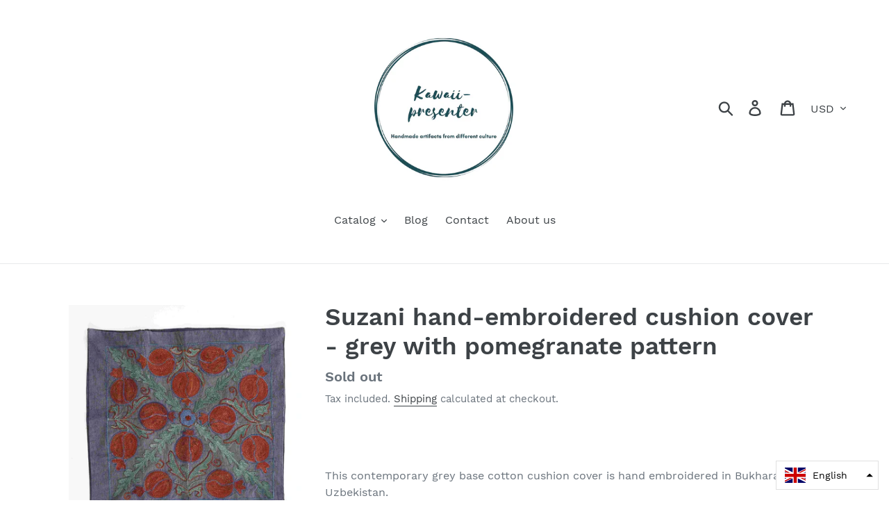

--- FILE ---
content_type: text/html; charset=utf-8
request_url: https://spring-beautiful.myshopify.com/products/suzani-hand-emboirdered-cushion-cover-grey-with-pomegranate-pattern?shpxid=a9174e69-6996-4b9c-8aaf-4441cc270a7f
body_size: 46581
content:
<!doctype html>
<html class="no-js" lang="en">
<head>
  <!-- Global site tag (gtag.js) - Google Analytics -->
<script async src="https://www.googletagmanager.com/gtag/js?id=G-20DTR3EY60"></script>
<script>
  window.dataLayer = window.dataLayer || [];
  function gtag(){dataLayer.push(arguments);}
  gtag('js', new Date());

  gtag('config', 'G-20DTR3EY60');
</script>
  
  
  <meta charset="utf-8">
  <meta http-equiv="X-UA-Compatible" content="IE=edge,chrome=1">
  <meta name="viewport" content="width=device-width,initial-scale=1">
  <meta name="theme-color" content="#557b97">
  <link rel="canonical" href="https://spring-beautiful.myshopify.com/products/suzani-hand-emboirdered-cushion-cover-grey-with-pomegranate-pattern"><title>Suzani hand-embroidered cushion cover - grey with pomegranate pattern
&ndash; Kawaii Presenter</title><meta name="description" content="This contemporary grey base cotton cushion cover is hand embroidered in Bukhara, Uzbekistan.  Suzani is a traditional tribal fabric, hand-embroidered by women in Central Asia. It was usually made by a mother as a dowry for when her daughter gets married and presented to the groom on the wedding day. The daughter is the"><!-- /snippets/social-meta-tags.liquid -->




<meta property="og:site_name" content="Kawaii Presenter">
<meta property="og:url" content="https://spring-beautiful.myshopify.com/products/suzani-hand-emboirdered-cushion-cover-grey-with-pomegranate-pattern">
<meta property="og:title" content="Suzani hand-embroidered cushion cover - grey with pomegranate pattern">
<meta property="og:type" content="product">
<meta property="og:description" content="This contemporary grey base cotton cushion cover is hand embroidered in Bukhara, Uzbekistan.  Suzani is a traditional tribal fabric, hand-embroidered by women in Central Asia. It was usually made by a mother as a dowry for when her daughter gets married and presented to the groom on the wedding day. The daughter is the">

  <meta property="og:price:amount" content="61.00">
  <meta property="og:price:currency" content="USD">

<meta property="og:image" content="http://spring-beautiful.myshopify.com/cdn/shop/files/Suzani_grey_pomegrenade_1200x1200.jpg?v=1726080084"><meta property="og:image" content="http://spring-beautiful.myshopify.com/cdn/shop/files/Suzani_grey_pomegrenade_back_1200x1200.jpg?v=1726080084"><meta property="og:image" content="http://spring-beautiful.myshopify.com/cdn/shop/files/Suzani_grey_cushion_covers_on_sofa_1200x1200.jpg?v=1726079162">
<meta property="og:image:secure_url" content="https://spring-beautiful.myshopify.com/cdn/shop/files/Suzani_grey_pomegrenade_1200x1200.jpg?v=1726080084"><meta property="og:image:secure_url" content="https://spring-beautiful.myshopify.com/cdn/shop/files/Suzani_grey_pomegrenade_back_1200x1200.jpg?v=1726080084"><meta property="og:image:secure_url" content="https://spring-beautiful.myshopify.com/cdn/shop/files/Suzani_grey_cushion_covers_on_sofa_1200x1200.jpg?v=1726079162">


<meta name="twitter:card" content="summary_large_image">
<meta name="twitter:title" content="Suzani hand-embroidered cushion cover - grey with pomegranate pattern">
<meta name="twitter:description" content="This contemporary grey base cotton cushion cover is hand embroidered in Bukhara, Uzbekistan.  Suzani is a traditional tribal fabric, hand-embroidered by women in Central Asia. It was usually made by a mother as a dowry for when her daughter gets married and presented to the groom on the wedding day. The daughter is the">


  <link href="//spring-beautiful.myshopify.com/cdn/shop/t/1/assets/theme.scss.css?v=102946991114122465271703862665" rel="stylesheet" type="text/css" media="all" />

  <script>
    var theme = {
      breakpoints: {
        medium: 750,
        large: 990,
        widescreen: 1400
      },
      strings: {
        addToCart: "Add to cart",
        soldOut: "Sold out",
        unavailable: "Unavailable",
        regularPrice: "Regular price",
        salePrice: "Sale price",
        sale: "Sale",
        showMore: "Show More",
        showLess: "Show Less",
        addressError: "Error looking up that address",
        addressNoResults: "No results for that address",
        addressQueryLimit: "You have exceeded the Google API usage limit. Consider upgrading to a \u003ca href=\"https:\/\/developers.google.com\/maps\/premium\/usage-limits\"\u003ePremium Plan\u003c\/a\u003e.",
        authError: "There was a problem authenticating your Google Maps account.",
        newWindow: "Opens in a new window.",
        external: "Opens external website.",
        newWindowExternal: "Opens external website in a new window.",
        removeLabel: "Remove [product]",
        update: "Update",
        quantity: "Quantity",
        discountedTotal: "Discounted total",
        regularTotal: "Regular total",
        priceColumn: "See Price column for discount details.",
        quantityMinimumMessage: "Quantity must be 1 or more",
        cartError: "There was an error while updating your cart. Please try again.",
        removedItemMessage: "Removed \u003cspan class=\"cart__removed-product-details\"\u003e([quantity]) [link]\u003c\/span\u003e from your cart.",
        unitPrice: "Unit price",
        unitPriceSeparator: "per",
        oneCartCount: "1 item",
        otherCartCount: "[count] items",
        quantityLabel: "Quantity: [count]"
      },
      moneyFormat: "${{amount}}",
      moneyFormatWithCurrency: "${{amount}} USD"
    }

    document.documentElement.className = document.documentElement.className.replace('no-js', 'js');
  </script><script src="//spring-beautiful.myshopify.com/cdn/shop/t/1/assets/lazysizes.js?v=94224023136283657951576435306" async="async"></script>
  <script src="//spring-beautiful.myshopify.com/cdn/shop/t/1/assets/vendor.js?v=12001839194546984181576435308" defer="defer"></script>
  <script src="//spring-beautiful.myshopify.com/cdn/shop/t/1/assets/theme.js?v=3190015394565850101576435307" defer="defer"></script>

  <script>window.performance && window.performance.mark && window.performance.mark('shopify.content_for_header.start');</script><meta name="facebook-domain-verification" content="e5053vl3itu85ooamt8fh20kd12z32">
<meta name="google-site-verification" content="jGBjRdD18jgb_6SmCWlA9Z-de0rpEi1JikHGM8Eds5Y">
<meta name="facebook-domain-verification" content="e5053vl3itu85ooamt8fh20kd12z32">
<meta id="shopify-digital-wallet" name="shopify-digital-wallet" content="/27649998986/digital_wallets/dialog">
<meta name="shopify-checkout-api-token" content="43a67a320cdf20c9d0ca596e9903c36b">
<meta id="in-context-paypal-metadata" data-shop-id="27649998986" data-venmo-supported="false" data-environment="production" data-locale="en_US" data-paypal-v4="true" data-currency="USD">
<link rel="alternate" hreflang="x-default" href="https://www.kawaii-presenter.com/products/suzani-hand-emboirdered-cushion-cover-grey-with-pomegranate-pattern">
<link rel="alternate" hreflang="en" href="https://www.kawaii-presenter.com/products/suzani-hand-emboirdered-cushion-cover-grey-with-pomegranate-pattern">
<link rel="alternate" hreflang="de" href="https://www.kawaii-presenter.com/de/products/suzani-hand-emboirdered-cushion-cover-grey-with-pomegranate-pattern">
<link rel="alternate" hreflang="en-AD" href="https://spring-beautiful.myshopify.com/products/suzani-hand-emboirdered-cushion-cover-grey-with-pomegranate-pattern">
<link rel="alternate" hreflang="ja-AD" href="https://spring-beautiful.myshopify.com/ja/products/suzani-hand-emboirdered-cushion-cover-grey-with-pomegranate-pattern">
<link rel="alternate" hreflang="en-AL" href="https://spring-beautiful.myshopify.com/products/suzani-hand-emboirdered-cushion-cover-grey-with-pomegranate-pattern">
<link rel="alternate" hreflang="ja-AL" href="https://spring-beautiful.myshopify.com/ja/products/suzani-hand-emboirdered-cushion-cover-grey-with-pomegranate-pattern">
<link rel="alternate" hreflang="en-AM" href="https://spring-beautiful.myshopify.com/products/suzani-hand-emboirdered-cushion-cover-grey-with-pomegranate-pattern">
<link rel="alternate" hreflang="ja-AM" href="https://spring-beautiful.myshopify.com/ja/products/suzani-hand-emboirdered-cushion-cover-grey-with-pomegranate-pattern">
<link rel="alternate" hreflang="en-AU" href="https://spring-beautiful.myshopify.com/products/suzani-hand-emboirdered-cushion-cover-grey-with-pomegranate-pattern">
<link rel="alternate" hreflang="ja-AU" href="https://spring-beautiful.myshopify.com/ja/products/suzani-hand-emboirdered-cushion-cover-grey-with-pomegranate-pattern">
<link rel="alternate" hreflang="en-AX" href="https://spring-beautiful.myshopify.com/products/suzani-hand-emboirdered-cushion-cover-grey-with-pomegranate-pattern">
<link rel="alternate" hreflang="ja-AX" href="https://spring-beautiful.myshopify.com/ja/products/suzani-hand-emboirdered-cushion-cover-grey-with-pomegranate-pattern">
<link rel="alternate" hreflang="en-AZ" href="https://spring-beautiful.myshopify.com/products/suzani-hand-emboirdered-cushion-cover-grey-with-pomegranate-pattern">
<link rel="alternate" hreflang="ja-AZ" href="https://spring-beautiful.myshopify.com/ja/products/suzani-hand-emboirdered-cushion-cover-grey-with-pomegranate-pattern">
<link rel="alternate" hreflang="en-BY" href="https://spring-beautiful.myshopify.com/products/suzani-hand-emboirdered-cushion-cover-grey-with-pomegranate-pattern">
<link rel="alternate" hreflang="ja-BY" href="https://spring-beautiful.myshopify.com/ja/products/suzani-hand-emboirdered-cushion-cover-grey-with-pomegranate-pattern">
<link rel="alternate" hreflang="en-CA" href="https://spring-beautiful.myshopify.com/products/suzani-hand-emboirdered-cushion-cover-grey-with-pomegranate-pattern">
<link rel="alternate" hreflang="ja-CA" href="https://spring-beautiful.myshopify.com/ja/products/suzani-hand-emboirdered-cushion-cover-grey-with-pomegranate-pattern">
<link rel="alternate" hreflang="en-CH" href="https://spring-beautiful.myshopify.com/products/suzani-hand-emboirdered-cushion-cover-grey-with-pomegranate-pattern">
<link rel="alternate" hreflang="ja-CH" href="https://spring-beautiful.myshopify.com/ja/products/suzani-hand-emboirdered-cushion-cover-grey-with-pomegranate-pattern">
<link rel="alternate" hreflang="en-DZ" href="https://spring-beautiful.myshopify.com/products/suzani-hand-emboirdered-cushion-cover-grey-with-pomegranate-pattern">
<link rel="alternate" hreflang="ja-DZ" href="https://spring-beautiful.myshopify.com/ja/products/suzani-hand-emboirdered-cushion-cover-grey-with-pomegranate-pattern">
<link rel="alternate" hreflang="en-EG" href="https://spring-beautiful.myshopify.com/products/suzani-hand-emboirdered-cushion-cover-grey-with-pomegranate-pattern">
<link rel="alternate" hreflang="ja-EG" href="https://spring-beautiful.myshopify.com/ja/products/suzani-hand-emboirdered-cushion-cover-grey-with-pomegranate-pattern">
<link rel="alternate" hreflang="en-FO" href="https://spring-beautiful.myshopify.com/products/suzani-hand-emboirdered-cushion-cover-grey-with-pomegranate-pattern">
<link rel="alternate" hreflang="ja-FO" href="https://spring-beautiful.myshopify.com/ja/products/suzani-hand-emboirdered-cushion-cover-grey-with-pomegranate-pattern">
<link rel="alternate" hreflang="en-GB" href="https://spring-beautiful.myshopify.com/products/suzani-hand-emboirdered-cushion-cover-grey-with-pomegranate-pattern">
<link rel="alternate" hreflang="ja-GB" href="https://spring-beautiful.myshopify.com/ja/products/suzani-hand-emboirdered-cushion-cover-grey-with-pomegranate-pattern">
<link rel="alternate" hreflang="en-GE" href="https://spring-beautiful.myshopify.com/products/suzani-hand-emboirdered-cushion-cover-grey-with-pomegranate-pattern">
<link rel="alternate" hreflang="ja-GE" href="https://spring-beautiful.myshopify.com/ja/products/suzani-hand-emboirdered-cushion-cover-grey-with-pomegranate-pattern">
<link rel="alternate" hreflang="en-GI" href="https://spring-beautiful.myshopify.com/products/suzani-hand-emboirdered-cushion-cover-grey-with-pomegranate-pattern">
<link rel="alternate" hreflang="ja-GI" href="https://spring-beautiful.myshopify.com/ja/products/suzani-hand-emboirdered-cushion-cover-grey-with-pomegranate-pattern">
<link rel="alternate" hreflang="en-GL" href="https://spring-beautiful.myshopify.com/products/suzani-hand-emboirdered-cushion-cover-grey-with-pomegranate-pattern">
<link rel="alternate" hreflang="ja-GL" href="https://spring-beautiful.myshopify.com/ja/products/suzani-hand-emboirdered-cushion-cover-grey-with-pomegranate-pattern">
<link rel="alternate" hreflang="en-ID" href="https://spring-beautiful.myshopify.com/products/suzani-hand-emboirdered-cushion-cover-grey-with-pomegranate-pattern">
<link rel="alternate" hreflang="ja-ID" href="https://spring-beautiful.myshopify.com/ja/products/suzani-hand-emboirdered-cushion-cover-grey-with-pomegranate-pattern">
<link rel="alternate" hreflang="en-IL" href="https://spring-beautiful.myshopify.com/products/suzani-hand-emboirdered-cushion-cover-grey-with-pomegranate-pattern">
<link rel="alternate" hreflang="ja-IL" href="https://spring-beautiful.myshopify.com/ja/products/suzani-hand-emboirdered-cushion-cover-grey-with-pomegranate-pattern">
<link rel="alternate" hreflang="en-IN" href="https://spring-beautiful.myshopify.com/products/suzani-hand-emboirdered-cushion-cover-grey-with-pomegranate-pattern">
<link rel="alternate" hreflang="ja-IN" href="https://spring-beautiful.myshopify.com/ja/products/suzani-hand-emboirdered-cushion-cover-grey-with-pomegranate-pattern">
<link rel="alternate" hreflang="en-JO" href="https://spring-beautiful.myshopify.com/products/suzani-hand-emboirdered-cushion-cover-grey-with-pomegranate-pattern">
<link rel="alternate" hreflang="ja-JO" href="https://spring-beautiful.myshopify.com/ja/products/suzani-hand-emboirdered-cushion-cover-grey-with-pomegranate-pattern">
<link rel="alternate" hreflang="en-JP" href="https://spring-beautiful.myshopify.com/products/suzani-hand-emboirdered-cushion-cover-grey-with-pomegranate-pattern">
<link rel="alternate" hreflang="ja-JP" href="https://spring-beautiful.myshopify.com/ja/products/suzani-hand-emboirdered-cushion-cover-grey-with-pomegranate-pattern">
<link rel="alternate" hreflang="en-KH" href="https://spring-beautiful.myshopify.com/products/suzani-hand-emboirdered-cushion-cover-grey-with-pomegranate-pattern">
<link rel="alternate" hreflang="ja-KH" href="https://spring-beautiful.myshopify.com/ja/products/suzani-hand-emboirdered-cushion-cover-grey-with-pomegranate-pattern">
<link rel="alternate" hreflang="en-KR" href="https://spring-beautiful.myshopify.com/products/suzani-hand-emboirdered-cushion-cover-grey-with-pomegranate-pattern">
<link rel="alternate" hreflang="ja-KR" href="https://spring-beautiful.myshopify.com/ja/products/suzani-hand-emboirdered-cushion-cover-grey-with-pomegranate-pattern">
<link rel="alternate" hreflang="en-KZ" href="https://spring-beautiful.myshopify.com/products/suzani-hand-emboirdered-cushion-cover-grey-with-pomegranate-pattern">
<link rel="alternate" hreflang="ja-KZ" href="https://spring-beautiful.myshopify.com/ja/products/suzani-hand-emboirdered-cushion-cover-grey-with-pomegranate-pattern">
<link rel="alternate" hreflang="en-LA" href="https://spring-beautiful.myshopify.com/products/suzani-hand-emboirdered-cushion-cover-grey-with-pomegranate-pattern">
<link rel="alternate" hreflang="ja-LA" href="https://spring-beautiful.myshopify.com/ja/products/suzani-hand-emboirdered-cushion-cover-grey-with-pomegranate-pattern">
<link rel="alternate" hreflang="en-LB" href="https://spring-beautiful.myshopify.com/products/suzani-hand-emboirdered-cushion-cover-grey-with-pomegranate-pattern">
<link rel="alternate" hreflang="ja-LB" href="https://spring-beautiful.myshopify.com/ja/products/suzani-hand-emboirdered-cushion-cover-grey-with-pomegranate-pattern">
<link rel="alternate" hreflang="en-LK" href="https://spring-beautiful.myshopify.com/products/suzani-hand-emboirdered-cushion-cover-grey-with-pomegranate-pattern">
<link rel="alternate" hreflang="ja-LK" href="https://spring-beautiful.myshopify.com/ja/products/suzani-hand-emboirdered-cushion-cover-grey-with-pomegranate-pattern">
<link rel="alternate" hreflang="en-LY" href="https://spring-beautiful.myshopify.com/products/suzani-hand-emboirdered-cushion-cover-grey-with-pomegranate-pattern">
<link rel="alternate" hreflang="ja-LY" href="https://spring-beautiful.myshopify.com/ja/products/suzani-hand-emboirdered-cushion-cover-grey-with-pomegranate-pattern">
<link rel="alternate" hreflang="en-MA" href="https://spring-beautiful.myshopify.com/products/suzani-hand-emboirdered-cushion-cover-grey-with-pomegranate-pattern">
<link rel="alternate" hreflang="ja-MA" href="https://spring-beautiful.myshopify.com/ja/products/suzani-hand-emboirdered-cushion-cover-grey-with-pomegranate-pattern">
<link rel="alternate" hreflang="en-MM" href="https://spring-beautiful.myshopify.com/products/suzani-hand-emboirdered-cushion-cover-grey-with-pomegranate-pattern">
<link rel="alternate" hreflang="ja-MM" href="https://spring-beautiful.myshopify.com/ja/products/suzani-hand-emboirdered-cushion-cover-grey-with-pomegranate-pattern">
<link rel="alternate" hreflang="en-MY" href="https://spring-beautiful.myshopify.com/products/suzani-hand-emboirdered-cushion-cover-grey-with-pomegranate-pattern">
<link rel="alternate" hreflang="ja-MY" href="https://spring-beautiful.myshopify.com/ja/products/suzani-hand-emboirdered-cushion-cover-grey-with-pomegranate-pattern">
<link rel="alternate" hreflang="en-NZ" href="https://spring-beautiful.myshopify.com/products/suzani-hand-emboirdered-cushion-cover-grey-with-pomegranate-pattern">
<link rel="alternate" hreflang="ja-NZ" href="https://spring-beautiful.myshopify.com/ja/products/suzani-hand-emboirdered-cushion-cover-grey-with-pomegranate-pattern">
<link rel="alternate" hreflang="en-PS" href="https://spring-beautiful.myshopify.com/products/suzani-hand-emboirdered-cushion-cover-grey-with-pomegranate-pattern">
<link rel="alternate" hreflang="ja-PS" href="https://spring-beautiful.myshopify.com/ja/products/suzani-hand-emboirdered-cushion-cover-grey-with-pomegranate-pattern">
<link rel="alternate" hreflang="en-RS" href="https://spring-beautiful.myshopify.com/products/suzani-hand-emboirdered-cushion-cover-grey-with-pomegranate-pattern">
<link rel="alternate" hreflang="ja-RS" href="https://spring-beautiful.myshopify.com/ja/products/suzani-hand-emboirdered-cushion-cover-grey-with-pomegranate-pattern">
<link rel="alternate" hreflang="en-SG" href="https://spring-beautiful.myshopify.com/products/suzani-hand-emboirdered-cushion-cover-grey-with-pomegranate-pattern">
<link rel="alternate" hreflang="ja-SG" href="https://spring-beautiful.myshopify.com/ja/products/suzani-hand-emboirdered-cushion-cover-grey-with-pomegranate-pattern">
<link rel="alternate" hreflang="en-SM" href="https://spring-beautiful.myshopify.com/products/suzani-hand-emboirdered-cushion-cover-grey-with-pomegranate-pattern">
<link rel="alternate" hreflang="ja-SM" href="https://spring-beautiful.myshopify.com/ja/products/suzani-hand-emboirdered-cushion-cover-grey-with-pomegranate-pattern">
<link rel="alternate" hreflang="en-TH" href="https://spring-beautiful.myshopify.com/products/suzani-hand-emboirdered-cushion-cover-grey-with-pomegranate-pattern">
<link rel="alternate" hreflang="ja-TH" href="https://spring-beautiful.myshopify.com/ja/products/suzani-hand-emboirdered-cushion-cover-grey-with-pomegranate-pattern">
<link rel="alternate" hreflang="en-TN" href="https://spring-beautiful.myshopify.com/products/suzani-hand-emboirdered-cushion-cover-grey-with-pomegranate-pattern">
<link rel="alternate" hreflang="ja-TN" href="https://spring-beautiful.myshopify.com/ja/products/suzani-hand-emboirdered-cushion-cover-grey-with-pomegranate-pattern">
<link rel="alternate" hreflang="en-TR" href="https://spring-beautiful.myshopify.com/products/suzani-hand-emboirdered-cushion-cover-grey-with-pomegranate-pattern">
<link rel="alternate" hreflang="ja-TR" href="https://spring-beautiful.myshopify.com/ja/products/suzani-hand-emboirdered-cushion-cover-grey-with-pomegranate-pattern">
<link rel="alternate" hreflang="en-TW" href="https://spring-beautiful.myshopify.com/products/suzani-hand-emboirdered-cushion-cover-grey-with-pomegranate-pattern">
<link rel="alternate" hreflang="ja-TW" href="https://spring-beautiful.myshopify.com/ja/products/suzani-hand-emboirdered-cushion-cover-grey-with-pomegranate-pattern">
<link rel="alternate" hreflang="en-UA" href="https://spring-beautiful.myshopify.com/products/suzani-hand-emboirdered-cushion-cover-grey-with-pomegranate-pattern">
<link rel="alternate" hreflang="ja-UA" href="https://spring-beautiful.myshopify.com/ja/products/suzani-hand-emboirdered-cushion-cover-grey-with-pomegranate-pattern">
<link rel="alternate" hreflang="en-US" href="https://spring-beautiful.myshopify.com/products/suzani-hand-emboirdered-cushion-cover-grey-with-pomegranate-pattern">
<link rel="alternate" hreflang="ja-US" href="https://spring-beautiful.myshopify.com/ja/products/suzani-hand-emboirdered-cushion-cover-grey-with-pomegranate-pattern">
<link rel="alternate" hreflang="en-VN" href="https://spring-beautiful.myshopify.com/products/suzani-hand-emboirdered-cushion-cover-grey-with-pomegranate-pattern">
<link rel="alternate" hreflang="ja-VN" href="https://spring-beautiful.myshopify.com/ja/products/suzani-hand-emboirdered-cushion-cover-grey-with-pomegranate-pattern">
<link rel="alternate" hreflang="en-BA" href="https://www.kawaii-presenter.com/en-es/products/suzani-hand-emboirdered-cushion-cover-grey-with-pomegranate-pattern">
<link rel="alternate" hreflang="fr-BA" href="https://www.kawaii-presenter.com/fr-es/products/suzani-hand-emboirdered-cushion-cover-grey-with-pomegranate-pattern">
<link rel="alternate" hreflang="de-BA" href="https://www.kawaii-presenter.com/de-es/products/suzani-hand-emboirdered-cushion-cover-grey-with-pomegranate-pattern">
<link rel="alternate" hreflang="es-BA" href="https://www.kawaii-presenter.com/es-es/products/suzani-hand-emboirdered-cushion-cover-grey-with-pomegranate-pattern">
<link rel="alternate" hreflang="sv-BA" href="https://www.kawaii-presenter.com/sv-es/products/suzani-hand-emboirdered-cushion-cover-grey-with-pomegranate-pattern">
<link rel="alternate" hreflang="it-BA" href="https://www.kawaii-presenter.com/it-es/products/suzani-hand-emboirdered-cushion-cover-grey-with-pomegranate-pattern">
<link rel="alternate" hreflang="is-BA" href="https://www.kawaii-presenter.com/is-es/products/suzani-hand-emboirdered-cushion-cover-grey-with-pomegranate-pattern">
<link rel="alternate" hreflang="nl-BA" href="https://www.kawaii-presenter.com/nl-es/products/suzani-hand-emboirdered-cushion-cover-grey-with-pomegranate-pattern">
<link rel="alternate" hreflang="el-BA" href="https://www.kawaii-presenter.com/el-es/products/suzani-hand-emboirdered-cushion-cover-grey-with-pomegranate-pattern">
<link rel="alternate" hreflang="da-BA" href="https://www.kawaii-presenter.com/da-es/products/suzani-hand-emboirdered-cushion-cover-grey-with-pomegranate-pattern">
<link rel="alternate" hreflang="no-BA" href="https://www.kawaii-presenter.com/no-es/products/suzani-hand-emboirdered-cushion-cover-grey-with-pomegranate-pattern">
<link rel="alternate" hreflang="fi-BA" href="https://www.kawaii-presenter.com/fi-es/products/suzani-hand-emboirdered-cushion-cover-grey-with-pomegranate-pattern">
<link rel="alternate" hreflang="en-LI" href="https://www.kawaii-presenter.com/en-es/products/suzani-hand-emboirdered-cushion-cover-grey-with-pomegranate-pattern">
<link rel="alternate" hreflang="fr-LI" href="https://www.kawaii-presenter.com/fr-es/products/suzani-hand-emboirdered-cushion-cover-grey-with-pomegranate-pattern">
<link rel="alternate" hreflang="de-LI" href="https://www.kawaii-presenter.com/de-es/products/suzani-hand-emboirdered-cushion-cover-grey-with-pomegranate-pattern">
<link rel="alternate" hreflang="es-LI" href="https://www.kawaii-presenter.com/es-es/products/suzani-hand-emboirdered-cushion-cover-grey-with-pomegranate-pattern">
<link rel="alternate" hreflang="sv-LI" href="https://www.kawaii-presenter.com/sv-es/products/suzani-hand-emboirdered-cushion-cover-grey-with-pomegranate-pattern">
<link rel="alternate" hreflang="it-LI" href="https://www.kawaii-presenter.com/it-es/products/suzani-hand-emboirdered-cushion-cover-grey-with-pomegranate-pattern">
<link rel="alternate" hreflang="is-LI" href="https://www.kawaii-presenter.com/is-es/products/suzani-hand-emboirdered-cushion-cover-grey-with-pomegranate-pattern">
<link rel="alternate" hreflang="nl-LI" href="https://www.kawaii-presenter.com/nl-es/products/suzani-hand-emboirdered-cushion-cover-grey-with-pomegranate-pattern">
<link rel="alternate" hreflang="el-LI" href="https://www.kawaii-presenter.com/el-es/products/suzani-hand-emboirdered-cushion-cover-grey-with-pomegranate-pattern">
<link rel="alternate" hreflang="da-LI" href="https://www.kawaii-presenter.com/da-es/products/suzani-hand-emboirdered-cushion-cover-grey-with-pomegranate-pattern">
<link rel="alternate" hreflang="no-LI" href="https://www.kawaii-presenter.com/no-es/products/suzani-hand-emboirdered-cushion-cover-grey-with-pomegranate-pattern">
<link rel="alternate" hreflang="fi-LI" href="https://www.kawaii-presenter.com/fi-es/products/suzani-hand-emboirdered-cushion-cover-grey-with-pomegranate-pattern">
<link rel="alternate" hreflang="en-MC" href="https://www.kawaii-presenter.com/en-es/products/suzani-hand-emboirdered-cushion-cover-grey-with-pomegranate-pattern">
<link rel="alternate" hreflang="fr-MC" href="https://www.kawaii-presenter.com/fr-es/products/suzani-hand-emboirdered-cushion-cover-grey-with-pomegranate-pattern">
<link rel="alternate" hreflang="de-MC" href="https://www.kawaii-presenter.com/de-es/products/suzani-hand-emboirdered-cushion-cover-grey-with-pomegranate-pattern">
<link rel="alternate" hreflang="es-MC" href="https://www.kawaii-presenter.com/es-es/products/suzani-hand-emboirdered-cushion-cover-grey-with-pomegranate-pattern">
<link rel="alternate" hreflang="sv-MC" href="https://www.kawaii-presenter.com/sv-es/products/suzani-hand-emboirdered-cushion-cover-grey-with-pomegranate-pattern">
<link rel="alternate" hreflang="it-MC" href="https://www.kawaii-presenter.com/it-es/products/suzani-hand-emboirdered-cushion-cover-grey-with-pomegranate-pattern">
<link rel="alternate" hreflang="is-MC" href="https://www.kawaii-presenter.com/is-es/products/suzani-hand-emboirdered-cushion-cover-grey-with-pomegranate-pattern">
<link rel="alternate" hreflang="nl-MC" href="https://www.kawaii-presenter.com/nl-es/products/suzani-hand-emboirdered-cushion-cover-grey-with-pomegranate-pattern">
<link rel="alternate" hreflang="el-MC" href="https://www.kawaii-presenter.com/el-es/products/suzani-hand-emboirdered-cushion-cover-grey-with-pomegranate-pattern">
<link rel="alternate" hreflang="da-MC" href="https://www.kawaii-presenter.com/da-es/products/suzani-hand-emboirdered-cushion-cover-grey-with-pomegranate-pattern">
<link rel="alternate" hreflang="no-MC" href="https://www.kawaii-presenter.com/no-es/products/suzani-hand-emboirdered-cushion-cover-grey-with-pomegranate-pattern">
<link rel="alternate" hreflang="fi-MC" href="https://www.kawaii-presenter.com/fi-es/products/suzani-hand-emboirdered-cushion-cover-grey-with-pomegranate-pattern">
<link rel="alternate" hreflang="en-MD" href="https://www.kawaii-presenter.com/en-es/products/suzani-hand-emboirdered-cushion-cover-grey-with-pomegranate-pattern">
<link rel="alternate" hreflang="fr-MD" href="https://www.kawaii-presenter.com/fr-es/products/suzani-hand-emboirdered-cushion-cover-grey-with-pomegranate-pattern">
<link rel="alternate" hreflang="de-MD" href="https://www.kawaii-presenter.com/de-es/products/suzani-hand-emboirdered-cushion-cover-grey-with-pomegranate-pattern">
<link rel="alternate" hreflang="es-MD" href="https://www.kawaii-presenter.com/es-es/products/suzani-hand-emboirdered-cushion-cover-grey-with-pomegranate-pattern">
<link rel="alternate" hreflang="sv-MD" href="https://www.kawaii-presenter.com/sv-es/products/suzani-hand-emboirdered-cushion-cover-grey-with-pomegranate-pattern">
<link rel="alternate" hreflang="it-MD" href="https://www.kawaii-presenter.com/it-es/products/suzani-hand-emboirdered-cushion-cover-grey-with-pomegranate-pattern">
<link rel="alternate" hreflang="is-MD" href="https://www.kawaii-presenter.com/is-es/products/suzani-hand-emboirdered-cushion-cover-grey-with-pomegranate-pattern">
<link rel="alternate" hreflang="nl-MD" href="https://www.kawaii-presenter.com/nl-es/products/suzani-hand-emboirdered-cushion-cover-grey-with-pomegranate-pattern">
<link rel="alternate" hreflang="el-MD" href="https://www.kawaii-presenter.com/el-es/products/suzani-hand-emboirdered-cushion-cover-grey-with-pomegranate-pattern">
<link rel="alternate" hreflang="da-MD" href="https://www.kawaii-presenter.com/da-es/products/suzani-hand-emboirdered-cushion-cover-grey-with-pomegranate-pattern">
<link rel="alternate" hreflang="no-MD" href="https://www.kawaii-presenter.com/no-es/products/suzani-hand-emboirdered-cushion-cover-grey-with-pomegranate-pattern">
<link rel="alternate" hreflang="fi-MD" href="https://www.kawaii-presenter.com/fi-es/products/suzani-hand-emboirdered-cushion-cover-grey-with-pomegranate-pattern">
<link rel="alternate" hreflang="en-ME" href="https://www.kawaii-presenter.com/en-es/products/suzani-hand-emboirdered-cushion-cover-grey-with-pomegranate-pattern">
<link rel="alternate" hreflang="fr-ME" href="https://www.kawaii-presenter.com/fr-es/products/suzani-hand-emboirdered-cushion-cover-grey-with-pomegranate-pattern">
<link rel="alternate" hreflang="de-ME" href="https://www.kawaii-presenter.com/de-es/products/suzani-hand-emboirdered-cushion-cover-grey-with-pomegranate-pattern">
<link rel="alternate" hreflang="es-ME" href="https://www.kawaii-presenter.com/es-es/products/suzani-hand-emboirdered-cushion-cover-grey-with-pomegranate-pattern">
<link rel="alternate" hreflang="sv-ME" href="https://www.kawaii-presenter.com/sv-es/products/suzani-hand-emboirdered-cushion-cover-grey-with-pomegranate-pattern">
<link rel="alternate" hreflang="it-ME" href="https://www.kawaii-presenter.com/it-es/products/suzani-hand-emboirdered-cushion-cover-grey-with-pomegranate-pattern">
<link rel="alternate" hreflang="is-ME" href="https://www.kawaii-presenter.com/is-es/products/suzani-hand-emboirdered-cushion-cover-grey-with-pomegranate-pattern">
<link rel="alternate" hreflang="nl-ME" href="https://www.kawaii-presenter.com/nl-es/products/suzani-hand-emboirdered-cushion-cover-grey-with-pomegranate-pattern">
<link rel="alternate" hreflang="el-ME" href="https://www.kawaii-presenter.com/el-es/products/suzani-hand-emboirdered-cushion-cover-grey-with-pomegranate-pattern">
<link rel="alternate" hreflang="da-ME" href="https://www.kawaii-presenter.com/da-es/products/suzani-hand-emboirdered-cushion-cover-grey-with-pomegranate-pattern">
<link rel="alternate" hreflang="no-ME" href="https://www.kawaii-presenter.com/no-es/products/suzani-hand-emboirdered-cushion-cover-grey-with-pomegranate-pattern">
<link rel="alternate" hreflang="fi-ME" href="https://www.kawaii-presenter.com/fi-es/products/suzani-hand-emboirdered-cushion-cover-grey-with-pomegranate-pattern">
<link rel="alternate" hreflang="en-MK" href="https://www.kawaii-presenter.com/en-es/products/suzani-hand-emboirdered-cushion-cover-grey-with-pomegranate-pattern">
<link rel="alternate" hreflang="fr-MK" href="https://www.kawaii-presenter.com/fr-es/products/suzani-hand-emboirdered-cushion-cover-grey-with-pomegranate-pattern">
<link rel="alternate" hreflang="de-MK" href="https://www.kawaii-presenter.com/de-es/products/suzani-hand-emboirdered-cushion-cover-grey-with-pomegranate-pattern">
<link rel="alternate" hreflang="es-MK" href="https://www.kawaii-presenter.com/es-es/products/suzani-hand-emboirdered-cushion-cover-grey-with-pomegranate-pattern">
<link rel="alternate" hreflang="sv-MK" href="https://www.kawaii-presenter.com/sv-es/products/suzani-hand-emboirdered-cushion-cover-grey-with-pomegranate-pattern">
<link rel="alternate" hreflang="it-MK" href="https://www.kawaii-presenter.com/it-es/products/suzani-hand-emboirdered-cushion-cover-grey-with-pomegranate-pattern">
<link rel="alternate" hreflang="is-MK" href="https://www.kawaii-presenter.com/is-es/products/suzani-hand-emboirdered-cushion-cover-grey-with-pomegranate-pattern">
<link rel="alternate" hreflang="nl-MK" href="https://www.kawaii-presenter.com/nl-es/products/suzani-hand-emboirdered-cushion-cover-grey-with-pomegranate-pattern">
<link rel="alternate" hreflang="el-MK" href="https://www.kawaii-presenter.com/el-es/products/suzani-hand-emboirdered-cushion-cover-grey-with-pomegranate-pattern">
<link rel="alternate" hreflang="da-MK" href="https://www.kawaii-presenter.com/da-es/products/suzani-hand-emboirdered-cushion-cover-grey-with-pomegranate-pattern">
<link rel="alternate" hreflang="no-MK" href="https://www.kawaii-presenter.com/no-es/products/suzani-hand-emboirdered-cushion-cover-grey-with-pomegranate-pattern">
<link rel="alternate" hreflang="fi-MK" href="https://www.kawaii-presenter.com/fi-es/products/suzani-hand-emboirdered-cushion-cover-grey-with-pomegranate-pattern">
<link rel="alternate" hreflang="en-VA" href="https://www.kawaii-presenter.com/en-es/products/suzani-hand-emboirdered-cushion-cover-grey-with-pomegranate-pattern">
<link rel="alternate" hreflang="fr-VA" href="https://www.kawaii-presenter.com/fr-es/products/suzani-hand-emboirdered-cushion-cover-grey-with-pomegranate-pattern">
<link rel="alternate" hreflang="de-VA" href="https://www.kawaii-presenter.com/de-es/products/suzani-hand-emboirdered-cushion-cover-grey-with-pomegranate-pattern">
<link rel="alternate" hreflang="es-VA" href="https://www.kawaii-presenter.com/es-es/products/suzani-hand-emboirdered-cushion-cover-grey-with-pomegranate-pattern">
<link rel="alternate" hreflang="sv-VA" href="https://www.kawaii-presenter.com/sv-es/products/suzani-hand-emboirdered-cushion-cover-grey-with-pomegranate-pattern">
<link rel="alternate" hreflang="it-VA" href="https://www.kawaii-presenter.com/it-es/products/suzani-hand-emboirdered-cushion-cover-grey-with-pomegranate-pattern">
<link rel="alternate" hreflang="is-VA" href="https://www.kawaii-presenter.com/is-es/products/suzani-hand-emboirdered-cushion-cover-grey-with-pomegranate-pattern">
<link rel="alternate" hreflang="nl-VA" href="https://www.kawaii-presenter.com/nl-es/products/suzani-hand-emboirdered-cushion-cover-grey-with-pomegranate-pattern">
<link rel="alternate" hreflang="el-VA" href="https://www.kawaii-presenter.com/el-es/products/suzani-hand-emboirdered-cushion-cover-grey-with-pomegranate-pattern">
<link rel="alternate" hreflang="da-VA" href="https://www.kawaii-presenter.com/da-es/products/suzani-hand-emboirdered-cushion-cover-grey-with-pomegranate-pattern">
<link rel="alternate" hreflang="no-VA" href="https://www.kawaii-presenter.com/no-es/products/suzani-hand-emboirdered-cushion-cover-grey-with-pomegranate-pattern">
<link rel="alternate" hreflang="fi-VA" href="https://www.kawaii-presenter.com/fi-es/products/suzani-hand-emboirdered-cushion-cover-grey-with-pomegranate-pattern">
<link rel="alternate" hreflang="en-XK" href="https://www.kawaii-presenter.com/en-es/products/suzani-hand-emboirdered-cushion-cover-grey-with-pomegranate-pattern">
<link rel="alternate" hreflang="fr-XK" href="https://www.kawaii-presenter.com/fr-es/products/suzani-hand-emboirdered-cushion-cover-grey-with-pomegranate-pattern">
<link rel="alternate" hreflang="de-XK" href="https://www.kawaii-presenter.com/de-es/products/suzani-hand-emboirdered-cushion-cover-grey-with-pomegranate-pattern">
<link rel="alternate" hreflang="es-XK" href="https://www.kawaii-presenter.com/es-es/products/suzani-hand-emboirdered-cushion-cover-grey-with-pomegranate-pattern">
<link rel="alternate" hreflang="sv-XK" href="https://www.kawaii-presenter.com/sv-es/products/suzani-hand-emboirdered-cushion-cover-grey-with-pomegranate-pattern">
<link rel="alternate" hreflang="it-XK" href="https://www.kawaii-presenter.com/it-es/products/suzani-hand-emboirdered-cushion-cover-grey-with-pomegranate-pattern">
<link rel="alternate" hreflang="is-XK" href="https://www.kawaii-presenter.com/is-es/products/suzani-hand-emboirdered-cushion-cover-grey-with-pomegranate-pattern">
<link rel="alternate" hreflang="nl-XK" href="https://www.kawaii-presenter.com/nl-es/products/suzani-hand-emboirdered-cushion-cover-grey-with-pomegranate-pattern">
<link rel="alternate" hreflang="el-XK" href="https://www.kawaii-presenter.com/el-es/products/suzani-hand-emboirdered-cushion-cover-grey-with-pomegranate-pattern">
<link rel="alternate" hreflang="da-XK" href="https://www.kawaii-presenter.com/da-es/products/suzani-hand-emboirdered-cushion-cover-grey-with-pomegranate-pattern">
<link rel="alternate" hreflang="no-XK" href="https://www.kawaii-presenter.com/no-es/products/suzani-hand-emboirdered-cushion-cover-grey-with-pomegranate-pattern">
<link rel="alternate" hreflang="fi-XK" href="https://www.kawaii-presenter.com/fi-es/products/suzani-hand-emboirdered-cushion-cover-grey-with-pomegranate-pattern">
<link rel="alternate" hreflang="en-ES" href="https://www.kawaii-presenter.com/en-es/products/suzani-hand-emboirdered-cushion-cover-grey-with-pomegranate-pattern">
<link rel="alternate" hreflang="fr-ES" href="https://www.kawaii-presenter.com/fr-es/products/suzani-hand-emboirdered-cushion-cover-grey-with-pomegranate-pattern">
<link rel="alternate" hreflang="de-ES" href="https://www.kawaii-presenter.com/de-es/products/suzani-hand-emboirdered-cushion-cover-grey-with-pomegranate-pattern">
<link rel="alternate" hreflang="es-ES" href="https://www.kawaii-presenter.com/es-es/products/suzani-hand-emboirdered-cushion-cover-grey-with-pomegranate-pattern">
<link rel="alternate" hreflang="sv-ES" href="https://www.kawaii-presenter.com/sv-es/products/suzani-hand-emboirdered-cushion-cover-grey-with-pomegranate-pattern">
<link rel="alternate" hreflang="it-ES" href="https://www.kawaii-presenter.com/it-es/products/suzani-hand-emboirdered-cushion-cover-grey-with-pomegranate-pattern">
<link rel="alternate" hreflang="is-ES" href="https://www.kawaii-presenter.com/is-es/products/suzani-hand-emboirdered-cushion-cover-grey-with-pomegranate-pattern">
<link rel="alternate" hreflang="nl-ES" href="https://www.kawaii-presenter.com/nl-es/products/suzani-hand-emboirdered-cushion-cover-grey-with-pomegranate-pattern">
<link rel="alternate" hreflang="el-ES" href="https://www.kawaii-presenter.com/el-es/products/suzani-hand-emboirdered-cushion-cover-grey-with-pomegranate-pattern">
<link rel="alternate" hreflang="da-ES" href="https://www.kawaii-presenter.com/da-es/products/suzani-hand-emboirdered-cushion-cover-grey-with-pomegranate-pattern">
<link rel="alternate" hreflang="no-ES" href="https://www.kawaii-presenter.com/no-es/products/suzani-hand-emboirdered-cushion-cover-grey-with-pomegranate-pattern">
<link rel="alternate" hreflang="fi-ES" href="https://www.kawaii-presenter.com/fi-es/products/suzani-hand-emboirdered-cushion-cover-grey-with-pomegranate-pattern">
<link rel="alternate" hreflang="en-SE" href="https://www.kawaii-presenter.com/en-es/products/suzani-hand-emboirdered-cushion-cover-grey-with-pomegranate-pattern">
<link rel="alternate" hreflang="fr-SE" href="https://www.kawaii-presenter.com/fr-es/products/suzani-hand-emboirdered-cushion-cover-grey-with-pomegranate-pattern">
<link rel="alternate" hreflang="de-SE" href="https://www.kawaii-presenter.com/de-es/products/suzani-hand-emboirdered-cushion-cover-grey-with-pomegranate-pattern">
<link rel="alternate" hreflang="es-SE" href="https://www.kawaii-presenter.com/es-es/products/suzani-hand-emboirdered-cushion-cover-grey-with-pomegranate-pattern">
<link rel="alternate" hreflang="sv-SE" href="https://www.kawaii-presenter.com/sv-es/products/suzani-hand-emboirdered-cushion-cover-grey-with-pomegranate-pattern">
<link rel="alternate" hreflang="it-SE" href="https://www.kawaii-presenter.com/it-es/products/suzani-hand-emboirdered-cushion-cover-grey-with-pomegranate-pattern">
<link rel="alternate" hreflang="is-SE" href="https://www.kawaii-presenter.com/is-es/products/suzani-hand-emboirdered-cushion-cover-grey-with-pomegranate-pattern">
<link rel="alternate" hreflang="nl-SE" href="https://www.kawaii-presenter.com/nl-es/products/suzani-hand-emboirdered-cushion-cover-grey-with-pomegranate-pattern">
<link rel="alternate" hreflang="el-SE" href="https://www.kawaii-presenter.com/el-es/products/suzani-hand-emboirdered-cushion-cover-grey-with-pomegranate-pattern">
<link rel="alternate" hreflang="da-SE" href="https://www.kawaii-presenter.com/da-es/products/suzani-hand-emboirdered-cushion-cover-grey-with-pomegranate-pattern">
<link rel="alternate" hreflang="no-SE" href="https://www.kawaii-presenter.com/no-es/products/suzani-hand-emboirdered-cushion-cover-grey-with-pomegranate-pattern">
<link rel="alternate" hreflang="fi-SE" href="https://www.kawaii-presenter.com/fi-es/products/suzani-hand-emboirdered-cushion-cover-grey-with-pomegranate-pattern">
<link rel="alternate" hreflang="en-DK" href="https://www.kawaii-presenter.com/en-es/products/suzani-hand-emboirdered-cushion-cover-grey-with-pomegranate-pattern">
<link rel="alternate" hreflang="fr-DK" href="https://www.kawaii-presenter.com/fr-es/products/suzani-hand-emboirdered-cushion-cover-grey-with-pomegranate-pattern">
<link rel="alternate" hreflang="de-DK" href="https://www.kawaii-presenter.com/de-es/products/suzani-hand-emboirdered-cushion-cover-grey-with-pomegranate-pattern">
<link rel="alternate" hreflang="es-DK" href="https://www.kawaii-presenter.com/es-es/products/suzani-hand-emboirdered-cushion-cover-grey-with-pomegranate-pattern">
<link rel="alternate" hreflang="sv-DK" href="https://www.kawaii-presenter.com/sv-es/products/suzani-hand-emboirdered-cushion-cover-grey-with-pomegranate-pattern">
<link rel="alternate" hreflang="it-DK" href="https://www.kawaii-presenter.com/it-es/products/suzani-hand-emboirdered-cushion-cover-grey-with-pomegranate-pattern">
<link rel="alternate" hreflang="is-DK" href="https://www.kawaii-presenter.com/is-es/products/suzani-hand-emboirdered-cushion-cover-grey-with-pomegranate-pattern">
<link rel="alternate" hreflang="nl-DK" href="https://www.kawaii-presenter.com/nl-es/products/suzani-hand-emboirdered-cushion-cover-grey-with-pomegranate-pattern">
<link rel="alternate" hreflang="el-DK" href="https://www.kawaii-presenter.com/el-es/products/suzani-hand-emboirdered-cushion-cover-grey-with-pomegranate-pattern">
<link rel="alternate" hreflang="da-DK" href="https://www.kawaii-presenter.com/da-es/products/suzani-hand-emboirdered-cushion-cover-grey-with-pomegranate-pattern">
<link rel="alternate" hreflang="no-DK" href="https://www.kawaii-presenter.com/no-es/products/suzani-hand-emboirdered-cushion-cover-grey-with-pomegranate-pattern">
<link rel="alternate" hreflang="fi-DK" href="https://www.kawaii-presenter.com/fi-es/products/suzani-hand-emboirdered-cushion-cover-grey-with-pomegranate-pattern">
<link rel="alternate" hreflang="en-IT" href="https://www.kawaii-presenter.com/en-es/products/suzani-hand-emboirdered-cushion-cover-grey-with-pomegranate-pattern">
<link rel="alternate" hreflang="fr-IT" href="https://www.kawaii-presenter.com/fr-es/products/suzani-hand-emboirdered-cushion-cover-grey-with-pomegranate-pattern">
<link rel="alternate" hreflang="de-IT" href="https://www.kawaii-presenter.com/de-es/products/suzani-hand-emboirdered-cushion-cover-grey-with-pomegranate-pattern">
<link rel="alternate" hreflang="es-IT" href="https://www.kawaii-presenter.com/es-es/products/suzani-hand-emboirdered-cushion-cover-grey-with-pomegranate-pattern">
<link rel="alternate" hreflang="sv-IT" href="https://www.kawaii-presenter.com/sv-es/products/suzani-hand-emboirdered-cushion-cover-grey-with-pomegranate-pattern">
<link rel="alternate" hreflang="it-IT" href="https://www.kawaii-presenter.com/it-es/products/suzani-hand-emboirdered-cushion-cover-grey-with-pomegranate-pattern">
<link rel="alternate" hreflang="is-IT" href="https://www.kawaii-presenter.com/is-es/products/suzani-hand-emboirdered-cushion-cover-grey-with-pomegranate-pattern">
<link rel="alternate" hreflang="nl-IT" href="https://www.kawaii-presenter.com/nl-es/products/suzani-hand-emboirdered-cushion-cover-grey-with-pomegranate-pattern">
<link rel="alternate" hreflang="el-IT" href="https://www.kawaii-presenter.com/el-es/products/suzani-hand-emboirdered-cushion-cover-grey-with-pomegranate-pattern">
<link rel="alternate" hreflang="da-IT" href="https://www.kawaii-presenter.com/da-es/products/suzani-hand-emboirdered-cushion-cover-grey-with-pomegranate-pattern">
<link rel="alternate" hreflang="no-IT" href="https://www.kawaii-presenter.com/no-es/products/suzani-hand-emboirdered-cushion-cover-grey-with-pomegranate-pattern">
<link rel="alternate" hreflang="fi-IT" href="https://www.kawaii-presenter.com/fi-es/products/suzani-hand-emboirdered-cushion-cover-grey-with-pomegranate-pattern">
<link rel="alternate" hreflang="en-FI" href="https://www.kawaii-presenter.com/en-es/products/suzani-hand-emboirdered-cushion-cover-grey-with-pomegranate-pattern">
<link rel="alternate" hreflang="fr-FI" href="https://www.kawaii-presenter.com/fr-es/products/suzani-hand-emboirdered-cushion-cover-grey-with-pomegranate-pattern">
<link rel="alternate" hreflang="de-FI" href="https://www.kawaii-presenter.com/de-es/products/suzani-hand-emboirdered-cushion-cover-grey-with-pomegranate-pattern">
<link rel="alternate" hreflang="es-FI" href="https://www.kawaii-presenter.com/es-es/products/suzani-hand-emboirdered-cushion-cover-grey-with-pomegranate-pattern">
<link rel="alternate" hreflang="sv-FI" href="https://www.kawaii-presenter.com/sv-es/products/suzani-hand-emboirdered-cushion-cover-grey-with-pomegranate-pattern">
<link rel="alternate" hreflang="it-FI" href="https://www.kawaii-presenter.com/it-es/products/suzani-hand-emboirdered-cushion-cover-grey-with-pomegranate-pattern">
<link rel="alternate" hreflang="is-FI" href="https://www.kawaii-presenter.com/is-es/products/suzani-hand-emboirdered-cushion-cover-grey-with-pomegranate-pattern">
<link rel="alternate" hreflang="nl-FI" href="https://www.kawaii-presenter.com/nl-es/products/suzani-hand-emboirdered-cushion-cover-grey-with-pomegranate-pattern">
<link rel="alternate" hreflang="el-FI" href="https://www.kawaii-presenter.com/el-es/products/suzani-hand-emboirdered-cushion-cover-grey-with-pomegranate-pattern">
<link rel="alternate" hreflang="da-FI" href="https://www.kawaii-presenter.com/da-es/products/suzani-hand-emboirdered-cushion-cover-grey-with-pomegranate-pattern">
<link rel="alternate" hreflang="no-FI" href="https://www.kawaii-presenter.com/no-es/products/suzani-hand-emboirdered-cushion-cover-grey-with-pomegranate-pattern">
<link rel="alternate" hreflang="fi-FI" href="https://www.kawaii-presenter.com/fi-es/products/suzani-hand-emboirdered-cushion-cover-grey-with-pomegranate-pattern">
<link rel="alternate" hreflang="en-BE" href="https://www.kawaii-presenter.com/en-es/products/suzani-hand-emboirdered-cushion-cover-grey-with-pomegranate-pattern">
<link rel="alternate" hreflang="fr-BE" href="https://www.kawaii-presenter.com/fr-es/products/suzani-hand-emboirdered-cushion-cover-grey-with-pomegranate-pattern">
<link rel="alternate" hreflang="de-BE" href="https://www.kawaii-presenter.com/de-es/products/suzani-hand-emboirdered-cushion-cover-grey-with-pomegranate-pattern">
<link rel="alternate" hreflang="es-BE" href="https://www.kawaii-presenter.com/es-es/products/suzani-hand-emboirdered-cushion-cover-grey-with-pomegranate-pattern">
<link rel="alternate" hreflang="sv-BE" href="https://www.kawaii-presenter.com/sv-es/products/suzani-hand-emboirdered-cushion-cover-grey-with-pomegranate-pattern">
<link rel="alternate" hreflang="it-BE" href="https://www.kawaii-presenter.com/it-es/products/suzani-hand-emboirdered-cushion-cover-grey-with-pomegranate-pattern">
<link rel="alternate" hreflang="is-BE" href="https://www.kawaii-presenter.com/is-es/products/suzani-hand-emboirdered-cushion-cover-grey-with-pomegranate-pattern">
<link rel="alternate" hreflang="nl-BE" href="https://www.kawaii-presenter.com/nl-es/products/suzani-hand-emboirdered-cushion-cover-grey-with-pomegranate-pattern">
<link rel="alternate" hreflang="el-BE" href="https://www.kawaii-presenter.com/el-es/products/suzani-hand-emboirdered-cushion-cover-grey-with-pomegranate-pattern">
<link rel="alternate" hreflang="da-BE" href="https://www.kawaii-presenter.com/da-es/products/suzani-hand-emboirdered-cushion-cover-grey-with-pomegranate-pattern">
<link rel="alternate" hreflang="no-BE" href="https://www.kawaii-presenter.com/no-es/products/suzani-hand-emboirdered-cushion-cover-grey-with-pomegranate-pattern">
<link rel="alternate" hreflang="fi-BE" href="https://www.kawaii-presenter.com/fi-es/products/suzani-hand-emboirdered-cushion-cover-grey-with-pomegranate-pattern">
<link rel="alternate" hreflang="en-BG" href="https://www.kawaii-presenter.com/en-es/products/suzani-hand-emboirdered-cushion-cover-grey-with-pomegranate-pattern">
<link rel="alternate" hreflang="fr-BG" href="https://www.kawaii-presenter.com/fr-es/products/suzani-hand-emboirdered-cushion-cover-grey-with-pomegranate-pattern">
<link rel="alternate" hreflang="de-BG" href="https://www.kawaii-presenter.com/de-es/products/suzani-hand-emboirdered-cushion-cover-grey-with-pomegranate-pattern">
<link rel="alternate" hreflang="es-BG" href="https://www.kawaii-presenter.com/es-es/products/suzani-hand-emboirdered-cushion-cover-grey-with-pomegranate-pattern">
<link rel="alternate" hreflang="sv-BG" href="https://www.kawaii-presenter.com/sv-es/products/suzani-hand-emboirdered-cushion-cover-grey-with-pomegranate-pattern">
<link rel="alternate" hreflang="it-BG" href="https://www.kawaii-presenter.com/it-es/products/suzani-hand-emboirdered-cushion-cover-grey-with-pomegranate-pattern">
<link rel="alternate" hreflang="is-BG" href="https://www.kawaii-presenter.com/is-es/products/suzani-hand-emboirdered-cushion-cover-grey-with-pomegranate-pattern">
<link rel="alternate" hreflang="nl-BG" href="https://www.kawaii-presenter.com/nl-es/products/suzani-hand-emboirdered-cushion-cover-grey-with-pomegranate-pattern">
<link rel="alternate" hreflang="el-BG" href="https://www.kawaii-presenter.com/el-es/products/suzani-hand-emboirdered-cushion-cover-grey-with-pomegranate-pattern">
<link rel="alternate" hreflang="da-BG" href="https://www.kawaii-presenter.com/da-es/products/suzani-hand-emboirdered-cushion-cover-grey-with-pomegranate-pattern">
<link rel="alternate" hreflang="no-BG" href="https://www.kawaii-presenter.com/no-es/products/suzani-hand-emboirdered-cushion-cover-grey-with-pomegranate-pattern">
<link rel="alternate" hreflang="fi-BG" href="https://www.kawaii-presenter.com/fi-es/products/suzani-hand-emboirdered-cushion-cover-grey-with-pomegranate-pattern">
<link rel="alternate" hreflang="en-HR" href="https://www.kawaii-presenter.com/en-es/products/suzani-hand-emboirdered-cushion-cover-grey-with-pomegranate-pattern">
<link rel="alternate" hreflang="fr-HR" href="https://www.kawaii-presenter.com/fr-es/products/suzani-hand-emboirdered-cushion-cover-grey-with-pomegranate-pattern">
<link rel="alternate" hreflang="de-HR" href="https://www.kawaii-presenter.com/de-es/products/suzani-hand-emboirdered-cushion-cover-grey-with-pomegranate-pattern">
<link rel="alternate" hreflang="es-HR" href="https://www.kawaii-presenter.com/es-es/products/suzani-hand-emboirdered-cushion-cover-grey-with-pomegranate-pattern">
<link rel="alternate" hreflang="sv-HR" href="https://www.kawaii-presenter.com/sv-es/products/suzani-hand-emboirdered-cushion-cover-grey-with-pomegranate-pattern">
<link rel="alternate" hreflang="it-HR" href="https://www.kawaii-presenter.com/it-es/products/suzani-hand-emboirdered-cushion-cover-grey-with-pomegranate-pattern">
<link rel="alternate" hreflang="is-HR" href="https://www.kawaii-presenter.com/is-es/products/suzani-hand-emboirdered-cushion-cover-grey-with-pomegranate-pattern">
<link rel="alternate" hreflang="nl-HR" href="https://www.kawaii-presenter.com/nl-es/products/suzani-hand-emboirdered-cushion-cover-grey-with-pomegranate-pattern">
<link rel="alternate" hreflang="el-HR" href="https://www.kawaii-presenter.com/el-es/products/suzani-hand-emboirdered-cushion-cover-grey-with-pomegranate-pattern">
<link rel="alternate" hreflang="da-HR" href="https://www.kawaii-presenter.com/da-es/products/suzani-hand-emboirdered-cushion-cover-grey-with-pomegranate-pattern">
<link rel="alternate" hreflang="no-HR" href="https://www.kawaii-presenter.com/no-es/products/suzani-hand-emboirdered-cushion-cover-grey-with-pomegranate-pattern">
<link rel="alternate" hreflang="fi-HR" href="https://www.kawaii-presenter.com/fi-es/products/suzani-hand-emboirdered-cushion-cover-grey-with-pomegranate-pattern">
<link rel="alternate" hreflang="en-CZ" href="https://www.kawaii-presenter.com/en-es/products/suzani-hand-emboirdered-cushion-cover-grey-with-pomegranate-pattern">
<link rel="alternate" hreflang="fr-CZ" href="https://www.kawaii-presenter.com/fr-es/products/suzani-hand-emboirdered-cushion-cover-grey-with-pomegranate-pattern">
<link rel="alternate" hreflang="de-CZ" href="https://www.kawaii-presenter.com/de-es/products/suzani-hand-emboirdered-cushion-cover-grey-with-pomegranate-pattern">
<link rel="alternate" hreflang="es-CZ" href="https://www.kawaii-presenter.com/es-es/products/suzani-hand-emboirdered-cushion-cover-grey-with-pomegranate-pattern">
<link rel="alternate" hreflang="sv-CZ" href="https://www.kawaii-presenter.com/sv-es/products/suzani-hand-emboirdered-cushion-cover-grey-with-pomegranate-pattern">
<link rel="alternate" hreflang="it-CZ" href="https://www.kawaii-presenter.com/it-es/products/suzani-hand-emboirdered-cushion-cover-grey-with-pomegranate-pattern">
<link rel="alternate" hreflang="is-CZ" href="https://www.kawaii-presenter.com/is-es/products/suzani-hand-emboirdered-cushion-cover-grey-with-pomegranate-pattern">
<link rel="alternate" hreflang="nl-CZ" href="https://www.kawaii-presenter.com/nl-es/products/suzani-hand-emboirdered-cushion-cover-grey-with-pomegranate-pattern">
<link rel="alternate" hreflang="el-CZ" href="https://www.kawaii-presenter.com/el-es/products/suzani-hand-emboirdered-cushion-cover-grey-with-pomegranate-pattern">
<link rel="alternate" hreflang="da-CZ" href="https://www.kawaii-presenter.com/da-es/products/suzani-hand-emboirdered-cushion-cover-grey-with-pomegranate-pattern">
<link rel="alternate" hreflang="no-CZ" href="https://www.kawaii-presenter.com/no-es/products/suzani-hand-emboirdered-cushion-cover-grey-with-pomegranate-pattern">
<link rel="alternate" hreflang="fi-CZ" href="https://www.kawaii-presenter.com/fi-es/products/suzani-hand-emboirdered-cushion-cover-grey-with-pomegranate-pattern">
<link rel="alternate" hreflang="en-EE" href="https://www.kawaii-presenter.com/en-es/products/suzani-hand-emboirdered-cushion-cover-grey-with-pomegranate-pattern">
<link rel="alternate" hreflang="fr-EE" href="https://www.kawaii-presenter.com/fr-es/products/suzani-hand-emboirdered-cushion-cover-grey-with-pomegranate-pattern">
<link rel="alternate" hreflang="de-EE" href="https://www.kawaii-presenter.com/de-es/products/suzani-hand-emboirdered-cushion-cover-grey-with-pomegranate-pattern">
<link rel="alternate" hreflang="es-EE" href="https://www.kawaii-presenter.com/es-es/products/suzani-hand-emboirdered-cushion-cover-grey-with-pomegranate-pattern">
<link rel="alternate" hreflang="sv-EE" href="https://www.kawaii-presenter.com/sv-es/products/suzani-hand-emboirdered-cushion-cover-grey-with-pomegranate-pattern">
<link rel="alternate" hreflang="it-EE" href="https://www.kawaii-presenter.com/it-es/products/suzani-hand-emboirdered-cushion-cover-grey-with-pomegranate-pattern">
<link rel="alternate" hreflang="is-EE" href="https://www.kawaii-presenter.com/is-es/products/suzani-hand-emboirdered-cushion-cover-grey-with-pomegranate-pattern">
<link rel="alternate" hreflang="nl-EE" href="https://www.kawaii-presenter.com/nl-es/products/suzani-hand-emboirdered-cushion-cover-grey-with-pomegranate-pattern">
<link rel="alternate" hreflang="el-EE" href="https://www.kawaii-presenter.com/el-es/products/suzani-hand-emboirdered-cushion-cover-grey-with-pomegranate-pattern">
<link rel="alternate" hreflang="da-EE" href="https://www.kawaii-presenter.com/da-es/products/suzani-hand-emboirdered-cushion-cover-grey-with-pomegranate-pattern">
<link rel="alternate" hreflang="no-EE" href="https://www.kawaii-presenter.com/no-es/products/suzani-hand-emboirdered-cushion-cover-grey-with-pomegranate-pattern">
<link rel="alternate" hreflang="fi-EE" href="https://www.kawaii-presenter.com/fi-es/products/suzani-hand-emboirdered-cushion-cover-grey-with-pomegranate-pattern">
<link rel="alternate" hreflang="en-GR" href="https://www.kawaii-presenter.com/en-es/products/suzani-hand-emboirdered-cushion-cover-grey-with-pomegranate-pattern">
<link rel="alternate" hreflang="fr-GR" href="https://www.kawaii-presenter.com/fr-es/products/suzani-hand-emboirdered-cushion-cover-grey-with-pomegranate-pattern">
<link rel="alternate" hreflang="de-GR" href="https://www.kawaii-presenter.com/de-es/products/suzani-hand-emboirdered-cushion-cover-grey-with-pomegranate-pattern">
<link rel="alternate" hreflang="es-GR" href="https://www.kawaii-presenter.com/es-es/products/suzani-hand-emboirdered-cushion-cover-grey-with-pomegranate-pattern">
<link rel="alternate" hreflang="sv-GR" href="https://www.kawaii-presenter.com/sv-es/products/suzani-hand-emboirdered-cushion-cover-grey-with-pomegranate-pattern">
<link rel="alternate" hreflang="it-GR" href="https://www.kawaii-presenter.com/it-es/products/suzani-hand-emboirdered-cushion-cover-grey-with-pomegranate-pattern">
<link rel="alternate" hreflang="is-GR" href="https://www.kawaii-presenter.com/is-es/products/suzani-hand-emboirdered-cushion-cover-grey-with-pomegranate-pattern">
<link rel="alternate" hreflang="nl-GR" href="https://www.kawaii-presenter.com/nl-es/products/suzani-hand-emboirdered-cushion-cover-grey-with-pomegranate-pattern">
<link rel="alternate" hreflang="el-GR" href="https://www.kawaii-presenter.com/el-es/products/suzani-hand-emboirdered-cushion-cover-grey-with-pomegranate-pattern">
<link rel="alternate" hreflang="da-GR" href="https://www.kawaii-presenter.com/da-es/products/suzani-hand-emboirdered-cushion-cover-grey-with-pomegranate-pattern">
<link rel="alternate" hreflang="no-GR" href="https://www.kawaii-presenter.com/no-es/products/suzani-hand-emboirdered-cushion-cover-grey-with-pomegranate-pattern">
<link rel="alternate" hreflang="fi-GR" href="https://www.kawaii-presenter.com/fi-es/products/suzani-hand-emboirdered-cushion-cover-grey-with-pomegranate-pattern">
<link rel="alternate" hreflang="en-HU" href="https://www.kawaii-presenter.com/en-es/products/suzani-hand-emboirdered-cushion-cover-grey-with-pomegranate-pattern">
<link rel="alternate" hreflang="fr-HU" href="https://www.kawaii-presenter.com/fr-es/products/suzani-hand-emboirdered-cushion-cover-grey-with-pomegranate-pattern">
<link rel="alternate" hreflang="de-HU" href="https://www.kawaii-presenter.com/de-es/products/suzani-hand-emboirdered-cushion-cover-grey-with-pomegranate-pattern">
<link rel="alternate" hreflang="es-HU" href="https://www.kawaii-presenter.com/es-es/products/suzani-hand-emboirdered-cushion-cover-grey-with-pomegranate-pattern">
<link rel="alternate" hreflang="sv-HU" href="https://www.kawaii-presenter.com/sv-es/products/suzani-hand-emboirdered-cushion-cover-grey-with-pomegranate-pattern">
<link rel="alternate" hreflang="it-HU" href="https://www.kawaii-presenter.com/it-es/products/suzani-hand-emboirdered-cushion-cover-grey-with-pomegranate-pattern">
<link rel="alternate" hreflang="is-HU" href="https://www.kawaii-presenter.com/is-es/products/suzani-hand-emboirdered-cushion-cover-grey-with-pomegranate-pattern">
<link rel="alternate" hreflang="nl-HU" href="https://www.kawaii-presenter.com/nl-es/products/suzani-hand-emboirdered-cushion-cover-grey-with-pomegranate-pattern">
<link rel="alternate" hreflang="el-HU" href="https://www.kawaii-presenter.com/el-es/products/suzani-hand-emboirdered-cushion-cover-grey-with-pomegranate-pattern">
<link rel="alternate" hreflang="da-HU" href="https://www.kawaii-presenter.com/da-es/products/suzani-hand-emboirdered-cushion-cover-grey-with-pomegranate-pattern">
<link rel="alternate" hreflang="no-HU" href="https://www.kawaii-presenter.com/no-es/products/suzani-hand-emboirdered-cushion-cover-grey-with-pomegranate-pattern">
<link rel="alternate" hreflang="fi-HU" href="https://www.kawaii-presenter.com/fi-es/products/suzani-hand-emboirdered-cushion-cover-grey-with-pomegranate-pattern">
<link rel="alternate" hreflang="en-IE" href="https://www.kawaii-presenter.com/en-es/products/suzani-hand-emboirdered-cushion-cover-grey-with-pomegranate-pattern">
<link rel="alternate" hreflang="fr-IE" href="https://www.kawaii-presenter.com/fr-es/products/suzani-hand-emboirdered-cushion-cover-grey-with-pomegranate-pattern">
<link rel="alternate" hreflang="de-IE" href="https://www.kawaii-presenter.com/de-es/products/suzani-hand-emboirdered-cushion-cover-grey-with-pomegranate-pattern">
<link rel="alternate" hreflang="es-IE" href="https://www.kawaii-presenter.com/es-es/products/suzani-hand-emboirdered-cushion-cover-grey-with-pomegranate-pattern">
<link rel="alternate" hreflang="sv-IE" href="https://www.kawaii-presenter.com/sv-es/products/suzani-hand-emboirdered-cushion-cover-grey-with-pomegranate-pattern">
<link rel="alternate" hreflang="it-IE" href="https://www.kawaii-presenter.com/it-es/products/suzani-hand-emboirdered-cushion-cover-grey-with-pomegranate-pattern">
<link rel="alternate" hreflang="is-IE" href="https://www.kawaii-presenter.com/is-es/products/suzani-hand-emboirdered-cushion-cover-grey-with-pomegranate-pattern">
<link rel="alternate" hreflang="nl-IE" href="https://www.kawaii-presenter.com/nl-es/products/suzani-hand-emboirdered-cushion-cover-grey-with-pomegranate-pattern">
<link rel="alternate" hreflang="el-IE" href="https://www.kawaii-presenter.com/el-es/products/suzani-hand-emboirdered-cushion-cover-grey-with-pomegranate-pattern">
<link rel="alternate" hreflang="da-IE" href="https://www.kawaii-presenter.com/da-es/products/suzani-hand-emboirdered-cushion-cover-grey-with-pomegranate-pattern">
<link rel="alternate" hreflang="no-IE" href="https://www.kawaii-presenter.com/no-es/products/suzani-hand-emboirdered-cushion-cover-grey-with-pomegranate-pattern">
<link rel="alternate" hreflang="fi-IE" href="https://www.kawaii-presenter.com/fi-es/products/suzani-hand-emboirdered-cushion-cover-grey-with-pomegranate-pattern">
<link rel="alternate" hreflang="en-LV" href="https://www.kawaii-presenter.com/en-es/products/suzani-hand-emboirdered-cushion-cover-grey-with-pomegranate-pattern">
<link rel="alternate" hreflang="fr-LV" href="https://www.kawaii-presenter.com/fr-es/products/suzani-hand-emboirdered-cushion-cover-grey-with-pomegranate-pattern">
<link rel="alternate" hreflang="de-LV" href="https://www.kawaii-presenter.com/de-es/products/suzani-hand-emboirdered-cushion-cover-grey-with-pomegranate-pattern">
<link rel="alternate" hreflang="es-LV" href="https://www.kawaii-presenter.com/es-es/products/suzani-hand-emboirdered-cushion-cover-grey-with-pomegranate-pattern">
<link rel="alternate" hreflang="sv-LV" href="https://www.kawaii-presenter.com/sv-es/products/suzani-hand-emboirdered-cushion-cover-grey-with-pomegranate-pattern">
<link rel="alternate" hreflang="it-LV" href="https://www.kawaii-presenter.com/it-es/products/suzani-hand-emboirdered-cushion-cover-grey-with-pomegranate-pattern">
<link rel="alternate" hreflang="is-LV" href="https://www.kawaii-presenter.com/is-es/products/suzani-hand-emboirdered-cushion-cover-grey-with-pomegranate-pattern">
<link rel="alternate" hreflang="nl-LV" href="https://www.kawaii-presenter.com/nl-es/products/suzani-hand-emboirdered-cushion-cover-grey-with-pomegranate-pattern">
<link rel="alternate" hreflang="el-LV" href="https://www.kawaii-presenter.com/el-es/products/suzani-hand-emboirdered-cushion-cover-grey-with-pomegranate-pattern">
<link rel="alternate" hreflang="da-LV" href="https://www.kawaii-presenter.com/da-es/products/suzani-hand-emboirdered-cushion-cover-grey-with-pomegranate-pattern">
<link rel="alternate" hreflang="no-LV" href="https://www.kawaii-presenter.com/no-es/products/suzani-hand-emboirdered-cushion-cover-grey-with-pomegranate-pattern">
<link rel="alternate" hreflang="fi-LV" href="https://www.kawaii-presenter.com/fi-es/products/suzani-hand-emboirdered-cushion-cover-grey-with-pomegranate-pattern">
<link rel="alternate" hreflang="en-LT" href="https://www.kawaii-presenter.com/en-es/products/suzani-hand-emboirdered-cushion-cover-grey-with-pomegranate-pattern">
<link rel="alternate" hreflang="fr-LT" href="https://www.kawaii-presenter.com/fr-es/products/suzani-hand-emboirdered-cushion-cover-grey-with-pomegranate-pattern">
<link rel="alternate" hreflang="de-LT" href="https://www.kawaii-presenter.com/de-es/products/suzani-hand-emboirdered-cushion-cover-grey-with-pomegranate-pattern">
<link rel="alternate" hreflang="es-LT" href="https://www.kawaii-presenter.com/es-es/products/suzani-hand-emboirdered-cushion-cover-grey-with-pomegranate-pattern">
<link rel="alternate" hreflang="sv-LT" href="https://www.kawaii-presenter.com/sv-es/products/suzani-hand-emboirdered-cushion-cover-grey-with-pomegranate-pattern">
<link rel="alternate" hreflang="it-LT" href="https://www.kawaii-presenter.com/it-es/products/suzani-hand-emboirdered-cushion-cover-grey-with-pomegranate-pattern">
<link rel="alternate" hreflang="is-LT" href="https://www.kawaii-presenter.com/is-es/products/suzani-hand-emboirdered-cushion-cover-grey-with-pomegranate-pattern">
<link rel="alternate" hreflang="nl-LT" href="https://www.kawaii-presenter.com/nl-es/products/suzani-hand-emboirdered-cushion-cover-grey-with-pomegranate-pattern">
<link rel="alternate" hreflang="el-LT" href="https://www.kawaii-presenter.com/el-es/products/suzani-hand-emboirdered-cushion-cover-grey-with-pomegranate-pattern">
<link rel="alternate" hreflang="da-LT" href="https://www.kawaii-presenter.com/da-es/products/suzani-hand-emboirdered-cushion-cover-grey-with-pomegranate-pattern">
<link rel="alternate" hreflang="no-LT" href="https://www.kawaii-presenter.com/no-es/products/suzani-hand-emboirdered-cushion-cover-grey-with-pomegranate-pattern">
<link rel="alternate" hreflang="fi-LT" href="https://www.kawaii-presenter.com/fi-es/products/suzani-hand-emboirdered-cushion-cover-grey-with-pomegranate-pattern">
<link rel="alternate" hreflang="en-LU" href="https://www.kawaii-presenter.com/en-es/products/suzani-hand-emboirdered-cushion-cover-grey-with-pomegranate-pattern">
<link rel="alternate" hreflang="fr-LU" href="https://www.kawaii-presenter.com/fr-es/products/suzani-hand-emboirdered-cushion-cover-grey-with-pomegranate-pattern">
<link rel="alternate" hreflang="de-LU" href="https://www.kawaii-presenter.com/de-es/products/suzani-hand-emboirdered-cushion-cover-grey-with-pomegranate-pattern">
<link rel="alternate" hreflang="es-LU" href="https://www.kawaii-presenter.com/es-es/products/suzani-hand-emboirdered-cushion-cover-grey-with-pomegranate-pattern">
<link rel="alternate" hreflang="sv-LU" href="https://www.kawaii-presenter.com/sv-es/products/suzani-hand-emboirdered-cushion-cover-grey-with-pomegranate-pattern">
<link rel="alternate" hreflang="it-LU" href="https://www.kawaii-presenter.com/it-es/products/suzani-hand-emboirdered-cushion-cover-grey-with-pomegranate-pattern">
<link rel="alternate" hreflang="is-LU" href="https://www.kawaii-presenter.com/is-es/products/suzani-hand-emboirdered-cushion-cover-grey-with-pomegranate-pattern">
<link rel="alternate" hreflang="nl-LU" href="https://www.kawaii-presenter.com/nl-es/products/suzani-hand-emboirdered-cushion-cover-grey-with-pomegranate-pattern">
<link rel="alternate" hreflang="el-LU" href="https://www.kawaii-presenter.com/el-es/products/suzani-hand-emboirdered-cushion-cover-grey-with-pomegranate-pattern">
<link rel="alternate" hreflang="da-LU" href="https://www.kawaii-presenter.com/da-es/products/suzani-hand-emboirdered-cushion-cover-grey-with-pomegranate-pattern">
<link rel="alternate" hreflang="no-LU" href="https://www.kawaii-presenter.com/no-es/products/suzani-hand-emboirdered-cushion-cover-grey-with-pomegranate-pattern">
<link rel="alternate" hreflang="fi-LU" href="https://www.kawaii-presenter.com/fi-es/products/suzani-hand-emboirdered-cushion-cover-grey-with-pomegranate-pattern">
<link rel="alternate" hreflang="en-MT" href="https://www.kawaii-presenter.com/en-es/products/suzani-hand-emboirdered-cushion-cover-grey-with-pomegranate-pattern">
<link rel="alternate" hreflang="fr-MT" href="https://www.kawaii-presenter.com/fr-es/products/suzani-hand-emboirdered-cushion-cover-grey-with-pomegranate-pattern">
<link rel="alternate" hreflang="de-MT" href="https://www.kawaii-presenter.com/de-es/products/suzani-hand-emboirdered-cushion-cover-grey-with-pomegranate-pattern">
<link rel="alternate" hreflang="es-MT" href="https://www.kawaii-presenter.com/es-es/products/suzani-hand-emboirdered-cushion-cover-grey-with-pomegranate-pattern">
<link rel="alternate" hreflang="sv-MT" href="https://www.kawaii-presenter.com/sv-es/products/suzani-hand-emboirdered-cushion-cover-grey-with-pomegranate-pattern">
<link rel="alternate" hreflang="it-MT" href="https://www.kawaii-presenter.com/it-es/products/suzani-hand-emboirdered-cushion-cover-grey-with-pomegranate-pattern">
<link rel="alternate" hreflang="is-MT" href="https://www.kawaii-presenter.com/is-es/products/suzani-hand-emboirdered-cushion-cover-grey-with-pomegranate-pattern">
<link rel="alternate" hreflang="nl-MT" href="https://www.kawaii-presenter.com/nl-es/products/suzani-hand-emboirdered-cushion-cover-grey-with-pomegranate-pattern">
<link rel="alternate" hreflang="el-MT" href="https://www.kawaii-presenter.com/el-es/products/suzani-hand-emboirdered-cushion-cover-grey-with-pomegranate-pattern">
<link rel="alternate" hreflang="da-MT" href="https://www.kawaii-presenter.com/da-es/products/suzani-hand-emboirdered-cushion-cover-grey-with-pomegranate-pattern">
<link rel="alternate" hreflang="no-MT" href="https://www.kawaii-presenter.com/no-es/products/suzani-hand-emboirdered-cushion-cover-grey-with-pomegranate-pattern">
<link rel="alternate" hreflang="fi-MT" href="https://www.kawaii-presenter.com/fi-es/products/suzani-hand-emboirdered-cushion-cover-grey-with-pomegranate-pattern">
<link rel="alternate" hreflang="en-NL" href="https://www.kawaii-presenter.com/en-es/products/suzani-hand-emboirdered-cushion-cover-grey-with-pomegranate-pattern">
<link rel="alternate" hreflang="fr-NL" href="https://www.kawaii-presenter.com/fr-es/products/suzani-hand-emboirdered-cushion-cover-grey-with-pomegranate-pattern">
<link rel="alternate" hreflang="de-NL" href="https://www.kawaii-presenter.com/de-es/products/suzani-hand-emboirdered-cushion-cover-grey-with-pomegranate-pattern">
<link rel="alternate" hreflang="es-NL" href="https://www.kawaii-presenter.com/es-es/products/suzani-hand-emboirdered-cushion-cover-grey-with-pomegranate-pattern">
<link rel="alternate" hreflang="sv-NL" href="https://www.kawaii-presenter.com/sv-es/products/suzani-hand-emboirdered-cushion-cover-grey-with-pomegranate-pattern">
<link rel="alternate" hreflang="it-NL" href="https://www.kawaii-presenter.com/it-es/products/suzani-hand-emboirdered-cushion-cover-grey-with-pomegranate-pattern">
<link rel="alternate" hreflang="is-NL" href="https://www.kawaii-presenter.com/is-es/products/suzani-hand-emboirdered-cushion-cover-grey-with-pomegranate-pattern">
<link rel="alternate" hreflang="nl-NL" href="https://www.kawaii-presenter.com/nl-es/products/suzani-hand-emboirdered-cushion-cover-grey-with-pomegranate-pattern">
<link rel="alternate" hreflang="el-NL" href="https://www.kawaii-presenter.com/el-es/products/suzani-hand-emboirdered-cushion-cover-grey-with-pomegranate-pattern">
<link rel="alternate" hreflang="da-NL" href="https://www.kawaii-presenter.com/da-es/products/suzani-hand-emboirdered-cushion-cover-grey-with-pomegranate-pattern">
<link rel="alternate" hreflang="no-NL" href="https://www.kawaii-presenter.com/no-es/products/suzani-hand-emboirdered-cushion-cover-grey-with-pomegranate-pattern">
<link rel="alternate" hreflang="fi-NL" href="https://www.kawaii-presenter.com/fi-es/products/suzani-hand-emboirdered-cushion-cover-grey-with-pomegranate-pattern">
<link rel="alternate" hreflang="en-PL" href="https://www.kawaii-presenter.com/en-es/products/suzani-hand-emboirdered-cushion-cover-grey-with-pomegranate-pattern">
<link rel="alternate" hreflang="fr-PL" href="https://www.kawaii-presenter.com/fr-es/products/suzani-hand-emboirdered-cushion-cover-grey-with-pomegranate-pattern">
<link rel="alternate" hreflang="de-PL" href="https://www.kawaii-presenter.com/de-es/products/suzani-hand-emboirdered-cushion-cover-grey-with-pomegranate-pattern">
<link rel="alternate" hreflang="es-PL" href="https://www.kawaii-presenter.com/es-es/products/suzani-hand-emboirdered-cushion-cover-grey-with-pomegranate-pattern">
<link rel="alternate" hreflang="sv-PL" href="https://www.kawaii-presenter.com/sv-es/products/suzani-hand-emboirdered-cushion-cover-grey-with-pomegranate-pattern">
<link rel="alternate" hreflang="it-PL" href="https://www.kawaii-presenter.com/it-es/products/suzani-hand-emboirdered-cushion-cover-grey-with-pomegranate-pattern">
<link rel="alternate" hreflang="is-PL" href="https://www.kawaii-presenter.com/is-es/products/suzani-hand-emboirdered-cushion-cover-grey-with-pomegranate-pattern">
<link rel="alternate" hreflang="nl-PL" href="https://www.kawaii-presenter.com/nl-es/products/suzani-hand-emboirdered-cushion-cover-grey-with-pomegranate-pattern">
<link rel="alternate" hreflang="el-PL" href="https://www.kawaii-presenter.com/el-es/products/suzani-hand-emboirdered-cushion-cover-grey-with-pomegranate-pattern">
<link rel="alternate" hreflang="da-PL" href="https://www.kawaii-presenter.com/da-es/products/suzani-hand-emboirdered-cushion-cover-grey-with-pomegranate-pattern">
<link rel="alternate" hreflang="no-PL" href="https://www.kawaii-presenter.com/no-es/products/suzani-hand-emboirdered-cushion-cover-grey-with-pomegranate-pattern">
<link rel="alternate" hreflang="fi-PL" href="https://www.kawaii-presenter.com/fi-es/products/suzani-hand-emboirdered-cushion-cover-grey-with-pomegranate-pattern">
<link rel="alternate" hreflang="en-PT" href="https://www.kawaii-presenter.com/en-es/products/suzani-hand-emboirdered-cushion-cover-grey-with-pomegranate-pattern">
<link rel="alternate" hreflang="fr-PT" href="https://www.kawaii-presenter.com/fr-es/products/suzani-hand-emboirdered-cushion-cover-grey-with-pomegranate-pattern">
<link rel="alternate" hreflang="de-PT" href="https://www.kawaii-presenter.com/de-es/products/suzani-hand-emboirdered-cushion-cover-grey-with-pomegranate-pattern">
<link rel="alternate" hreflang="es-PT" href="https://www.kawaii-presenter.com/es-es/products/suzani-hand-emboirdered-cushion-cover-grey-with-pomegranate-pattern">
<link rel="alternate" hreflang="sv-PT" href="https://www.kawaii-presenter.com/sv-es/products/suzani-hand-emboirdered-cushion-cover-grey-with-pomegranate-pattern">
<link rel="alternate" hreflang="it-PT" href="https://www.kawaii-presenter.com/it-es/products/suzani-hand-emboirdered-cushion-cover-grey-with-pomegranate-pattern">
<link rel="alternate" hreflang="is-PT" href="https://www.kawaii-presenter.com/is-es/products/suzani-hand-emboirdered-cushion-cover-grey-with-pomegranate-pattern">
<link rel="alternate" hreflang="nl-PT" href="https://www.kawaii-presenter.com/nl-es/products/suzani-hand-emboirdered-cushion-cover-grey-with-pomegranate-pattern">
<link rel="alternate" hreflang="el-PT" href="https://www.kawaii-presenter.com/el-es/products/suzani-hand-emboirdered-cushion-cover-grey-with-pomegranate-pattern">
<link rel="alternate" hreflang="da-PT" href="https://www.kawaii-presenter.com/da-es/products/suzani-hand-emboirdered-cushion-cover-grey-with-pomegranate-pattern">
<link rel="alternate" hreflang="no-PT" href="https://www.kawaii-presenter.com/no-es/products/suzani-hand-emboirdered-cushion-cover-grey-with-pomegranate-pattern">
<link rel="alternate" hreflang="fi-PT" href="https://www.kawaii-presenter.com/fi-es/products/suzani-hand-emboirdered-cushion-cover-grey-with-pomegranate-pattern">
<link rel="alternate" hreflang="en-RO" href="https://www.kawaii-presenter.com/en-es/products/suzani-hand-emboirdered-cushion-cover-grey-with-pomegranate-pattern">
<link rel="alternate" hreflang="fr-RO" href="https://www.kawaii-presenter.com/fr-es/products/suzani-hand-emboirdered-cushion-cover-grey-with-pomegranate-pattern">
<link rel="alternate" hreflang="de-RO" href="https://www.kawaii-presenter.com/de-es/products/suzani-hand-emboirdered-cushion-cover-grey-with-pomegranate-pattern">
<link rel="alternate" hreflang="es-RO" href="https://www.kawaii-presenter.com/es-es/products/suzani-hand-emboirdered-cushion-cover-grey-with-pomegranate-pattern">
<link rel="alternate" hreflang="sv-RO" href="https://www.kawaii-presenter.com/sv-es/products/suzani-hand-emboirdered-cushion-cover-grey-with-pomegranate-pattern">
<link rel="alternate" hreflang="it-RO" href="https://www.kawaii-presenter.com/it-es/products/suzani-hand-emboirdered-cushion-cover-grey-with-pomegranate-pattern">
<link rel="alternate" hreflang="is-RO" href="https://www.kawaii-presenter.com/is-es/products/suzani-hand-emboirdered-cushion-cover-grey-with-pomegranate-pattern">
<link rel="alternate" hreflang="nl-RO" href="https://www.kawaii-presenter.com/nl-es/products/suzani-hand-emboirdered-cushion-cover-grey-with-pomegranate-pattern">
<link rel="alternate" hreflang="el-RO" href="https://www.kawaii-presenter.com/el-es/products/suzani-hand-emboirdered-cushion-cover-grey-with-pomegranate-pattern">
<link rel="alternate" hreflang="da-RO" href="https://www.kawaii-presenter.com/da-es/products/suzani-hand-emboirdered-cushion-cover-grey-with-pomegranate-pattern">
<link rel="alternate" hreflang="no-RO" href="https://www.kawaii-presenter.com/no-es/products/suzani-hand-emboirdered-cushion-cover-grey-with-pomegranate-pattern">
<link rel="alternate" hreflang="fi-RO" href="https://www.kawaii-presenter.com/fi-es/products/suzani-hand-emboirdered-cushion-cover-grey-with-pomegranate-pattern">
<link rel="alternate" hreflang="en-SK" href="https://www.kawaii-presenter.com/en-es/products/suzani-hand-emboirdered-cushion-cover-grey-with-pomegranate-pattern">
<link rel="alternate" hreflang="fr-SK" href="https://www.kawaii-presenter.com/fr-es/products/suzani-hand-emboirdered-cushion-cover-grey-with-pomegranate-pattern">
<link rel="alternate" hreflang="de-SK" href="https://www.kawaii-presenter.com/de-es/products/suzani-hand-emboirdered-cushion-cover-grey-with-pomegranate-pattern">
<link rel="alternate" hreflang="es-SK" href="https://www.kawaii-presenter.com/es-es/products/suzani-hand-emboirdered-cushion-cover-grey-with-pomegranate-pattern">
<link rel="alternate" hreflang="sv-SK" href="https://www.kawaii-presenter.com/sv-es/products/suzani-hand-emboirdered-cushion-cover-grey-with-pomegranate-pattern">
<link rel="alternate" hreflang="it-SK" href="https://www.kawaii-presenter.com/it-es/products/suzani-hand-emboirdered-cushion-cover-grey-with-pomegranate-pattern">
<link rel="alternate" hreflang="is-SK" href="https://www.kawaii-presenter.com/is-es/products/suzani-hand-emboirdered-cushion-cover-grey-with-pomegranate-pattern">
<link rel="alternate" hreflang="nl-SK" href="https://www.kawaii-presenter.com/nl-es/products/suzani-hand-emboirdered-cushion-cover-grey-with-pomegranate-pattern">
<link rel="alternate" hreflang="el-SK" href="https://www.kawaii-presenter.com/el-es/products/suzani-hand-emboirdered-cushion-cover-grey-with-pomegranate-pattern">
<link rel="alternate" hreflang="da-SK" href="https://www.kawaii-presenter.com/da-es/products/suzani-hand-emboirdered-cushion-cover-grey-with-pomegranate-pattern">
<link rel="alternate" hreflang="no-SK" href="https://www.kawaii-presenter.com/no-es/products/suzani-hand-emboirdered-cushion-cover-grey-with-pomegranate-pattern">
<link rel="alternate" hreflang="fi-SK" href="https://www.kawaii-presenter.com/fi-es/products/suzani-hand-emboirdered-cushion-cover-grey-with-pomegranate-pattern">
<link rel="alternate" hreflang="en-SI" href="https://www.kawaii-presenter.com/en-es/products/suzani-hand-emboirdered-cushion-cover-grey-with-pomegranate-pattern">
<link rel="alternate" hreflang="fr-SI" href="https://www.kawaii-presenter.com/fr-es/products/suzani-hand-emboirdered-cushion-cover-grey-with-pomegranate-pattern">
<link rel="alternate" hreflang="de-SI" href="https://www.kawaii-presenter.com/de-es/products/suzani-hand-emboirdered-cushion-cover-grey-with-pomegranate-pattern">
<link rel="alternate" hreflang="es-SI" href="https://www.kawaii-presenter.com/es-es/products/suzani-hand-emboirdered-cushion-cover-grey-with-pomegranate-pattern">
<link rel="alternate" hreflang="sv-SI" href="https://www.kawaii-presenter.com/sv-es/products/suzani-hand-emboirdered-cushion-cover-grey-with-pomegranate-pattern">
<link rel="alternate" hreflang="it-SI" href="https://www.kawaii-presenter.com/it-es/products/suzani-hand-emboirdered-cushion-cover-grey-with-pomegranate-pattern">
<link rel="alternate" hreflang="is-SI" href="https://www.kawaii-presenter.com/is-es/products/suzani-hand-emboirdered-cushion-cover-grey-with-pomegranate-pattern">
<link rel="alternate" hreflang="nl-SI" href="https://www.kawaii-presenter.com/nl-es/products/suzani-hand-emboirdered-cushion-cover-grey-with-pomegranate-pattern">
<link rel="alternate" hreflang="el-SI" href="https://www.kawaii-presenter.com/el-es/products/suzani-hand-emboirdered-cushion-cover-grey-with-pomegranate-pattern">
<link rel="alternate" hreflang="da-SI" href="https://www.kawaii-presenter.com/da-es/products/suzani-hand-emboirdered-cushion-cover-grey-with-pomegranate-pattern">
<link rel="alternate" hreflang="no-SI" href="https://www.kawaii-presenter.com/no-es/products/suzani-hand-emboirdered-cushion-cover-grey-with-pomegranate-pattern">
<link rel="alternate" hreflang="fi-SI" href="https://www.kawaii-presenter.com/fi-es/products/suzani-hand-emboirdered-cushion-cover-grey-with-pomegranate-pattern">
<link rel="alternate" hreflang="en-NO" href="https://www.kawaii-presenter.com/en-es/products/suzani-hand-emboirdered-cushion-cover-grey-with-pomegranate-pattern">
<link rel="alternate" hreflang="fr-NO" href="https://www.kawaii-presenter.com/fr-es/products/suzani-hand-emboirdered-cushion-cover-grey-with-pomegranate-pattern">
<link rel="alternate" hreflang="de-NO" href="https://www.kawaii-presenter.com/de-es/products/suzani-hand-emboirdered-cushion-cover-grey-with-pomegranate-pattern">
<link rel="alternate" hreflang="es-NO" href="https://www.kawaii-presenter.com/es-es/products/suzani-hand-emboirdered-cushion-cover-grey-with-pomegranate-pattern">
<link rel="alternate" hreflang="sv-NO" href="https://www.kawaii-presenter.com/sv-es/products/suzani-hand-emboirdered-cushion-cover-grey-with-pomegranate-pattern">
<link rel="alternate" hreflang="it-NO" href="https://www.kawaii-presenter.com/it-es/products/suzani-hand-emboirdered-cushion-cover-grey-with-pomegranate-pattern">
<link rel="alternate" hreflang="is-NO" href="https://www.kawaii-presenter.com/is-es/products/suzani-hand-emboirdered-cushion-cover-grey-with-pomegranate-pattern">
<link rel="alternate" hreflang="nl-NO" href="https://www.kawaii-presenter.com/nl-es/products/suzani-hand-emboirdered-cushion-cover-grey-with-pomegranate-pattern">
<link rel="alternate" hreflang="el-NO" href="https://www.kawaii-presenter.com/el-es/products/suzani-hand-emboirdered-cushion-cover-grey-with-pomegranate-pattern">
<link rel="alternate" hreflang="da-NO" href="https://www.kawaii-presenter.com/da-es/products/suzani-hand-emboirdered-cushion-cover-grey-with-pomegranate-pattern">
<link rel="alternate" hreflang="no-NO" href="https://www.kawaii-presenter.com/no-es/products/suzani-hand-emboirdered-cushion-cover-grey-with-pomegranate-pattern">
<link rel="alternate" hreflang="fi-NO" href="https://www.kawaii-presenter.com/fi-es/products/suzani-hand-emboirdered-cushion-cover-grey-with-pomegranate-pattern">
<link rel="alternate" hreflang="en-FR" href="https://www.kawaii-presenter.com/en-es/products/suzani-hand-emboirdered-cushion-cover-grey-with-pomegranate-pattern">
<link rel="alternate" hreflang="fr-FR" href="https://www.kawaii-presenter.com/fr-es/products/suzani-hand-emboirdered-cushion-cover-grey-with-pomegranate-pattern">
<link rel="alternate" hreflang="de-FR" href="https://www.kawaii-presenter.com/de-es/products/suzani-hand-emboirdered-cushion-cover-grey-with-pomegranate-pattern">
<link rel="alternate" hreflang="es-FR" href="https://www.kawaii-presenter.com/es-es/products/suzani-hand-emboirdered-cushion-cover-grey-with-pomegranate-pattern">
<link rel="alternate" hreflang="sv-FR" href="https://www.kawaii-presenter.com/sv-es/products/suzani-hand-emboirdered-cushion-cover-grey-with-pomegranate-pattern">
<link rel="alternate" hreflang="it-FR" href="https://www.kawaii-presenter.com/it-es/products/suzani-hand-emboirdered-cushion-cover-grey-with-pomegranate-pattern">
<link rel="alternate" hreflang="is-FR" href="https://www.kawaii-presenter.com/is-es/products/suzani-hand-emboirdered-cushion-cover-grey-with-pomegranate-pattern">
<link rel="alternate" hreflang="nl-FR" href="https://www.kawaii-presenter.com/nl-es/products/suzani-hand-emboirdered-cushion-cover-grey-with-pomegranate-pattern">
<link rel="alternate" hreflang="el-FR" href="https://www.kawaii-presenter.com/el-es/products/suzani-hand-emboirdered-cushion-cover-grey-with-pomegranate-pattern">
<link rel="alternate" hreflang="da-FR" href="https://www.kawaii-presenter.com/da-es/products/suzani-hand-emboirdered-cushion-cover-grey-with-pomegranate-pattern">
<link rel="alternate" hreflang="no-FR" href="https://www.kawaii-presenter.com/no-es/products/suzani-hand-emboirdered-cushion-cover-grey-with-pomegranate-pattern">
<link rel="alternate" hreflang="fi-FR" href="https://www.kawaii-presenter.com/fi-es/products/suzani-hand-emboirdered-cushion-cover-grey-with-pomegranate-pattern">
<link rel="alternate" hreflang="en-AT" href="https://www.kawaii-presenter.com/en-es/products/suzani-hand-emboirdered-cushion-cover-grey-with-pomegranate-pattern">
<link rel="alternate" hreflang="fr-AT" href="https://www.kawaii-presenter.com/fr-es/products/suzani-hand-emboirdered-cushion-cover-grey-with-pomegranate-pattern">
<link rel="alternate" hreflang="de-AT" href="https://www.kawaii-presenter.com/de-es/products/suzani-hand-emboirdered-cushion-cover-grey-with-pomegranate-pattern">
<link rel="alternate" hreflang="es-AT" href="https://www.kawaii-presenter.com/es-es/products/suzani-hand-emboirdered-cushion-cover-grey-with-pomegranate-pattern">
<link rel="alternate" hreflang="sv-AT" href="https://www.kawaii-presenter.com/sv-es/products/suzani-hand-emboirdered-cushion-cover-grey-with-pomegranate-pattern">
<link rel="alternate" hreflang="it-AT" href="https://www.kawaii-presenter.com/it-es/products/suzani-hand-emboirdered-cushion-cover-grey-with-pomegranate-pattern">
<link rel="alternate" hreflang="is-AT" href="https://www.kawaii-presenter.com/is-es/products/suzani-hand-emboirdered-cushion-cover-grey-with-pomegranate-pattern">
<link rel="alternate" hreflang="nl-AT" href="https://www.kawaii-presenter.com/nl-es/products/suzani-hand-emboirdered-cushion-cover-grey-with-pomegranate-pattern">
<link rel="alternate" hreflang="el-AT" href="https://www.kawaii-presenter.com/el-es/products/suzani-hand-emboirdered-cushion-cover-grey-with-pomegranate-pattern">
<link rel="alternate" hreflang="da-AT" href="https://www.kawaii-presenter.com/da-es/products/suzani-hand-emboirdered-cushion-cover-grey-with-pomegranate-pattern">
<link rel="alternate" hreflang="no-AT" href="https://www.kawaii-presenter.com/no-es/products/suzani-hand-emboirdered-cushion-cover-grey-with-pomegranate-pattern">
<link rel="alternate" hreflang="fi-AT" href="https://www.kawaii-presenter.com/fi-es/products/suzani-hand-emboirdered-cushion-cover-grey-with-pomegranate-pattern">
<link rel="alternate" hreflang="en-IS" href="https://www.kawaii-presenter.com/en-es/products/suzani-hand-emboirdered-cushion-cover-grey-with-pomegranate-pattern">
<link rel="alternate" hreflang="fr-IS" href="https://www.kawaii-presenter.com/fr-es/products/suzani-hand-emboirdered-cushion-cover-grey-with-pomegranate-pattern">
<link rel="alternate" hreflang="de-IS" href="https://www.kawaii-presenter.com/de-es/products/suzani-hand-emboirdered-cushion-cover-grey-with-pomegranate-pattern">
<link rel="alternate" hreflang="es-IS" href="https://www.kawaii-presenter.com/es-es/products/suzani-hand-emboirdered-cushion-cover-grey-with-pomegranate-pattern">
<link rel="alternate" hreflang="sv-IS" href="https://www.kawaii-presenter.com/sv-es/products/suzani-hand-emboirdered-cushion-cover-grey-with-pomegranate-pattern">
<link rel="alternate" hreflang="it-IS" href="https://www.kawaii-presenter.com/it-es/products/suzani-hand-emboirdered-cushion-cover-grey-with-pomegranate-pattern">
<link rel="alternate" hreflang="is-IS" href="https://www.kawaii-presenter.com/is-es/products/suzani-hand-emboirdered-cushion-cover-grey-with-pomegranate-pattern">
<link rel="alternate" hreflang="nl-IS" href="https://www.kawaii-presenter.com/nl-es/products/suzani-hand-emboirdered-cushion-cover-grey-with-pomegranate-pattern">
<link rel="alternate" hreflang="el-IS" href="https://www.kawaii-presenter.com/el-es/products/suzani-hand-emboirdered-cushion-cover-grey-with-pomegranate-pattern">
<link rel="alternate" hreflang="da-IS" href="https://www.kawaii-presenter.com/da-es/products/suzani-hand-emboirdered-cushion-cover-grey-with-pomegranate-pattern">
<link rel="alternate" hreflang="no-IS" href="https://www.kawaii-presenter.com/no-es/products/suzani-hand-emboirdered-cushion-cover-grey-with-pomegranate-pattern">
<link rel="alternate" hreflang="fi-IS" href="https://www.kawaii-presenter.com/fi-es/products/suzani-hand-emboirdered-cushion-cover-grey-with-pomegranate-pattern">
<link rel="alternate" type="application/json+oembed" href="https://spring-beautiful.myshopify.com/products/suzani-hand-emboirdered-cushion-cover-grey-with-pomegranate-pattern.oembed">
<script async="async" src="/checkouts/internal/preloads.js?locale=en-US"></script>
<link rel="preconnect" href="https://shop.app" crossorigin="anonymous">
<script async="async" src="https://shop.app/checkouts/internal/preloads.js?locale=en-US&shop_id=27649998986" crossorigin="anonymous"></script>
<script id="apple-pay-shop-capabilities" type="application/json">{"shopId":27649998986,"countryCode":"DE","currencyCode":"USD","merchantCapabilities":["supports3DS"],"merchantId":"gid:\/\/shopify\/Shop\/27649998986","merchantName":"Kawaii Presenter","requiredBillingContactFields":["postalAddress","email"],"requiredShippingContactFields":["postalAddress","email"],"shippingType":"shipping","supportedNetworks":["visa","maestro","masterCard","amex"],"total":{"type":"pending","label":"Kawaii Presenter","amount":"1.00"},"shopifyPaymentsEnabled":true,"supportsSubscriptions":true}</script>
<script id="shopify-features" type="application/json">{"accessToken":"43a67a320cdf20c9d0ca596e9903c36b","betas":["rich-media-storefront-analytics"],"domain":"spring-beautiful.myshopify.com","predictiveSearch":true,"shopId":27649998986,"locale":"en"}</script>
<script>var Shopify = Shopify || {};
Shopify.shop = "spring-beautiful.myshopify.com";
Shopify.locale = "en";
Shopify.currency = {"active":"USD","rate":"1.206609"};
Shopify.country = "US";
Shopify.theme = {"name":"Debut","id":80146268298,"schema_name":"Debut","schema_version":"14.4.0","theme_store_id":796,"role":"main"};
Shopify.theme.handle = "null";
Shopify.theme.style = {"id":null,"handle":null};
Shopify.cdnHost = "spring-beautiful.myshopify.com/cdn";
Shopify.routes = Shopify.routes || {};
Shopify.routes.root = "/";</script>
<script type="module">!function(o){(o.Shopify=o.Shopify||{}).modules=!0}(window);</script>
<script>!function(o){function n(){var o=[];function n(){o.push(Array.prototype.slice.apply(arguments))}return n.q=o,n}var t=o.Shopify=o.Shopify||{};t.loadFeatures=n(),t.autoloadFeatures=n()}(window);</script>
<script>
  window.ShopifyPay = window.ShopifyPay || {};
  window.ShopifyPay.apiHost = "shop.app\/pay";
  window.ShopifyPay.redirectState = null;
</script>
<script id="shop-js-analytics" type="application/json">{"pageType":"product"}</script>
<script defer="defer" async type="module" src="//spring-beautiful.myshopify.com/cdn/shopifycloud/shop-js/modules/v2/client.init-shop-cart-sync_BT-GjEfc.en.esm.js"></script>
<script defer="defer" async type="module" src="//spring-beautiful.myshopify.com/cdn/shopifycloud/shop-js/modules/v2/chunk.common_D58fp_Oc.esm.js"></script>
<script defer="defer" async type="module" src="//spring-beautiful.myshopify.com/cdn/shopifycloud/shop-js/modules/v2/chunk.modal_xMitdFEc.esm.js"></script>
<script type="module">
  await import("//spring-beautiful.myshopify.com/cdn/shopifycloud/shop-js/modules/v2/client.init-shop-cart-sync_BT-GjEfc.en.esm.js");
await import("//spring-beautiful.myshopify.com/cdn/shopifycloud/shop-js/modules/v2/chunk.common_D58fp_Oc.esm.js");
await import("//spring-beautiful.myshopify.com/cdn/shopifycloud/shop-js/modules/v2/chunk.modal_xMitdFEc.esm.js");

  window.Shopify.SignInWithShop?.initShopCartSync?.({"fedCMEnabled":true,"windoidEnabled":true});

</script>
<script>
  window.Shopify = window.Shopify || {};
  if (!window.Shopify.featureAssets) window.Shopify.featureAssets = {};
  window.Shopify.featureAssets['shop-js'] = {"shop-cart-sync":["modules/v2/client.shop-cart-sync_DZOKe7Ll.en.esm.js","modules/v2/chunk.common_D58fp_Oc.esm.js","modules/v2/chunk.modal_xMitdFEc.esm.js"],"init-fed-cm":["modules/v2/client.init-fed-cm_B6oLuCjv.en.esm.js","modules/v2/chunk.common_D58fp_Oc.esm.js","modules/v2/chunk.modal_xMitdFEc.esm.js"],"shop-cash-offers":["modules/v2/client.shop-cash-offers_D2sdYoxE.en.esm.js","modules/v2/chunk.common_D58fp_Oc.esm.js","modules/v2/chunk.modal_xMitdFEc.esm.js"],"shop-login-button":["modules/v2/client.shop-login-button_QeVjl5Y3.en.esm.js","modules/v2/chunk.common_D58fp_Oc.esm.js","modules/v2/chunk.modal_xMitdFEc.esm.js"],"pay-button":["modules/v2/client.pay-button_DXTOsIq6.en.esm.js","modules/v2/chunk.common_D58fp_Oc.esm.js","modules/v2/chunk.modal_xMitdFEc.esm.js"],"shop-button":["modules/v2/client.shop-button_DQZHx9pm.en.esm.js","modules/v2/chunk.common_D58fp_Oc.esm.js","modules/v2/chunk.modal_xMitdFEc.esm.js"],"avatar":["modules/v2/client.avatar_BTnouDA3.en.esm.js"],"init-windoid":["modules/v2/client.init-windoid_CR1B-cfM.en.esm.js","modules/v2/chunk.common_D58fp_Oc.esm.js","modules/v2/chunk.modal_xMitdFEc.esm.js"],"init-shop-for-new-customer-accounts":["modules/v2/client.init-shop-for-new-customer-accounts_C_vY_xzh.en.esm.js","modules/v2/client.shop-login-button_QeVjl5Y3.en.esm.js","modules/v2/chunk.common_D58fp_Oc.esm.js","modules/v2/chunk.modal_xMitdFEc.esm.js"],"init-shop-email-lookup-coordinator":["modules/v2/client.init-shop-email-lookup-coordinator_BI7n9ZSv.en.esm.js","modules/v2/chunk.common_D58fp_Oc.esm.js","modules/v2/chunk.modal_xMitdFEc.esm.js"],"init-shop-cart-sync":["modules/v2/client.init-shop-cart-sync_BT-GjEfc.en.esm.js","modules/v2/chunk.common_D58fp_Oc.esm.js","modules/v2/chunk.modal_xMitdFEc.esm.js"],"shop-toast-manager":["modules/v2/client.shop-toast-manager_DiYdP3xc.en.esm.js","modules/v2/chunk.common_D58fp_Oc.esm.js","modules/v2/chunk.modal_xMitdFEc.esm.js"],"init-customer-accounts":["modules/v2/client.init-customer-accounts_D9ZNqS-Q.en.esm.js","modules/v2/client.shop-login-button_QeVjl5Y3.en.esm.js","modules/v2/chunk.common_D58fp_Oc.esm.js","modules/v2/chunk.modal_xMitdFEc.esm.js"],"init-customer-accounts-sign-up":["modules/v2/client.init-customer-accounts-sign-up_iGw4briv.en.esm.js","modules/v2/client.shop-login-button_QeVjl5Y3.en.esm.js","modules/v2/chunk.common_D58fp_Oc.esm.js","modules/v2/chunk.modal_xMitdFEc.esm.js"],"shop-follow-button":["modules/v2/client.shop-follow-button_CqMgW2wH.en.esm.js","modules/v2/chunk.common_D58fp_Oc.esm.js","modules/v2/chunk.modal_xMitdFEc.esm.js"],"checkout-modal":["modules/v2/client.checkout-modal_xHeaAweL.en.esm.js","modules/v2/chunk.common_D58fp_Oc.esm.js","modules/v2/chunk.modal_xMitdFEc.esm.js"],"shop-login":["modules/v2/client.shop-login_D91U-Q7h.en.esm.js","modules/v2/chunk.common_D58fp_Oc.esm.js","modules/v2/chunk.modal_xMitdFEc.esm.js"],"lead-capture":["modules/v2/client.lead-capture_BJmE1dJe.en.esm.js","modules/v2/chunk.common_D58fp_Oc.esm.js","modules/v2/chunk.modal_xMitdFEc.esm.js"],"payment-terms":["modules/v2/client.payment-terms_Ci9AEqFq.en.esm.js","modules/v2/chunk.common_D58fp_Oc.esm.js","modules/v2/chunk.modal_xMitdFEc.esm.js"]};
</script>
<script id="__st">var __st={"a":27649998986,"offset":3600,"reqid":"320e65af-a2d6-4864-9195-420e1942490b-1769292576","pageurl":"spring-beautiful.myshopify.com\/products\/suzani-hand-emboirdered-cushion-cover-grey-with-pomegranate-pattern?shpxid=a9174e69-6996-4b9c-8aaf-4441cc270a7f","u":"00cb91e11d3a","p":"product","rtyp":"product","rid":5060643946634};</script>
<script>window.ShopifyPaypalV4VisibilityTracking = true;</script>
<script id="captcha-bootstrap">!function(){'use strict';const t='contact',e='account',n='new_comment',o=[[t,t],['blogs',n],['comments',n],[t,'customer']],c=[[e,'customer_login'],[e,'guest_login'],[e,'recover_customer_password'],[e,'create_customer']],r=t=>t.map((([t,e])=>`form[action*='/${t}']:not([data-nocaptcha='true']) input[name='form_type'][value='${e}']`)).join(','),a=t=>()=>t?[...document.querySelectorAll(t)].map((t=>t.form)):[];function s(){const t=[...o],e=r(t);return a(e)}const i='password',u='form_key',d=['recaptcha-v3-token','g-recaptcha-response','h-captcha-response',i],f=()=>{try{return window.sessionStorage}catch{return}},m='__shopify_v',_=t=>t.elements[u];function p(t,e,n=!1){try{const o=window.sessionStorage,c=JSON.parse(o.getItem(e)),{data:r}=function(t){const{data:e,action:n}=t;return t[m]||n?{data:e,action:n}:{data:t,action:n}}(c);for(const[e,n]of Object.entries(r))t.elements[e]&&(t.elements[e].value=n);n&&o.removeItem(e)}catch(o){console.error('form repopulation failed',{error:o})}}const l='form_type',E='cptcha';function T(t){t.dataset[E]=!0}const w=window,h=w.document,L='Shopify',v='ce_forms',y='captcha';let A=!1;((t,e)=>{const n=(g='f06e6c50-85a8-45c8-87d0-21a2b65856fe',I='https://cdn.shopify.com/shopifycloud/storefront-forms-hcaptcha/ce_storefront_forms_captcha_hcaptcha.v1.5.2.iife.js',D={infoText:'Protected by hCaptcha',privacyText:'Privacy',termsText:'Terms'},(t,e,n)=>{const o=w[L][v],c=o.bindForm;if(c)return c(t,g,e,D).then(n);var r;o.q.push([[t,g,e,D],n]),r=I,A||(h.body.append(Object.assign(h.createElement('script'),{id:'captcha-provider',async:!0,src:r})),A=!0)});var g,I,D;w[L]=w[L]||{},w[L][v]=w[L][v]||{},w[L][v].q=[],w[L][y]=w[L][y]||{},w[L][y].protect=function(t,e){n(t,void 0,e),T(t)},Object.freeze(w[L][y]),function(t,e,n,w,h,L){const[v,y,A,g]=function(t,e,n){const i=e?o:[],u=t?c:[],d=[...i,...u],f=r(d),m=r(i),_=r(d.filter((([t,e])=>n.includes(e))));return[a(f),a(m),a(_),s()]}(w,h,L),I=t=>{const e=t.target;return e instanceof HTMLFormElement?e:e&&e.form},D=t=>v().includes(t);t.addEventListener('submit',(t=>{const e=I(t);if(!e)return;const n=D(e)&&!e.dataset.hcaptchaBound&&!e.dataset.recaptchaBound,o=_(e),c=g().includes(e)&&(!o||!o.value);(n||c)&&t.preventDefault(),c&&!n&&(function(t){try{if(!f())return;!function(t){const e=f();if(!e)return;const n=_(t);if(!n)return;const o=n.value;o&&e.removeItem(o)}(t);const e=Array.from(Array(32),(()=>Math.random().toString(36)[2])).join('');!function(t,e){_(t)||t.append(Object.assign(document.createElement('input'),{type:'hidden',name:u})),t.elements[u].value=e}(t,e),function(t,e){const n=f();if(!n)return;const o=[...t.querySelectorAll(`input[type='${i}']`)].map((({name:t})=>t)),c=[...d,...o],r={};for(const[a,s]of new FormData(t).entries())c.includes(a)||(r[a]=s);n.setItem(e,JSON.stringify({[m]:1,action:t.action,data:r}))}(t,e)}catch(e){console.error('failed to persist form',e)}}(e),e.submit())}));const S=(t,e)=>{t&&!t.dataset[E]&&(n(t,e.some((e=>e===t))),T(t))};for(const o of['focusin','change'])t.addEventListener(o,(t=>{const e=I(t);D(e)&&S(e,y())}));const B=e.get('form_key'),M=e.get(l),P=B&&M;t.addEventListener('DOMContentLoaded',(()=>{const t=y();if(P)for(const e of t)e.elements[l].value===M&&p(e,B);[...new Set([...A(),...v().filter((t=>'true'===t.dataset.shopifyCaptcha))])].forEach((e=>S(e,t)))}))}(h,new URLSearchParams(w.location.search),n,t,e,['guest_login'])})(!0,!0)}();</script>
<script integrity="sha256-4kQ18oKyAcykRKYeNunJcIwy7WH5gtpwJnB7kiuLZ1E=" data-source-attribution="shopify.loadfeatures" defer="defer" src="//spring-beautiful.myshopify.com/cdn/shopifycloud/storefront/assets/storefront/load_feature-a0a9edcb.js" crossorigin="anonymous"></script>
<script crossorigin="anonymous" defer="defer" src="//spring-beautiful.myshopify.com/cdn/shopifycloud/storefront/assets/shopify_pay/storefront-65b4c6d7.js?v=20250812"></script>
<script data-source-attribution="shopify.dynamic_checkout.dynamic.init">var Shopify=Shopify||{};Shopify.PaymentButton=Shopify.PaymentButton||{isStorefrontPortableWallets:!0,init:function(){window.Shopify.PaymentButton.init=function(){};var t=document.createElement("script");t.src="https://spring-beautiful.myshopify.com/cdn/shopifycloud/portable-wallets/latest/portable-wallets.en.js",t.type="module",document.head.appendChild(t)}};
</script>
<script data-source-attribution="shopify.dynamic_checkout.buyer_consent">
  function portableWalletsHideBuyerConsent(e){var t=document.getElementById("shopify-buyer-consent"),n=document.getElementById("shopify-subscription-policy-button");t&&n&&(t.classList.add("hidden"),t.setAttribute("aria-hidden","true"),n.removeEventListener("click",e))}function portableWalletsShowBuyerConsent(e){var t=document.getElementById("shopify-buyer-consent"),n=document.getElementById("shopify-subscription-policy-button");t&&n&&(t.classList.remove("hidden"),t.removeAttribute("aria-hidden"),n.addEventListener("click",e))}window.Shopify?.PaymentButton&&(window.Shopify.PaymentButton.hideBuyerConsent=portableWalletsHideBuyerConsent,window.Shopify.PaymentButton.showBuyerConsent=portableWalletsShowBuyerConsent);
</script>
<script>
  function portableWalletsCleanup(e){e&&e.src&&console.error("Failed to load portable wallets script "+e.src);var t=document.querySelectorAll("shopify-accelerated-checkout .shopify-payment-button__skeleton, shopify-accelerated-checkout-cart .wallet-cart-button__skeleton"),e=document.getElementById("shopify-buyer-consent");for(let e=0;e<t.length;e++)t[e].remove();e&&e.remove()}function portableWalletsNotLoadedAsModule(e){e instanceof ErrorEvent&&"string"==typeof e.message&&e.message.includes("import.meta")&&"string"==typeof e.filename&&e.filename.includes("portable-wallets")&&(window.removeEventListener("error",portableWalletsNotLoadedAsModule),window.Shopify.PaymentButton.failedToLoad=e,"loading"===document.readyState?document.addEventListener("DOMContentLoaded",window.Shopify.PaymentButton.init):window.Shopify.PaymentButton.init())}window.addEventListener("error",portableWalletsNotLoadedAsModule);
</script>

<script type="module" src="https://spring-beautiful.myshopify.com/cdn/shopifycloud/portable-wallets/latest/portable-wallets.en.js" onError="portableWalletsCleanup(this)" crossorigin="anonymous"></script>
<script nomodule>
  document.addEventListener("DOMContentLoaded", portableWalletsCleanup);
</script>

<script id='scb4127' type='text/javascript' async='' src='https://spring-beautiful.myshopify.com/cdn/shopifycloud/privacy-banner/storefront-banner.js'></script><link id="shopify-accelerated-checkout-styles" rel="stylesheet" media="screen" href="https://spring-beautiful.myshopify.com/cdn/shopifycloud/portable-wallets/latest/accelerated-checkout-backwards-compat.css" crossorigin="anonymous">
<style id="shopify-accelerated-checkout-cart">
        #shopify-buyer-consent {
  margin-top: 1em;
  display: inline-block;
  width: 100%;
}

#shopify-buyer-consent.hidden {
  display: none;
}

#shopify-subscription-policy-button {
  background: none;
  border: none;
  padding: 0;
  text-decoration: underline;
  font-size: inherit;
  cursor: pointer;
}

#shopify-subscription-policy-button::before {
  box-shadow: none;
}

      </style>

<script>window.performance && window.performance.mark && window.performance.mark('shopify.content_for_header.end');</script>
<!-- BEGIN app block: shopify://apps/judge-me-reviews/blocks/judgeme_core/61ccd3b1-a9f2-4160-9fe9-4fec8413e5d8 --><!-- Start of Judge.me Core -->






<link rel="dns-prefetch" href="https://cdnwidget.judge.me">
<link rel="dns-prefetch" href="https://cdn.judge.me">
<link rel="dns-prefetch" href="https://cdn1.judge.me">
<link rel="dns-prefetch" href="https://api.judge.me">

<script data-cfasync='false' class='jdgm-settings-script'>window.jdgmSettings={"pagination":5,"disable_web_reviews":false,"badge_no_review_text":"No reviews","badge_n_reviews_text":"{{ n }} review/reviews","hide_badge_preview_if_no_reviews":true,"badge_hide_text":false,"enforce_center_preview_badge":false,"widget_title":"Customer Reviews","widget_open_form_text":"Write a review","widget_close_form_text":"Cancel review","widget_refresh_page_text":"Refresh page","widget_summary_text":"Based on {{ number_of_reviews }} review/reviews","widget_no_review_text":"Be the first to write a review","widget_name_field_text":"Display name","widget_verified_name_field_text":"Verified Name (public)","widget_name_placeholder_text":"Display name","widget_required_field_error_text":"This field is required.","widget_email_field_text":"Email address","widget_verified_email_field_text":"Verified Email (private, can not be edited)","widget_email_placeholder_text":"Your email address","widget_email_field_error_text":"Please enter a valid email address.","widget_rating_field_text":"Rating","widget_review_title_field_text":"Review Title","widget_review_title_placeholder_text":"Give your review a title","widget_review_body_field_text":"Review content","widget_review_body_placeholder_text":"Start writing here...","widget_pictures_field_text":"Picture/Video (optional)","widget_submit_review_text":"Submit Review","widget_submit_verified_review_text":"Submit Verified Review","widget_submit_success_msg_with_auto_publish":"Thank you! Please refresh the page in a few moments to see your review. You can remove or edit your review by logging into \u003ca href='https://judge.me/login' target='_blank' rel='nofollow noopener'\u003eJudge.me\u003c/a\u003e","widget_submit_success_msg_no_auto_publish":"Thank you! Your review will be published as soon as it is approved by the shop admin. You can remove or edit your review by logging into \u003ca href='https://judge.me/login' target='_blank' rel='nofollow noopener'\u003eJudge.me\u003c/a\u003e","widget_show_default_reviews_out_of_total_text":"Showing {{ n_reviews_shown }} out of {{ n_reviews }} reviews.","widget_show_all_link_text":"Show all","widget_show_less_link_text":"Show less","widget_author_said_text":"{{ reviewer_name }} said:","widget_days_text":"{{ n }} days ago","widget_weeks_text":"{{ n }} week/weeks ago","widget_months_text":"{{ n }} month/months ago","widget_years_text":"{{ n }} year/years ago","widget_yesterday_text":"Yesterday","widget_today_text":"Today","widget_replied_text":"\u003e\u003e {{ shop_name }} replied:","widget_read_more_text":"Read more","widget_reviewer_name_as_initial":"","widget_rating_filter_color":"#fbcd0a","widget_rating_filter_see_all_text":"See all reviews","widget_sorting_most_recent_text":"Most Recent","widget_sorting_highest_rating_text":"Highest Rating","widget_sorting_lowest_rating_text":"Lowest Rating","widget_sorting_with_pictures_text":"Only Pictures","widget_sorting_most_helpful_text":"Most Helpful","widget_open_question_form_text":"Ask a question","widget_reviews_subtab_text":"Reviews","widget_questions_subtab_text":"Questions","widget_question_label_text":"Question","widget_answer_label_text":"Answer","widget_question_placeholder_text":"Write your question here","widget_submit_question_text":"Submit Question","widget_question_submit_success_text":"Thank you for your question! We will notify you once it gets answered.","verified_badge_text":"Verified","verified_badge_bg_color":"","verified_badge_text_color":"","verified_badge_placement":"left-of-reviewer-name","widget_review_max_height":"","widget_hide_border":false,"widget_social_share":false,"widget_thumb":false,"widget_review_location_show":false,"widget_location_format":"","all_reviews_include_out_of_store_products":true,"all_reviews_out_of_store_text":"(out of store)","all_reviews_pagination":100,"all_reviews_product_name_prefix_text":"about","enable_review_pictures":true,"enable_question_anwser":false,"widget_theme":"default","review_date_format":"mm/dd/yyyy","default_sort_method":"most-recent","widget_product_reviews_subtab_text":"Product Reviews","widget_shop_reviews_subtab_text":"Shop Reviews","widget_other_products_reviews_text":"Reviews for other products","widget_store_reviews_subtab_text":"Store reviews","widget_no_store_reviews_text":"This store hasn't received any reviews yet","widget_web_restriction_product_reviews_text":"This product hasn't received any reviews yet","widget_no_items_text":"No items found","widget_show_more_text":"Show more","widget_write_a_store_review_text":"Write a Store Review","widget_other_languages_heading":"Reviews in Other Languages","widget_translate_review_text":"Translate review to {{ language }}","widget_translating_review_text":"Translating...","widget_show_original_translation_text":"Show original ({{ language }})","widget_translate_review_failed_text":"Review couldn't be translated.","widget_translate_review_retry_text":"Retry","widget_translate_review_try_again_later_text":"Try again later","show_product_url_for_grouped_product":false,"widget_sorting_pictures_first_text":"Pictures First","show_pictures_on_all_rev_page_mobile":false,"show_pictures_on_all_rev_page_desktop":false,"floating_tab_hide_mobile_install_preference":false,"floating_tab_button_name":"★ Reviews","floating_tab_title":"Let customers speak for us","floating_tab_button_color":"","floating_tab_button_background_color":"","floating_tab_url":"","floating_tab_url_enabled":false,"floating_tab_tab_style":"text","all_reviews_text_badge_text":"Customers rate us {{ shop.metafields.judgeme.all_reviews_rating | round: 1 }}/5 based on {{ shop.metafields.judgeme.all_reviews_count }} reviews.","all_reviews_text_badge_text_branded_style":"{{ shop.metafields.judgeme.all_reviews_rating | round: 1 }} out of 5 stars based on {{ shop.metafields.judgeme.all_reviews_count }} reviews","is_all_reviews_text_badge_a_link":false,"show_stars_for_all_reviews_text_badge":false,"all_reviews_text_badge_url":"","all_reviews_text_style":"branded","all_reviews_text_color_style":"judgeme_brand_color","all_reviews_text_color":"#108474","all_reviews_text_show_jm_brand":true,"featured_carousel_show_header":true,"featured_carousel_title":"Let customers speak for us","testimonials_carousel_title":"Customers are saying","videos_carousel_title":"Real customer stories","cards_carousel_title":"Customers are saying","featured_carousel_count_text":"from {{ n }} reviews","featured_carousel_add_link_to_all_reviews_page":false,"featured_carousel_url":"","featured_carousel_show_images":true,"featured_carousel_autoslide_interval":5,"featured_carousel_arrows_on_the_sides":false,"featured_carousel_height":250,"featured_carousel_width":80,"featured_carousel_image_size":0,"featured_carousel_image_height":250,"featured_carousel_arrow_color":"#eeeeee","verified_count_badge_style":"branded","verified_count_badge_orientation":"horizontal","verified_count_badge_color_style":"judgeme_brand_color","verified_count_badge_color":"#108474","is_verified_count_badge_a_link":false,"verified_count_badge_url":"","verified_count_badge_show_jm_brand":true,"widget_rating_preset_default":5,"widget_first_sub_tab":"product-reviews","widget_show_histogram":true,"widget_histogram_use_custom_color":false,"widget_pagination_use_custom_color":false,"widget_star_use_custom_color":false,"widget_verified_badge_use_custom_color":false,"widget_write_review_use_custom_color":false,"picture_reminder_submit_button":"Upload Pictures","enable_review_videos":false,"mute_video_by_default":false,"widget_sorting_videos_first_text":"Videos First","widget_review_pending_text":"Pending","featured_carousel_items_for_large_screen":3,"social_share_options_order":"Facebook,Twitter","remove_microdata_snippet":false,"disable_json_ld":false,"enable_json_ld_products":false,"preview_badge_show_question_text":false,"preview_badge_no_question_text":"No questions","preview_badge_n_question_text":"{{ number_of_questions }} question/questions","qa_badge_show_icon":false,"qa_badge_position":"same-row","remove_judgeme_branding":false,"widget_add_search_bar":false,"widget_search_bar_placeholder":"Search","widget_sorting_verified_only_text":"Verified only","featured_carousel_theme":"default","featured_carousel_show_rating":true,"featured_carousel_show_title":true,"featured_carousel_show_body":true,"featured_carousel_show_date":false,"featured_carousel_show_reviewer":true,"featured_carousel_show_product":false,"featured_carousel_header_background_color":"#108474","featured_carousel_header_text_color":"#ffffff","featured_carousel_name_product_separator":"reviewed","featured_carousel_full_star_background":"#108474","featured_carousel_empty_star_background":"#dadada","featured_carousel_vertical_theme_background":"#f9fafb","featured_carousel_verified_badge_enable":true,"featured_carousel_verified_badge_color":"true","featured_carousel_border_style":"round","featured_carousel_review_line_length_limit":3,"featured_carousel_more_reviews_button_text":"Read more reviews","featured_carousel_view_product_button_text":"View product","all_reviews_page_load_reviews_on":"scroll","all_reviews_page_load_more_text":"Load More Reviews","disable_fb_tab_reviews":false,"enable_ajax_cdn_cache":false,"widget_advanced_speed_features":5,"widget_public_name_text":"displayed publicly like","default_reviewer_name":"John Smith","default_reviewer_name_has_non_latin":true,"widget_reviewer_anonymous":"Anonymous","medals_widget_title":"Judge.me Review Medals","medals_widget_background_color":"#f9fafb","medals_widget_position":"footer_all_pages","medals_widget_border_color":"#f9fafb","medals_widget_verified_text_position":"left","medals_widget_use_monochromatic_version":false,"medals_widget_elements_color":"#108474","show_reviewer_avatar":true,"widget_invalid_yt_video_url_error_text":"Not a YouTube video URL","widget_max_length_field_error_text":"Please enter no more than {0} characters.","widget_show_country_flag":false,"widget_show_collected_via_shop_app":true,"widget_verified_by_shop_badge_style":"light","widget_verified_by_shop_text":"Verified by Shop","widget_show_photo_gallery":false,"widget_load_with_code_splitting":true,"widget_ugc_install_preference":false,"widget_ugc_title":"Made by us, Shared by you","widget_ugc_subtitle":"Tag us to see your picture featured in our page","widget_ugc_arrows_color":"#ffffff","widget_ugc_primary_button_text":"Buy Now","widget_ugc_primary_button_background_color":"#108474","widget_ugc_primary_button_text_color":"#ffffff","widget_ugc_primary_button_border_width":"0","widget_ugc_primary_button_border_style":"none","widget_ugc_primary_button_border_color":"#108474","widget_ugc_primary_button_border_radius":"25","widget_ugc_secondary_button_text":"Load More","widget_ugc_secondary_button_background_color":"#ffffff","widget_ugc_secondary_button_text_color":"#108474","widget_ugc_secondary_button_border_width":"2","widget_ugc_secondary_button_border_style":"solid","widget_ugc_secondary_button_border_color":"#108474","widget_ugc_secondary_button_border_radius":"25","widget_ugc_reviews_button_text":"View Reviews","widget_ugc_reviews_button_background_color":"#ffffff","widget_ugc_reviews_button_text_color":"#108474","widget_ugc_reviews_button_border_width":"2","widget_ugc_reviews_button_border_style":"solid","widget_ugc_reviews_button_border_color":"#108474","widget_ugc_reviews_button_border_radius":"25","widget_ugc_reviews_button_link_to":"judgeme-reviews-page","widget_ugc_show_post_date":true,"widget_ugc_max_width":"800","widget_rating_metafield_value_type":true,"widget_primary_color":"#108474","widget_enable_secondary_color":false,"widget_secondary_color":"#edf5f5","widget_summary_average_rating_text":"{{ average_rating }} out of 5","widget_media_grid_title":"Customer photos \u0026 videos","widget_media_grid_see_more_text":"See more","widget_round_style":false,"widget_show_product_medals":true,"widget_verified_by_judgeme_text":"Verified by Judge.me","widget_show_store_medals":true,"widget_verified_by_judgeme_text_in_store_medals":"Verified by Judge.me","widget_media_field_exceed_quantity_message":"Sorry, we can only accept {{ max_media }} for one review.","widget_media_field_exceed_limit_message":"{{ file_name }} is too large, please select a {{ media_type }} less than {{ size_limit }}MB.","widget_review_submitted_text":"Review Submitted!","widget_question_submitted_text":"Question Submitted!","widget_close_form_text_question":"Cancel","widget_write_your_answer_here_text":"Write your answer here","widget_enabled_branded_link":true,"widget_show_collected_by_judgeme":true,"widget_reviewer_name_color":"","widget_write_review_text_color":"","widget_write_review_bg_color":"","widget_collected_by_judgeme_text":"collected by Judge.me","widget_pagination_type":"standard","widget_load_more_text":"Load More","widget_load_more_color":"#108474","widget_full_review_text":"Full Review","widget_read_more_reviews_text":"Read More Reviews","widget_read_questions_text":"Read Questions","widget_questions_and_answers_text":"Questions \u0026 Answers","widget_verified_by_text":"Verified by","widget_verified_text":"Verified","widget_number_of_reviews_text":"{{ number_of_reviews }} reviews","widget_back_button_text":"Back","widget_next_button_text":"Next","widget_custom_forms_filter_button":"Filters","custom_forms_style":"horizontal","widget_show_review_information":false,"how_reviews_are_collected":"How reviews are collected?","widget_show_review_keywords":false,"widget_gdpr_statement":"How we use your data: We'll only contact you about the review you left, and only if necessary. By submitting your review, you agree to Judge.me's \u003ca href='https://judge.me/terms' target='_blank' rel='nofollow noopener'\u003eterms\u003c/a\u003e, \u003ca href='https://judge.me/privacy' target='_blank' rel='nofollow noopener'\u003eprivacy\u003c/a\u003e and \u003ca href='https://judge.me/content-policy' target='_blank' rel='nofollow noopener'\u003econtent\u003c/a\u003e policies.","widget_multilingual_sorting_enabled":false,"widget_translate_review_content_enabled":false,"widget_translate_review_content_method":"manual","popup_widget_review_selection":"automatically_with_pictures","popup_widget_round_border_style":true,"popup_widget_show_title":true,"popup_widget_show_body":true,"popup_widget_show_reviewer":false,"popup_widget_show_product":true,"popup_widget_show_pictures":true,"popup_widget_use_review_picture":true,"popup_widget_show_on_home_page":true,"popup_widget_show_on_product_page":true,"popup_widget_show_on_collection_page":true,"popup_widget_show_on_cart_page":true,"popup_widget_position":"bottom_left","popup_widget_first_review_delay":5,"popup_widget_duration":5,"popup_widget_interval":5,"popup_widget_review_count":5,"popup_widget_hide_on_mobile":true,"review_snippet_widget_round_border_style":true,"review_snippet_widget_card_color":"#FFFFFF","review_snippet_widget_slider_arrows_background_color":"#FFFFFF","review_snippet_widget_slider_arrows_color":"#000000","review_snippet_widget_star_color":"#108474","show_product_variant":false,"all_reviews_product_variant_label_text":"Variant: ","widget_show_verified_branding":true,"widget_ai_summary_title":"Customers say","widget_ai_summary_disclaimer":"AI-powered review summary based on recent customer reviews","widget_show_ai_summary":false,"widget_show_ai_summary_bg":false,"widget_show_review_title_input":true,"redirect_reviewers_invited_via_email":"review_widget","request_store_review_after_product_review":false,"request_review_other_products_in_order":false,"review_form_color_scheme":"default","review_form_corner_style":"square","review_form_star_color":{},"review_form_text_color":"#333333","review_form_background_color":"#ffffff","review_form_field_background_color":"#fafafa","review_form_button_color":{},"review_form_button_text_color":"#ffffff","review_form_modal_overlay_color":"#000000","review_content_screen_title_text":"How would you rate this product?","review_content_introduction_text":"We would love it if you would share a bit about your experience.","store_review_form_title_text":"How would you rate this store?","store_review_form_introduction_text":"We would love it if you would share a bit about your experience.","show_review_guidance_text":true,"one_star_review_guidance_text":"Poor","five_star_review_guidance_text":"Great","customer_information_screen_title_text":"About you","customer_information_introduction_text":"Please tell us more about you.","custom_questions_screen_title_text":"Your experience in more detail","custom_questions_introduction_text":"Here are a few questions to help us understand more about your experience.","review_submitted_screen_title_text":"Thanks for your review!","review_submitted_screen_thank_you_text":"We are processing it and it will appear on the store soon.","review_submitted_screen_email_verification_text":"Please confirm your email by clicking the link we just sent you. This helps us keep reviews authentic.","review_submitted_request_store_review_text":"Would you like to share your experience of shopping with us?","review_submitted_review_other_products_text":"Would you like to review these products?","store_review_screen_title_text":"Would you like to share your experience of shopping with us?","store_review_introduction_text":"We value your feedback and use it to improve. Please share any thoughts or suggestions you have.","reviewer_media_screen_title_picture_text":"Share a picture","reviewer_media_introduction_picture_text":"Upload a photo to support your review.","reviewer_media_screen_title_video_text":"Share a video","reviewer_media_introduction_video_text":"Upload a video to support your review.","reviewer_media_screen_title_picture_or_video_text":"Share a picture or video","reviewer_media_introduction_picture_or_video_text":"Upload a photo or video to support your review.","reviewer_media_youtube_url_text":"Paste your Youtube URL here","advanced_settings_next_step_button_text":"Next","advanced_settings_close_review_button_text":"Close","modal_write_review_flow":false,"write_review_flow_required_text":"Required","write_review_flow_privacy_message_text":"We respect your privacy.","write_review_flow_anonymous_text":"Post review as anonymous","write_review_flow_visibility_text":"This won't be visible to other customers.","write_review_flow_multiple_selection_help_text":"Select as many as you like","write_review_flow_single_selection_help_text":"Select one option","write_review_flow_required_field_error_text":"This field is required","write_review_flow_invalid_email_error_text":"Please enter a valid email address","write_review_flow_max_length_error_text":"Max. {{ max_length }} characters.","write_review_flow_media_upload_text":"\u003cb\u003eClick to upload\u003c/b\u003e or drag and drop","write_review_flow_gdpr_statement":"We'll only contact you about your review if necessary. By submitting your review, you agree to our \u003ca href='https://judge.me/terms' target='_blank' rel='nofollow noopener'\u003eterms and conditions\u003c/a\u003e and \u003ca href='https://judge.me/privacy' target='_blank' rel='nofollow noopener'\u003eprivacy policy\u003c/a\u003e.","rating_only_reviews_enabled":false,"show_negative_reviews_help_screen":false,"new_review_flow_help_screen_rating_threshold":3,"negative_review_resolution_screen_title_text":"Tell us more","negative_review_resolution_text":"Your experience matters to us. If there were issues with your purchase, we're here to help. Feel free to reach out to us, we'd love the opportunity to make things right.","negative_review_resolution_button_text":"Contact us","negative_review_resolution_proceed_with_review_text":"Leave a review","negative_review_resolution_subject":"Issue with purchase from {{ shop_name }}.{{ order_name }}","preview_badge_collection_page_install_status":false,"widget_review_custom_css":"","preview_badge_custom_css":"","preview_badge_stars_count":"5-stars","featured_carousel_custom_css":"","floating_tab_custom_css":"","all_reviews_widget_custom_css":"","medals_widget_custom_css":"","verified_badge_custom_css":"","all_reviews_text_custom_css":"","transparency_badges_collected_via_store_invite":false,"transparency_badges_from_another_provider":false,"transparency_badges_collected_from_store_visitor":false,"transparency_badges_collected_by_verified_review_provider":false,"transparency_badges_earned_reward":false,"transparency_badges_collected_via_store_invite_text":"Review collected via store invitation","transparency_badges_from_another_provider_text":"Review collected from another provider","transparency_badges_collected_from_store_visitor_text":"Review collected from a store visitor","transparency_badges_written_in_google_text":"Review written in Google","transparency_badges_written_in_etsy_text":"Review written in Etsy","transparency_badges_written_in_shop_app_text":"Review written in Shop App","transparency_badges_earned_reward_text":"Review earned a reward for future purchase","product_review_widget_per_page":10,"widget_store_review_label_text":"Review about the store","checkout_comment_extension_title_on_product_page":"Customer Comments","checkout_comment_extension_num_latest_comment_show":5,"checkout_comment_extension_format":"name_and_timestamp","checkout_comment_customer_name":"last_initial","checkout_comment_comment_notification":true,"preview_badge_collection_page_install_preference":false,"preview_badge_home_page_install_preference":false,"preview_badge_product_page_install_preference":false,"review_widget_install_preference":"","review_carousel_install_preference":false,"floating_reviews_tab_install_preference":"none","verified_reviews_count_badge_install_preference":false,"all_reviews_text_install_preference":false,"review_widget_best_location":false,"judgeme_medals_install_preference":false,"review_widget_revamp_enabled":false,"review_widget_qna_enabled":false,"review_widget_header_theme":"minimal","review_widget_widget_title_enabled":true,"review_widget_header_text_size":"medium","review_widget_header_text_weight":"regular","review_widget_average_rating_style":"compact","review_widget_bar_chart_enabled":true,"review_widget_bar_chart_type":"numbers","review_widget_bar_chart_style":"standard","review_widget_expanded_media_gallery_enabled":false,"review_widget_reviews_section_theme":"standard","review_widget_image_style":"thumbnails","review_widget_review_image_ratio":"square","review_widget_stars_size":"medium","review_widget_verified_badge":"standard_text","review_widget_review_title_text_size":"medium","review_widget_review_text_size":"medium","review_widget_review_text_length":"medium","review_widget_number_of_columns_desktop":3,"review_widget_carousel_transition_speed":5,"review_widget_custom_questions_answers_display":"always","review_widget_button_text_color":"#FFFFFF","review_widget_text_color":"#000000","review_widget_lighter_text_color":"#7B7B7B","review_widget_corner_styling":"soft","review_widget_review_word_singular":"review","review_widget_review_word_plural":"reviews","review_widget_voting_label":"Helpful?","review_widget_shop_reply_label":"Reply from {{ shop_name }}:","review_widget_filters_title":"Filters","qna_widget_question_word_singular":"Question","qna_widget_question_word_plural":"Questions","qna_widget_answer_reply_label":"Answer from {{ answerer_name }}:","qna_content_screen_title_text":"Ask a question about this product","qna_widget_question_required_field_error_text":"Please enter your question.","qna_widget_flow_gdpr_statement":"We'll only contact you about your question if necessary. By submitting your question, you agree to our \u003ca href='https://judge.me/terms' target='_blank' rel='nofollow noopener'\u003eterms and conditions\u003c/a\u003e and \u003ca href='https://judge.me/privacy' target='_blank' rel='nofollow noopener'\u003eprivacy policy\u003c/a\u003e.","qna_widget_question_submitted_text":"Thanks for your question!","qna_widget_close_form_text_question":"Close","qna_widget_question_submit_success_text":"We’ll notify you by email when your question is answered.","all_reviews_widget_v2025_enabled":false,"all_reviews_widget_v2025_header_theme":"default","all_reviews_widget_v2025_widget_title_enabled":true,"all_reviews_widget_v2025_header_text_size":"medium","all_reviews_widget_v2025_header_text_weight":"regular","all_reviews_widget_v2025_average_rating_style":"compact","all_reviews_widget_v2025_bar_chart_enabled":true,"all_reviews_widget_v2025_bar_chart_type":"numbers","all_reviews_widget_v2025_bar_chart_style":"standard","all_reviews_widget_v2025_expanded_media_gallery_enabled":false,"all_reviews_widget_v2025_show_store_medals":true,"all_reviews_widget_v2025_show_photo_gallery":true,"all_reviews_widget_v2025_show_review_keywords":false,"all_reviews_widget_v2025_show_ai_summary":false,"all_reviews_widget_v2025_show_ai_summary_bg":false,"all_reviews_widget_v2025_add_search_bar":false,"all_reviews_widget_v2025_default_sort_method":"most-recent","all_reviews_widget_v2025_reviews_per_page":10,"all_reviews_widget_v2025_reviews_section_theme":"default","all_reviews_widget_v2025_image_style":"thumbnails","all_reviews_widget_v2025_review_image_ratio":"square","all_reviews_widget_v2025_stars_size":"medium","all_reviews_widget_v2025_verified_badge":"bold_badge","all_reviews_widget_v2025_review_title_text_size":"medium","all_reviews_widget_v2025_review_text_size":"medium","all_reviews_widget_v2025_review_text_length":"medium","all_reviews_widget_v2025_number_of_columns_desktop":3,"all_reviews_widget_v2025_carousel_transition_speed":5,"all_reviews_widget_v2025_custom_questions_answers_display":"always","all_reviews_widget_v2025_show_product_variant":false,"all_reviews_widget_v2025_show_reviewer_avatar":true,"all_reviews_widget_v2025_reviewer_name_as_initial":"","all_reviews_widget_v2025_review_location_show":false,"all_reviews_widget_v2025_location_format":"","all_reviews_widget_v2025_show_country_flag":false,"all_reviews_widget_v2025_verified_by_shop_badge_style":"light","all_reviews_widget_v2025_social_share":false,"all_reviews_widget_v2025_social_share_options_order":"Facebook,Twitter,LinkedIn,Pinterest","all_reviews_widget_v2025_pagination_type":"standard","all_reviews_widget_v2025_button_text_color":"#FFFFFF","all_reviews_widget_v2025_text_color":"#000000","all_reviews_widget_v2025_lighter_text_color":"#7B7B7B","all_reviews_widget_v2025_corner_styling":"soft","all_reviews_widget_v2025_title":"Customer reviews","all_reviews_widget_v2025_ai_summary_title":"Customers say about this store","all_reviews_widget_v2025_no_review_text":"Be the first to write a review","platform":"shopify","branding_url":"https://app.judge.me/reviews","branding_text":"Powered by Judge.me","locale":"en","reply_name":"Kawaii Presenter","widget_version":"3.0","footer":true,"autopublish":true,"review_dates":true,"enable_custom_form":false,"shop_locale":"en","enable_multi_locales_translations":false,"show_review_title_input":true,"review_verification_email_status":"always","can_be_branded":false,"reply_name_text":"Kawaii Presenter"};</script> <style class='jdgm-settings-style'>.jdgm-xx{left:0}:root{--jdgm-primary-color: #108474;--jdgm-secondary-color: rgba(16,132,116,0.1);--jdgm-star-color: #108474;--jdgm-write-review-text-color: white;--jdgm-write-review-bg-color: #108474;--jdgm-paginate-color: #108474;--jdgm-border-radius: 0;--jdgm-reviewer-name-color: #108474}.jdgm-histogram__bar-content{background-color:#108474}.jdgm-rev[data-verified-buyer=true] .jdgm-rev__icon.jdgm-rev__icon:after,.jdgm-rev__buyer-badge.jdgm-rev__buyer-badge{color:white;background-color:#108474}.jdgm-review-widget--small .jdgm-gallery.jdgm-gallery .jdgm-gallery__thumbnail-link:nth-child(8) .jdgm-gallery__thumbnail-wrapper.jdgm-gallery__thumbnail-wrapper:before{content:"See more"}@media only screen and (min-width: 768px){.jdgm-gallery.jdgm-gallery .jdgm-gallery__thumbnail-link:nth-child(8) .jdgm-gallery__thumbnail-wrapper.jdgm-gallery__thumbnail-wrapper:before{content:"See more"}}.jdgm-prev-badge[data-average-rating='0.00']{display:none !important}.jdgm-author-all-initials{display:none !important}.jdgm-author-last-initial{display:none !important}.jdgm-rev-widg__title{visibility:hidden}.jdgm-rev-widg__summary-text{visibility:hidden}.jdgm-prev-badge__text{visibility:hidden}.jdgm-rev__prod-link-prefix:before{content:'about'}.jdgm-rev__variant-label:before{content:'Variant: '}.jdgm-rev__out-of-store-text:before{content:'(out of store)'}@media only screen and (min-width: 768px){.jdgm-rev__pics .jdgm-rev_all-rev-page-picture-separator,.jdgm-rev__pics .jdgm-rev__product-picture{display:none}}@media only screen and (max-width: 768px){.jdgm-rev__pics .jdgm-rev_all-rev-page-picture-separator,.jdgm-rev__pics .jdgm-rev__product-picture{display:none}}.jdgm-preview-badge[data-template="product"]{display:none !important}.jdgm-preview-badge[data-template="collection"]{display:none !important}.jdgm-preview-badge[data-template="index"]{display:none !important}.jdgm-review-widget[data-from-snippet="true"]{display:none !important}.jdgm-verified-count-badget[data-from-snippet="true"]{display:none !important}.jdgm-carousel-wrapper[data-from-snippet="true"]{display:none !important}.jdgm-all-reviews-text[data-from-snippet="true"]{display:none !important}.jdgm-medals-section[data-from-snippet="true"]{display:none !important}.jdgm-ugc-media-wrapper[data-from-snippet="true"]{display:none !important}.jdgm-rev__transparency-badge[data-badge-type="review_collected_via_store_invitation"]{display:none !important}.jdgm-rev__transparency-badge[data-badge-type="review_collected_from_another_provider"]{display:none !important}.jdgm-rev__transparency-badge[data-badge-type="review_collected_from_store_visitor"]{display:none !important}.jdgm-rev__transparency-badge[data-badge-type="review_written_in_etsy"]{display:none !important}.jdgm-rev__transparency-badge[data-badge-type="review_written_in_google_business"]{display:none !important}.jdgm-rev__transparency-badge[data-badge-type="review_written_in_shop_app"]{display:none !important}.jdgm-rev__transparency-badge[data-badge-type="review_earned_for_future_purchase"]{display:none !important}.jdgm-review-snippet-widget .jdgm-rev-snippet-widget__cards-container .jdgm-rev-snippet-card{border-radius:8px;background:#fff}.jdgm-review-snippet-widget .jdgm-rev-snippet-widget__cards-container .jdgm-rev-snippet-card__rev-rating .jdgm-star{color:#108474}.jdgm-review-snippet-widget .jdgm-rev-snippet-widget__prev-btn,.jdgm-review-snippet-widget .jdgm-rev-snippet-widget__next-btn{border-radius:50%;background:#fff}.jdgm-review-snippet-widget .jdgm-rev-snippet-widget__prev-btn>svg,.jdgm-review-snippet-widget .jdgm-rev-snippet-widget__next-btn>svg{fill:#000}.jdgm-full-rev-modal.rev-snippet-widget .jm-mfp-container .jm-mfp-content,.jdgm-full-rev-modal.rev-snippet-widget .jm-mfp-container .jdgm-full-rev__icon,.jdgm-full-rev-modal.rev-snippet-widget .jm-mfp-container .jdgm-full-rev__pic-img,.jdgm-full-rev-modal.rev-snippet-widget .jm-mfp-container .jdgm-full-rev__reply{border-radius:8px}.jdgm-full-rev-modal.rev-snippet-widget .jm-mfp-container .jdgm-full-rev[data-verified-buyer="true"] .jdgm-full-rev__icon::after{border-radius:8px}.jdgm-full-rev-modal.rev-snippet-widget .jm-mfp-container .jdgm-full-rev .jdgm-rev__buyer-badge{border-radius:calc( 8px / 2 )}.jdgm-full-rev-modal.rev-snippet-widget .jm-mfp-container .jdgm-full-rev .jdgm-full-rev__replier::before{content:'Kawaii Presenter'}.jdgm-full-rev-modal.rev-snippet-widget .jm-mfp-container .jdgm-full-rev .jdgm-full-rev__product-button{border-radius:calc( 8px * 6 )}
</style> <style class='jdgm-settings-style'></style>

  
  
  
  <style class='jdgm-miracle-styles'>
  @-webkit-keyframes jdgm-spin{0%{-webkit-transform:rotate(0deg);-ms-transform:rotate(0deg);transform:rotate(0deg)}100%{-webkit-transform:rotate(359deg);-ms-transform:rotate(359deg);transform:rotate(359deg)}}@keyframes jdgm-spin{0%{-webkit-transform:rotate(0deg);-ms-transform:rotate(0deg);transform:rotate(0deg)}100%{-webkit-transform:rotate(359deg);-ms-transform:rotate(359deg);transform:rotate(359deg)}}@font-face{font-family:'JudgemeStar';src:url("[data-uri]") format("woff");font-weight:normal;font-style:normal}.jdgm-star{font-family:'JudgemeStar';display:inline !important;text-decoration:none !important;padding:0 4px 0 0 !important;margin:0 !important;font-weight:bold;opacity:1;-webkit-font-smoothing:antialiased;-moz-osx-font-smoothing:grayscale}.jdgm-star:hover{opacity:1}.jdgm-star:last-of-type{padding:0 !important}.jdgm-star.jdgm--on:before{content:"\e000"}.jdgm-star.jdgm--off:before{content:"\e001"}.jdgm-star.jdgm--half:before{content:"\e002"}.jdgm-widget *{margin:0;line-height:1.4;-webkit-box-sizing:border-box;-moz-box-sizing:border-box;box-sizing:border-box;-webkit-overflow-scrolling:touch}.jdgm-hidden{display:none !important;visibility:hidden !important}.jdgm-temp-hidden{display:none}.jdgm-spinner{width:40px;height:40px;margin:auto;border-radius:50%;border-top:2px solid #eee;border-right:2px solid #eee;border-bottom:2px solid #eee;border-left:2px solid #ccc;-webkit-animation:jdgm-spin 0.8s infinite linear;animation:jdgm-spin 0.8s infinite linear}.jdgm-prev-badge{display:block !important}

</style>


  
  
   


<script data-cfasync='false' class='jdgm-script'>
!function(e){window.jdgm=window.jdgm||{},jdgm.CDN_HOST="https://cdnwidget.judge.me/",jdgm.CDN_HOST_ALT="https://cdn2.judge.me/cdn/widget_frontend/",jdgm.API_HOST="https://api.judge.me/",jdgm.CDN_BASE_URL="https://cdn.shopify.com/extensions/019beb2a-7cf9-7238-9765-11a892117c03/judgeme-extensions-316/assets/",
jdgm.docReady=function(d){(e.attachEvent?"complete"===e.readyState:"loading"!==e.readyState)?
setTimeout(d,0):e.addEventListener("DOMContentLoaded",d)},jdgm.loadCSS=function(d,t,o,a){
!o&&jdgm.loadCSS.requestedUrls.indexOf(d)>=0||(jdgm.loadCSS.requestedUrls.push(d),
(a=e.createElement("link")).rel="stylesheet",a.class="jdgm-stylesheet",a.media="nope!",
a.href=d,a.onload=function(){this.media="all",t&&setTimeout(t)},e.body.appendChild(a))},
jdgm.loadCSS.requestedUrls=[],jdgm.loadJS=function(e,d){var t=new XMLHttpRequest;
t.onreadystatechange=function(){4===t.readyState&&(Function(t.response)(),d&&d(t.response))},
t.open("GET",e),t.onerror=function(){if(e.indexOf(jdgm.CDN_HOST)===0&&jdgm.CDN_HOST_ALT!==jdgm.CDN_HOST){var f=e.replace(jdgm.CDN_HOST,jdgm.CDN_HOST_ALT);jdgm.loadJS(f,d)}},t.send()},jdgm.docReady((function(){(window.jdgmLoadCSS||e.querySelectorAll(
".jdgm-widget, .jdgm-all-reviews-page").length>0)&&(jdgmSettings.widget_load_with_code_splitting?
parseFloat(jdgmSettings.widget_version)>=3?jdgm.loadCSS(jdgm.CDN_HOST+"widget_v3/base.css"):
jdgm.loadCSS(jdgm.CDN_HOST+"widget/base.css"):jdgm.loadCSS(jdgm.CDN_HOST+"shopify_v2.css"),
jdgm.loadJS(jdgm.CDN_HOST+"loa"+"der.js"))}))}(document);
</script>
<noscript><link rel="stylesheet" type="text/css" media="all" href="https://cdnwidget.judge.me/shopify_v2.css"></noscript>

<!-- BEGIN app snippet: theme_fix_tags --><script>
  (function() {
    var jdgmThemeFixes = null;
    if (!jdgmThemeFixes) return;
    var thisThemeFix = jdgmThemeFixes[Shopify.theme.id];
    if (!thisThemeFix) return;

    if (thisThemeFix.html) {
      document.addEventListener("DOMContentLoaded", function() {
        var htmlDiv = document.createElement('div');
        htmlDiv.classList.add('jdgm-theme-fix-html');
        htmlDiv.innerHTML = thisThemeFix.html;
        document.body.append(htmlDiv);
      });
    };

    if (thisThemeFix.css) {
      var styleTag = document.createElement('style');
      styleTag.classList.add('jdgm-theme-fix-style');
      styleTag.innerHTML = thisThemeFix.css;
      document.head.append(styleTag);
    };

    if (thisThemeFix.js) {
      var scriptTag = document.createElement('script');
      scriptTag.classList.add('jdgm-theme-fix-script');
      scriptTag.innerHTML = thisThemeFix.js;
      document.head.append(scriptTag);
    };
  })();
</script>
<!-- END app snippet -->
<!-- End of Judge.me Core -->



<!-- END app block --><script src="https://cdn.shopify.com/extensions/019beb2a-7cf9-7238-9765-11a892117c03/judgeme-extensions-316/assets/loader.js" type="text/javascript" defer="defer"></script>
<script src="https://cdn.shopify.com/extensions/019b8d54-2388-79d8-becc-d32a3afe2c7a/omnisend-50/assets/omnisend-in-shop.js" type="text/javascript" defer="defer"></script>
<script src="https://cdn.shopify.com/extensions/019bf0fa-e1e0-77cc-8ac3-8a59761efa56/tms-prod-149/assets/tms-translator.min.js" type="text/javascript" defer="defer"></script>
<link href="https://monorail-edge.shopifysvc.com" rel="dns-prefetch">
<script>(function(){if ("sendBeacon" in navigator && "performance" in window) {try {var session_token_from_headers = performance.getEntriesByType('navigation')[0].serverTiming.find(x => x.name == '_s').description;} catch {var session_token_from_headers = undefined;}var session_cookie_matches = document.cookie.match(/_shopify_s=([^;]*)/);var session_token_from_cookie = session_cookie_matches && session_cookie_matches.length === 2 ? session_cookie_matches[1] : "";var session_token = session_token_from_headers || session_token_from_cookie || "";function handle_abandonment_event(e) {var entries = performance.getEntries().filter(function(entry) {return /monorail-edge.shopifysvc.com/.test(entry.name);});if (!window.abandonment_tracked && entries.length === 0) {window.abandonment_tracked = true;var currentMs = Date.now();var navigation_start = performance.timing.navigationStart;var payload = {shop_id: 27649998986,url: window.location.href,navigation_start,duration: currentMs - navigation_start,session_token,page_type: "product"};window.navigator.sendBeacon("https://monorail-edge.shopifysvc.com/v1/produce", JSON.stringify({schema_id: "online_store_buyer_site_abandonment/1.1",payload: payload,metadata: {event_created_at_ms: currentMs,event_sent_at_ms: currentMs}}));}}window.addEventListener('pagehide', handle_abandonment_event);}}());</script>
<script id="web-pixels-manager-setup">(function e(e,d,r,n,o){if(void 0===o&&(o={}),!Boolean(null===(a=null===(i=window.Shopify)||void 0===i?void 0:i.analytics)||void 0===a?void 0:a.replayQueue)){var i,a;window.Shopify=window.Shopify||{};var t=window.Shopify;t.analytics=t.analytics||{};var s=t.analytics;s.replayQueue=[],s.publish=function(e,d,r){return s.replayQueue.push([e,d,r]),!0};try{self.performance.mark("wpm:start")}catch(e){}var l=function(){var e={modern:/Edge?\/(1{2}[4-9]|1[2-9]\d|[2-9]\d{2}|\d{4,})\.\d+(\.\d+|)|Firefox\/(1{2}[4-9]|1[2-9]\d|[2-9]\d{2}|\d{4,})\.\d+(\.\d+|)|Chrom(ium|e)\/(9{2}|\d{3,})\.\d+(\.\d+|)|(Maci|X1{2}).+ Version\/(15\.\d+|(1[6-9]|[2-9]\d|\d{3,})\.\d+)([,.]\d+|)( \(\w+\)|)( Mobile\/\w+|) Safari\/|Chrome.+OPR\/(9{2}|\d{3,})\.\d+\.\d+|(CPU[ +]OS|iPhone[ +]OS|CPU[ +]iPhone|CPU IPhone OS|CPU iPad OS)[ +]+(15[._]\d+|(1[6-9]|[2-9]\d|\d{3,})[._]\d+)([._]\d+|)|Android:?[ /-](13[3-9]|1[4-9]\d|[2-9]\d{2}|\d{4,})(\.\d+|)(\.\d+|)|Android.+Firefox\/(13[5-9]|1[4-9]\d|[2-9]\d{2}|\d{4,})\.\d+(\.\d+|)|Android.+Chrom(ium|e)\/(13[3-9]|1[4-9]\d|[2-9]\d{2}|\d{4,})\.\d+(\.\d+|)|SamsungBrowser\/([2-9]\d|\d{3,})\.\d+/,legacy:/Edge?\/(1[6-9]|[2-9]\d|\d{3,})\.\d+(\.\d+|)|Firefox\/(5[4-9]|[6-9]\d|\d{3,})\.\d+(\.\d+|)|Chrom(ium|e)\/(5[1-9]|[6-9]\d|\d{3,})\.\d+(\.\d+|)([\d.]+$|.*Safari\/(?![\d.]+ Edge\/[\d.]+$))|(Maci|X1{2}).+ Version\/(10\.\d+|(1[1-9]|[2-9]\d|\d{3,})\.\d+)([,.]\d+|)( \(\w+\)|)( Mobile\/\w+|) Safari\/|Chrome.+OPR\/(3[89]|[4-9]\d|\d{3,})\.\d+\.\d+|(CPU[ +]OS|iPhone[ +]OS|CPU[ +]iPhone|CPU IPhone OS|CPU iPad OS)[ +]+(10[._]\d+|(1[1-9]|[2-9]\d|\d{3,})[._]\d+)([._]\d+|)|Android:?[ /-](13[3-9]|1[4-9]\d|[2-9]\d{2}|\d{4,})(\.\d+|)(\.\d+|)|Mobile Safari.+OPR\/([89]\d|\d{3,})\.\d+\.\d+|Android.+Firefox\/(13[5-9]|1[4-9]\d|[2-9]\d{2}|\d{4,})\.\d+(\.\d+|)|Android.+Chrom(ium|e)\/(13[3-9]|1[4-9]\d|[2-9]\d{2}|\d{4,})\.\d+(\.\d+|)|Android.+(UC? ?Browser|UCWEB|U3)[ /]?(15\.([5-9]|\d{2,})|(1[6-9]|[2-9]\d|\d{3,})\.\d+)\.\d+|SamsungBrowser\/(5\.\d+|([6-9]|\d{2,})\.\d+)|Android.+MQ{2}Browser\/(14(\.(9|\d{2,})|)|(1[5-9]|[2-9]\d|\d{3,})(\.\d+|))(\.\d+|)|K[Aa][Ii]OS\/(3\.\d+|([4-9]|\d{2,})\.\d+)(\.\d+|)/},d=e.modern,r=e.legacy,n=navigator.userAgent;return n.match(d)?"modern":n.match(r)?"legacy":"unknown"}(),u="modern"===l?"modern":"legacy",c=(null!=n?n:{modern:"",legacy:""})[u],f=function(e){return[e.baseUrl,"/wpm","/b",e.hashVersion,"modern"===e.buildTarget?"m":"l",".js"].join("")}({baseUrl:d,hashVersion:r,buildTarget:u}),m=function(e){var d=e.version,r=e.bundleTarget,n=e.surface,o=e.pageUrl,i=e.monorailEndpoint;return{emit:function(e){var a=e.status,t=e.errorMsg,s=(new Date).getTime(),l=JSON.stringify({metadata:{event_sent_at_ms:s},events:[{schema_id:"web_pixels_manager_load/3.1",payload:{version:d,bundle_target:r,page_url:o,status:a,surface:n,error_msg:t},metadata:{event_created_at_ms:s}}]});if(!i)return console&&console.warn&&console.warn("[Web Pixels Manager] No Monorail endpoint provided, skipping logging."),!1;try{return self.navigator.sendBeacon.bind(self.navigator)(i,l)}catch(e){}var u=new XMLHttpRequest;try{return u.open("POST",i,!0),u.setRequestHeader("Content-Type","text/plain"),u.send(l),!0}catch(e){return console&&console.warn&&console.warn("[Web Pixels Manager] Got an unhandled error while logging to Monorail."),!1}}}}({version:r,bundleTarget:l,surface:e.surface,pageUrl:self.location.href,monorailEndpoint:e.monorailEndpoint});try{o.browserTarget=l,function(e){var d=e.src,r=e.async,n=void 0===r||r,o=e.onload,i=e.onerror,a=e.sri,t=e.scriptDataAttributes,s=void 0===t?{}:t,l=document.createElement("script"),u=document.querySelector("head"),c=document.querySelector("body");if(l.async=n,l.src=d,a&&(l.integrity=a,l.crossOrigin="anonymous"),s)for(var f in s)if(Object.prototype.hasOwnProperty.call(s,f))try{l.dataset[f]=s[f]}catch(e){}if(o&&l.addEventListener("load",o),i&&l.addEventListener("error",i),u)u.appendChild(l);else{if(!c)throw new Error("Did not find a head or body element to append the script");c.appendChild(l)}}({src:f,async:!0,onload:function(){if(!function(){var e,d;return Boolean(null===(d=null===(e=window.Shopify)||void 0===e?void 0:e.analytics)||void 0===d?void 0:d.initialized)}()){var d=window.webPixelsManager.init(e)||void 0;if(d){var r=window.Shopify.analytics;r.replayQueue.forEach((function(e){var r=e[0],n=e[1],o=e[2];d.publishCustomEvent(r,n,o)})),r.replayQueue=[],r.publish=d.publishCustomEvent,r.visitor=d.visitor,r.initialized=!0}}},onerror:function(){return m.emit({status:"failed",errorMsg:"".concat(f," has failed to load")})},sri:function(e){var d=/^sha384-[A-Za-z0-9+/=]+$/;return"string"==typeof e&&d.test(e)}(c)?c:"",scriptDataAttributes:o}),m.emit({status:"loading"})}catch(e){m.emit({status:"failed",errorMsg:(null==e?void 0:e.message)||"Unknown error"})}}})({shopId: 27649998986,storefrontBaseUrl: "https://www.kawaii-presenter.com",extensionsBaseUrl: "https://extensions.shopifycdn.com/cdn/shopifycloud/web-pixels-manager",monorailEndpoint: "https://monorail-edge.shopifysvc.com/unstable/produce_batch",surface: "storefront-renderer",enabledBetaFlags: ["2dca8a86"],webPixelsConfigList: [{"id":"2195292427","configuration":"{\"webPixelName\":\"Judge.me\"}","eventPayloadVersion":"v1","runtimeContext":"STRICT","scriptVersion":"34ad157958823915625854214640f0bf","type":"APP","apiClientId":683015,"privacyPurposes":["ANALYTICS"],"dataSharingAdjustments":{"protectedCustomerApprovalScopes":["read_customer_email","read_customer_name","read_customer_personal_data","read_customer_phone"]}},{"id":"929399051","configuration":"{\"config\":\"{\\\"pixel_id\\\":\\\"G-BVLMH2F6E7\\\",\\\"target_country\\\":\\\"DE\\\",\\\"gtag_events\\\":[{\\\"type\\\":\\\"search\\\",\\\"action_label\\\":\\\"G-BVLMH2F6E7\\\"},{\\\"type\\\":\\\"begin_checkout\\\",\\\"action_label\\\":\\\"G-BVLMH2F6E7\\\"},{\\\"type\\\":\\\"view_item\\\",\\\"action_label\\\":[\\\"G-BVLMH2F6E7\\\",\\\"MC-SZ14NGJ3TT\\\"]},{\\\"type\\\":\\\"purchase\\\",\\\"action_label\\\":[\\\"G-BVLMH2F6E7\\\",\\\"MC-SZ14NGJ3TT\\\"]},{\\\"type\\\":\\\"page_view\\\",\\\"action_label\\\":[\\\"G-BVLMH2F6E7\\\",\\\"MC-SZ14NGJ3TT\\\"]},{\\\"type\\\":\\\"add_payment_info\\\",\\\"action_label\\\":\\\"G-BVLMH2F6E7\\\"},{\\\"type\\\":\\\"add_to_cart\\\",\\\"action_label\\\":\\\"G-BVLMH2F6E7\\\"}],\\\"enable_monitoring_mode\\\":false}\"}","eventPayloadVersion":"v1","runtimeContext":"OPEN","scriptVersion":"b2a88bafab3e21179ed38636efcd8a93","type":"APP","apiClientId":1780363,"privacyPurposes":[],"dataSharingAdjustments":{"protectedCustomerApprovalScopes":["read_customer_address","read_customer_email","read_customer_name","read_customer_personal_data","read_customer_phone"]}},{"id":"442073355","configuration":"{\"pixel_id\":\"372288827283242\",\"pixel_type\":\"facebook_pixel\",\"metaapp_system_user_token\":\"-\"}","eventPayloadVersion":"v1","runtimeContext":"OPEN","scriptVersion":"ca16bc87fe92b6042fbaa3acc2fbdaa6","type":"APP","apiClientId":2329312,"privacyPurposes":["ANALYTICS","MARKETING","SALE_OF_DATA"],"dataSharingAdjustments":{"protectedCustomerApprovalScopes":["read_customer_address","read_customer_email","read_customer_name","read_customer_personal_data","read_customer_phone"]}},{"id":"130089227","configuration":"{\"tagID\":\"2613537740287\"}","eventPayloadVersion":"v1","runtimeContext":"STRICT","scriptVersion":"18031546ee651571ed29edbe71a3550b","type":"APP","apiClientId":3009811,"privacyPurposes":["ANALYTICS","MARKETING","SALE_OF_DATA"],"dataSharingAdjustments":{"protectedCustomerApprovalScopes":["read_customer_address","read_customer_email","read_customer_name","read_customer_personal_data","read_customer_phone"]}},{"id":"shopify-app-pixel","configuration":"{}","eventPayloadVersion":"v1","runtimeContext":"STRICT","scriptVersion":"0450","apiClientId":"shopify-pixel","type":"APP","privacyPurposes":["ANALYTICS","MARKETING"]},{"id":"shopify-custom-pixel","eventPayloadVersion":"v1","runtimeContext":"LAX","scriptVersion":"0450","apiClientId":"shopify-pixel","type":"CUSTOM","privacyPurposes":["ANALYTICS","MARKETING"]}],isMerchantRequest: false,initData: {"shop":{"name":"Kawaii Presenter","paymentSettings":{"currencyCode":"EUR"},"myshopifyDomain":"spring-beautiful.myshopify.com","countryCode":"DE","storefrontUrl":"https:\/\/spring-beautiful.myshopify.com"},"customer":null,"cart":null,"checkout":null,"productVariants":[{"price":{"amount":61.0,"currencyCode":"USD"},"product":{"title":"Suzani hand-embroidered cushion cover - grey with pomegranate pattern","vendor":"Spring Beautiful","id":"5060643946634","untranslatedTitle":"Suzani hand-embroidered cushion cover - grey with pomegranate pattern","url":"\/products\/suzani-hand-emboirdered-cushion-cover-grey-with-pomegranate-pattern","type":""},"id":"33816081924234","image":{"src":"\/\/spring-beautiful.myshopify.com\/cdn\/shop\/files\/Suzani_grey_pomegrenade.jpg?v=1726080084"},"sku":"","title":"Default Title","untranslatedTitle":"Default Title"}],"purchasingCompany":null},},"https://spring-beautiful.myshopify.com/cdn","fcfee988w5aeb613cpc8e4bc33m6693e112",{"modern":"","legacy":""},{"shopId":"27649998986","storefrontBaseUrl":"https:\/\/www.kawaii-presenter.com","extensionBaseUrl":"https:\/\/extensions.shopifycdn.com\/cdn\/shopifycloud\/web-pixels-manager","surface":"storefront-renderer","enabledBetaFlags":"[\"2dca8a86\"]","isMerchantRequest":"false","hashVersion":"fcfee988w5aeb613cpc8e4bc33m6693e112","publish":"custom","events":"[[\"page_viewed\",{}],[\"product_viewed\",{\"productVariant\":{\"price\":{\"amount\":61.0,\"currencyCode\":\"USD\"},\"product\":{\"title\":\"Suzani hand-embroidered cushion cover - grey with pomegranate pattern\",\"vendor\":\"Spring Beautiful\",\"id\":\"5060643946634\",\"untranslatedTitle\":\"Suzani hand-embroidered cushion cover - grey with pomegranate pattern\",\"url\":\"\/products\/suzani-hand-emboirdered-cushion-cover-grey-with-pomegranate-pattern\",\"type\":\"\"},\"id\":\"33816081924234\",\"image\":{\"src\":\"\/\/spring-beautiful.myshopify.com\/cdn\/shop\/files\/Suzani_grey_pomegrenade.jpg?v=1726080084\"},\"sku\":\"\",\"title\":\"Default Title\",\"untranslatedTitle\":\"Default Title\"}}]]"});</script><script>
  window.ShopifyAnalytics = window.ShopifyAnalytics || {};
  window.ShopifyAnalytics.meta = window.ShopifyAnalytics.meta || {};
  window.ShopifyAnalytics.meta.currency = 'USD';
  var meta = {"product":{"id":5060643946634,"gid":"gid:\/\/shopify\/Product\/5060643946634","vendor":"Spring Beautiful","type":"","handle":"suzani-hand-emboirdered-cushion-cover-grey-with-pomegranate-pattern","variants":[{"id":33816081924234,"price":6100,"name":"Suzani hand-embroidered cushion cover - grey with pomegranate pattern","public_title":null,"sku":""}],"remote":false},"page":{"pageType":"product","resourceType":"product","resourceId":5060643946634,"requestId":"320e65af-a2d6-4864-9195-420e1942490b-1769292576"}};
  for (var attr in meta) {
    window.ShopifyAnalytics.meta[attr] = meta[attr];
  }
</script>
<script class="analytics">
  (function () {
    var customDocumentWrite = function(content) {
      var jquery = null;

      if (window.jQuery) {
        jquery = window.jQuery;
      } else if (window.Checkout && window.Checkout.$) {
        jquery = window.Checkout.$;
      }

      if (jquery) {
        jquery('body').append(content);
      }
    };

    var hasLoggedConversion = function(token) {
      if (token) {
        return document.cookie.indexOf('loggedConversion=' + token) !== -1;
      }
      return false;
    }

    var setCookieIfConversion = function(token) {
      if (token) {
        var twoMonthsFromNow = new Date(Date.now());
        twoMonthsFromNow.setMonth(twoMonthsFromNow.getMonth() + 2);

        document.cookie = 'loggedConversion=' + token + '; expires=' + twoMonthsFromNow;
      }
    }

    var trekkie = window.ShopifyAnalytics.lib = window.trekkie = window.trekkie || [];
    if (trekkie.integrations) {
      return;
    }
    trekkie.methods = [
      'identify',
      'page',
      'ready',
      'track',
      'trackForm',
      'trackLink'
    ];
    trekkie.factory = function(method) {
      return function() {
        var args = Array.prototype.slice.call(arguments);
        args.unshift(method);
        trekkie.push(args);
        return trekkie;
      };
    };
    for (var i = 0; i < trekkie.methods.length; i++) {
      var key = trekkie.methods[i];
      trekkie[key] = trekkie.factory(key);
    }
    trekkie.load = function(config) {
      trekkie.config = config || {};
      trekkie.config.initialDocumentCookie = document.cookie;
      var first = document.getElementsByTagName('script')[0];
      var script = document.createElement('script');
      script.type = 'text/javascript';
      script.onerror = function(e) {
        var scriptFallback = document.createElement('script');
        scriptFallback.type = 'text/javascript';
        scriptFallback.onerror = function(error) {
                var Monorail = {
      produce: function produce(monorailDomain, schemaId, payload) {
        var currentMs = new Date().getTime();
        var event = {
          schema_id: schemaId,
          payload: payload,
          metadata: {
            event_created_at_ms: currentMs,
            event_sent_at_ms: currentMs
          }
        };
        return Monorail.sendRequest("https://" + monorailDomain + "/v1/produce", JSON.stringify(event));
      },
      sendRequest: function sendRequest(endpointUrl, payload) {
        // Try the sendBeacon API
        if (window && window.navigator && typeof window.navigator.sendBeacon === 'function' && typeof window.Blob === 'function' && !Monorail.isIos12()) {
          var blobData = new window.Blob([payload], {
            type: 'text/plain'
          });

          if (window.navigator.sendBeacon(endpointUrl, blobData)) {
            return true;
          } // sendBeacon was not successful

        } // XHR beacon

        var xhr = new XMLHttpRequest();

        try {
          xhr.open('POST', endpointUrl);
          xhr.setRequestHeader('Content-Type', 'text/plain');
          xhr.send(payload);
        } catch (e) {
          console.log(e);
        }

        return false;
      },
      isIos12: function isIos12() {
        return window.navigator.userAgent.lastIndexOf('iPhone; CPU iPhone OS 12_') !== -1 || window.navigator.userAgent.lastIndexOf('iPad; CPU OS 12_') !== -1;
      }
    };
    Monorail.produce('monorail-edge.shopifysvc.com',
      'trekkie_storefront_load_errors/1.1',
      {shop_id: 27649998986,
      theme_id: 80146268298,
      app_name: "storefront",
      context_url: window.location.href,
      source_url: "//spring-beautiful.myshopify.com/cdn/s/trekkie.storefront.8d95595f799fbf7e1d32231b9a28fd43b70c67d3.min.js"});

        };
        scriptFallback.async = true;
        scriptFallback.src = '//spring-beautiful.myshopify.com/cdn/s/trekkie.storefront.8d95595f799fbf7e1d32231b9a28fd43b70c67d3.min.js';
        first.parentNode.insertBefore(scriptFallback, first);
      };
      script.async = true;
      script.src = '//spring-beautiful.myshopify.com/cdn/s/trekkie.storefront.8d95595f799fbf7e1d32231b9a28fd43b70c67d3.min.js';
      first.parentNode.insertBefore(script, first);
    };
    trekkie.load(
      {"Trekkie":{"appName":"storefront","development":false,"defaultAttributes":{"shopId":27649998986,"isMerchantRequest":null,"themeId":80146268298,"themeCityHash":"4836931372574331698","contentLanguage":"en","currency":"USD","eventMetadataId":"ba5524ec-ee33-4314-b6fe-5cb8a98f66c0"},"isServerSideCookieWritingEnabled":true,"monorailRegion":"shop_domain","enabledBetaFlags":["65f19447"]},"Session Attribution":{},"S2S":{"facebookCapiEnabled":true,"source":"trekkie-storefront-renderer","apiClientId":580111}}
    );

    var loaded = false;
    trekkie.ready(function() {
      if (loaded) return;
      loaded = true;

      window.ShopifyAnalytics.lib = window.trekkie;

      var originalDocumentWrite = document.write;
      document.write = customDocumentWrite;
      try { window.ShopifyAnalytics.merchantGoogleAnalytics.call(this); } catch(error) {};
      document.write = originalDocumentWrite;

      window.ShopifyAnalytics.lib.page(null,{"pageType":"product","resourceType":"product","resourceId":5060643946634,"requestId":"320e65af-a2d6-4864-9195-420e1942490b-1769292576","shopifyEmitted":true});

      var match = window.location.pathname.match(/checkouts\/(.+)\/(thank_you|post_purchase)/)
      var token = match? match[1]: undefined;
      if (!hasLoggedConversion(token)) {
        setCookieIfConversion(token);
        window.ShopifyAnalytics.lib.track("Viewed Product",{"currency":"USD","variantId":33816081924234,"productId":5060643946634,"productGid":"gid:\/\/shopify\/Product\/5060643946634","name":"Suzani hand-embroidered cushion cover - grey with pomegranate pattern","price":"61.00","sku":"","brand":"Spring Beautiful","variant":null,"category":"","nonInteraction":true,"remote":false},undefined,undefined,{"shopifyEmitted":true});
      window.ShopifyAnalytics.lib.track("monorail:\/\/trekkie_storefront_viewed_product\/1.1",{"currency":"USD","variantId":33816081924234,"productId":5060643946634,"productGid":"gid:\/\/shopify\/Product\/5060643946634","name":"Suzani hand-embroidered cushion cover - grey with pomegranate pattern","price":"61.00","sku":"","brand":"Spring Beautiful","variant":null,"category":"","nonInteraction":true,"remote":false,"referer":"https:\/\/spring-beautiful.myshopify.com\/products\/suzani-hand-emboirdered-cushion-cover-grey-with-pomegranate-pattern?shpxid=a9174e69-6996-4b9c-8aaf-4441cc270a7f"});
      }
    });


        var eventsListenerScript = document.createElement('script');
        eventsListenerScript.async = true;
        eventsListenerScript.src = "//spring-beautiful.myshopify.com/cdn/shopifycloud/storefront/assets/shop_events_listener-3da45d37.js";
        document.getElementsByTagName('head')[0].appendChild(eventsListenerScript);

})();</script>
  <script>
  if (!window.ga || (window.ga && typeof window.ga !== 'function')) {
    window.ga = function ga() {
      (window.ga.q = window.ga.q || []).push(arguments);
      if (window.Shopify && window.Shopify.analytics && typeof window.Shopify.analytics.publish === 'function') {
        window.Shopify.analytics.publish("ga_stub_called", {}, {sendTo: "google_osp_migration"});
      }
      console.error("Shopify's Google Analytics stub called with:", Array.from(arguments), "\nSee https://help.shopify.com/manual/promoting-marketing/pixels/pixel-migration#google for more information.");
    };
    if (window.Shopify && window.Shopify.analytics && typeof window.Shopify.analytics.publish === 'function') {
      window.Shopify.analytics.publish("ga_stub_initialized", {}, {sendTo: "google_osp_migration"});
    }
  }
</script>
<script
  defer
  src="https://spring-beautiful.myshopify.com/cdn/shopifycloud/perf-kit/shopify-perf-kit-3.0.4.min.js"
  data-application="storefront-renderer"
  data-shop-id="27649998986"
  data-render-region="gcp-us-east1"
  data-page-type="product"
  data-theme-instance-id="80146268298"
  data-theme-name="Debut"
  data-theme-version="14.4.0"
  data-monorail-region="shop_domain"
  data-resource-timing-sampling-rate="10"
  data-shs="true"
  data-shs-beacon="true"
  data-shs-export-with-fetch="true"
  data-shs-logs-sample-rate="1"
  data-shs-beacon-endpoint="https://spring-beautiful.myshopify.com/api/collect"
></script>
</head>

<body class="template-product">

  <a class="in-page-link visually-hidden skip-link" href="#MainContent">Skip to content</a>

  <div id="SearchDrawer" class="search-bar drawer drawer--top" role="dialog" aria-modal="true" aria-label="Search">
    <div class="search-bar__table">
      <div class="search-bar__table-cell search-bar__form-wrapper">
        <form class="search search-bar__form" action="/search" method="get" role="search">
          <input class="search__input search-bar__input" type="search" name="q" value="" placeholder="Search" aria-label="Search">
          <button class="search-bar__submit search__submit btn--link" type="submit">
            <svg aria-hidden="true" focusable="false" role="presentation" class="icon icon-search" viewBox="0 0 37 40"><path d="M35.6 36l-9.8-9.8c4.1-5.4 3.6-13.2-1.3-18.1-5.4-5.4-14.2-5.4-19.7 0-5.4 5.4-5.4 14.2 0 19.7 2.6 2.6 6.1 4.1 9.8 4.1 3 0 5.9-1 8.3-2.8l9.8 9.8c.4.4.9.6 1.4.6s1-.2 1.4-.6c.9-.9.9-2.1.1-2.9zm-20.9-8.2c-2.6 0-5.1-1-7-2.9-3.9-3.9-3.9-10.1 0-14C9.6 9 12.2 8 14.7 8s5.1 1 7 2.9c3.9 3.9 3.9 10.1 0 14-1.9 1.9-4.4 2.9-7 2.9z"/></svg>
            <span class="icon__fallback-text">Submit</span>
          </button>
        </form>
      </div>
      <div class="search-bar__table-cell text-right">
        <button type="button" class="btn--link search-bar__close js-drawer-close">
          <svg aria-hidden="true" focusable="false" role="presentation" class="icon icon-close" viewBox="0 0 40 40"><path d="M23.868 20.015L39.117 4.78c1.11-1.108 1.11-2.77 0-3.877-1.109-1.108-2.773-1.108-3.882 0L19.986 16.137 4.737.904C3.628-.204 1.965-.204.856.904c-1.11 1.108-1.11 2.77 0 3.877l15.249 15.234L.855 35.248c-1.108 1.108-1.108 2.77 0 3.877.555.554 1.248.831 1.942.831s1.386-.277 1.94-.83l15.25-15.234 15.248 15.233c.555.554 1.248.831 1.941.831s1.387-.277 1.941-.83c1.11-1.109 1.11-2.77 0-3.878L23.868 20.015z" class="layer"/></svg>
          <span class="icon__fallback-text">Close search</span>
        </button>
      </div>
    </div>
  </div><style data-shopify>

  .cart-popup {
    box-shadow: 1px 1px 10px 2px rgba(232, 233, 235, 0.5);
  }</style><div class="cart-popup-wrapper cart-popup-wrapper--hidden" role="dialog" aria-modal="true" aria-labelledby="CartPopupHeading" data-cart-popup-wrapper>
  <div class="cart-popup" data-cart-popup tabindex="-1">
    <h2 id="CartPopupHeading" class="cart-popup__heading">Just added to your cart</h2>
    <button class="cart-popup__close" aria-label="Close" data-cart-popup-close><svg aria-hidden="true" focusable="false" role="presentation" class="icon icon-close" viewBox="0 0 40 40"><path d="M23.868 20.015L39.117 4.78c1.11-1.108 1.11-2.77 0-3.877-1.109-1.108-2.773-1.108-3.882 0L19.986 16.137 4.737.904C3.628-.204 1.965-.204.856.904c-1.11 1.108-1.11 2.77 0 3.877l15.249 15.234L.855 35.248c-1.108 1.108-1.108 2.77 0 3.877.555.554 1.248.831 1.942.831s1.386-.277 1.94-.83l15.25-15.234 15.248 15.233c.555.554 1.248.831 1.941.831s1.387-.277 1.941-.83c1.11-1.109 1.11-2.77 0-3.878L23.868 20.015z" class="layer"/></svg></button>

    <div class="cart-popup-item">
      <div class="cart-popup-item__image-wrapper hide" data-cart-popup-image-wrapper>
        <div class="cart-popup-item__image cart-popup-item__image--placeholder" data-cart-popup-image-placeholder>
          <div data-placeholder-size></div>
          <div class="placeholder-background placeholder-background--animation"></div>
        </div>
      </div>
      <div class="cart-popup-item__description">
        <div>
          <div class="cart-popup-item__title" data-cart-popup-title></div>
          <ul class="product-details" aria-label="Product details" data-cart-popup-product-details></ul>
        </div>
        <div class="cart-popup-item__quantity">
          <span class="visually-hidden" data-cart-popup-quantity-label></span>
          <span aria-hidden="true">Qty:</span>
          <span aria-hidden="true" data-cart-popup-quantity></span>
        </div>
      </div>
    </div>

    <a href="/cart" class="cart-popup__cta-link btn btn--secondary-accent">
      View cart (<span data-cart-popup-cart-quantity></span>)
    </a>

    <div class="cart-popup__dismiss">
      <button class="cart-popup__dismiss-button text-link text-link--accent" data-cart-popup-dismiss>
        Continue shopping
      </button>
    </div>
  </div>
</div>

<div id="shopify-section-header" class="shopify-section">
  <style>
    
      .site-header__logo-image {
        max-width: 250px;
      }
    

    
  </style>


<div data-section-id="header" data-section-type="header-section">
  
    
  

  <header class="site-header logo--center" role="banner">
    <div class="grid grid--no-gutters grid--table site-header__mobile-nav">
      

      <div class="grid__item medium-up--one-third medium-up--push-one-third logo-align--center">
        
        
          <div class="h2 site-header__logo">
        
          
<a href="/" class="site-header__logo-image site-header__logo-image--centered">
              
              <img class="lazyload js"
                   src="//spring-beautiful.myshopify.com/cdn/shop/files/Handdrawn_Circle_Logo_1_300x300.png?v=1659106244"
                   data-src="//spring-beautiful.myshopify.com/cdn/shop/files/Handdrawn_Circle_Logo_1_{width}x.png?v=1659106244"
                   data-widths="[180, 360, 540, 720, 900, 1080, 1296, 1512, 1728, 2048]"
                   data-aspectratio="1.0"
                   data-sizes="auto"
                   alt="Kawaii Presenter"
                   style="max-width: 250px">
              <noscript>
                
                <img src="//spring-beautiful.myshopify.com/cdn/shop/files/Handdrawn_Circle_Logo_1_250x.png?v=1659106244"
                     srcset="//spring-beautiful.myshopify.com/cdn/shop/files/Handdrawn_Circle_Logo_1_250x.png?v=1659106244 1x, //spring-beautiful.myshopify.com/cdn/shop/files/Handdrawn_Circle_Logo_1_250x@2x.png?v=1659106244 2x"
                     alt="Kawaii Presenter"
                     style="max-width: 250px;">
              </noscript>
            </a>
          
        
          </div>
        
      </div>

      

      <div class="grid__item medium-up--one-third medium-up--push-one-third text-right site-header__icons site-header__icons--plus">
        <div class="site-header__icons-wrapper">
          <div class="site-header__search site-header__icon">
            
<form action="/search" method="get" class="search-header search" role="search">
  <input class="search-header__input search__input"
    type="search"
    name="q"
    placeholder="Search"
    aria-label="Search">
  <button class="search-header__submit search__submit btn--link site-header__icon" type="submit">
    <svg aria-hidden="true" focusable="false" role="presentation" class="icon icon-search" viewBox="0 0 37 40"><path d="M35.6 36l-9.8-9.8c4.1-5.4 3.6-13.2-1.3-18.1-5.4-5.4-14.2-5.4-19.7 0-5.4 5.4-5.4 14.2 0 19.7 2.6 2.6 6.1 4.1 9.8 4.1 3 0 5.9-1 8.3-2.8l9.8 9.8c.4.4.9.6 1.4.6s1-.2 1.4-.6c.9-.9.9-2.1.1-2.9zm-20.9-8.2c-2.6 0-5.1-1-7-2.9-3.9-3.9-3.9-10.1 0-14C9.6 9 12.2 8 14.7 8s5.1 1 7 2.9c3.9 3.9 3.9 10.1 0 14-1.9 1.9-4.4 2.9-7 2.9z"/></svg>
    <span class="icon__fallback-text">Submit</span>
  </button>
</form>

          </div>

          <button type="button" class="btn--link site-header__icon site-header__search-toggle js-drawer-open-top">
            <svg aria-hidden="true" focusable="false" role="presentation" class="icon icon-search" viewBox="0 0 37 40"><path d="M35.6 36l-9.8-9.8c4.1-5.4 3.6-13.2-1.3-18.1-5.4-5.4-14.2-5.4-19.7 0-5.4 5.4-5.4 14.2 0 19.7 2.6 2.6 6.1 4.1 9.8 4.1 3 0 5.9-1 8.3-2.8l9.8 9.8c.4.4.9.6 1.4.6s1-.2 1.4-.6c.9-.9.9-2.1.1-2.9zm-20.9-8.2c-2.6 0-5.1-1-7-2.9-3.9-3.9-3.9-10.1 0-14C9.6 9 12.2 8 14.7 8s5.1 1 7 2.9c3.9 3.9 3.9 10.1 0 14-1.9 1.9-4.4 2.9-7 2.9z"/></svg>
            <span class="icon__fallback-text">Search</span>
          </button>

          
            
              <a href="/account/login" class="site-header__icon site-header__account">
                <svg aria-hidden="true" focusable="false" role="presentation" class="icon icon-login" viewBox="0 0 28.33 37.68"><path d="M14.17 14.9a7.45 7.45 0 1 0-7.5-7.45 7.46 7.46 0 0 0 7.5 7.45zm0-10.91a3.45 3.45 0 1 1-3.5 3.46A3.46 3.46 0 0 1 14.17 4zM14.17 16.47A14.18 14.18 0 0 0 0 30.68c0 1.41.66 4 5.11 5.66a27.17 27.17 0 0 0 9.06 1.34c6.54 0 14.17-1.84 14.17-7a14.18 14.18 0 0 0-14.17-14.21zm0 17.21c-6.3 0-10.17-1.77-10.17-3a10.17 10.17 0 1 1 20.33 0c.01 1.23-3.86 3-10.16 3z"/></svg>
                <span class="icon__fallback-text">Log in</span>
              </a>
            
          

          <a href="/cart" class="site-header__icon site-header__cart">
            <svg aria-hidden="true" focusable="false" role="presentation" class="icon icon-cart" viewBox="0 0 37 40"><path d="M36.5 34.8L33.3 8h-5.9C26.7 3.9 23 .8 18.5.8S10.3 3.9 9.6 8H3.7L.5 34.8c-.2 1.5.4 2.4.9 3 .5.5 1.4 1.2 3.1 1.2h28c1.3 0 2.4-.4 3.1-1.3.7-.7 1-1.8.9-2.9zm-18-30c2.2 0 4.1 1.4 4.7 3.2h-9.5c.7-1.9 2.6-3.2 4.8-3.2zM4.5 35l2.8-23h2.2v3c0 1.1.9 2 2 2s2-.9 2-2v-3h10v3c0 1.1.9 2 2 2s2-.9 2-2v-3h2.2l2.8 23h-28z"/></svg>
            <span class="icon__fallback-text">Cart</span>
            <div id="CartCount" class="site-header__cart-count hide" data-cart-count-bubble>
              <span data-cart-count>0</span>
              <span class="icon__fallback-text medium-up--hide">items</span>
            </div>
          </a>

          
            <form method="post" action="/cart/update" id="currency_form" accept-charset="UTF-8" class="currency-selector small--hide" enctype="multipart/form-data"><input type="hidden" name="form_type" value="currency" /><input type="hidden" name="utf8" value="✓" /><input type="hidden" name="return_to" value="/products/suzani-hand-emboirdered-cushion-cover-grey-with-pomegranate-pattern" />
              <label for="CurrencySelector" class="visually-hidden">Currency</label>
              <div class="currency-selector__input-wrapper select-group">
                <select name="currency" id="CurrencySelector" class="currency-selector__dropdown" aria-describedby="a11y-refresh-page-message a11y-selection-message" data-currency-selector>
                  
                    <option value="ALL">ALL</option>
                  
                    <option value="AMD">AMD</option>
                  
                    <option value="AUD">AUD</option>
                  
                    <option value="AZN">AZN</option>
                  
                    <option value="BAM">BAM</option>
                  
                    <option value="CAD">CAD</option>
                  
                    <option value="CHF">CHF</option>
                  
                    <option value="CZK">CZK</option>
                  
                    <option value="DKK">DKK</option>
                  
                    <option value="DZD">DZD</option>
                  
                    <option value="EGP">EGP</option>
                  
                    <option value="EUR">EUR</option>
                  
                    <option value="GBP">GBP</option>
                  
                    <option value="HUF">HUF</option>
                  
                    <option value="IDR">IDR</option>
                  
                    <option value="ILS">ILS</option>
                  
                    <option value="INR">INR</option>
                  
                    <option value="ISK">ISK</option>
                  
                    <option value="JPY">JPY</option>
                  
                    <option value="KHR">KHR</option>
                  
                    <option value="KRW">KRW</option>
                  
                    <option value="KZT">KZT</option>
                  
                    <option value="LAK">LAK</option>
                  
                    <option value="LBP">LBP</option>
                  
                    <option value="LKR">LKR</option>
                  
                    <option value="MAD">MAD</option>
                  
                    <option value="MDL">MDL</option>
                  
                    <option value="MKD">MKD</option>
                  
                    <option value="MMK">MMK</option>
                  
                    <option value="MYR">MYR</option>
                  
                    <option value="NZD">NZD</option>
                  
                    <option value="PLN">PLN</option>
                  
                    <option value="RON">RON</option>
                  
                    <option value="RSD">RSD</option>
                  
                    <option value="SEK">SEK</option>
                  
                    <option value="SGD">SGD</option>
                  
                    <option value="THB">THB</option>
                  
                    <option value="TWD">TWD</option>
                  
                    <option value="UAH">UAH</option>
                  
                    <option value="USD" selected="true">USD</option>
                  
                    <option value="VND">VND</option>
                  
                </select>
                <svg aria-hidden="true" focusable="false" role="presentation" class="icon icon--wide icon-chevron-down" viewBox="0 0 498.98 284.49"><defs><style>.cls-1{fill:#231f20}</style></defs><path class="cls-1" d="M80.93 271.76A35 35 0 0 1 140.68 247l189.74 189.75L520.16 247a35 35 0 1 1 49.5 49.5L355.17 511a35 35 0 0 1-49.5 0L91.18 296.5a34.89 34.89 0 0 1-10.25-24.74z" transform="translate(-80.93 -236.76)"/></svg>
              </div>
            </form>
          

          
            <button type="button" class="btn--link site-header__icon site-header__menu js-mobile-nav-toggle mobile-nav--open" aria-controls="MobileNav"  aria-expanded="false" aria-label="Menu">
              <svg aria-hidden="true" focusable="false" role="presentation" class="icon icon-hamburger" viewBox="0 0 37 40"><path d="M33.5 25h-30c-1.1 0-2-.9-2-2s.9-2 2-2h30c1.1 0 2 .9 2 2s-.9 2-2 2zm0-11.5h-30c-1.1 0-2-.9-2-2s.9-2 2-2h30c1.1 0 2 .9 2 2s-.9 2-2 2zm0 23h-30c-1.1 0-2-.9-2-2s.9-2 2-2h30c1.1 0 2 .9 2 2s-.9 2-2 2z"/></svg>
              <svg aria-hidden="true" focusable="false" role="presentation" class="icon icon-close" viewBox="0 0 40 40"><path d="M23.868 20.015L39.117 4.78c1.11-1.108 1.11-2.77 0-3.877-1.109-1.108-2.773-1.108-3.882 0L19.986 16.137 4.737.904C3.628-.204 1.965-.204.856.904c-1.11 1.108-1.11 2.77 0 3.877l15.249 15.234L.855 35.248c-1.108 1.108-1.108 2.77 0 3.877.555.554 1.248.831 1.942.831s1.386-.277 1.94-.83l15.25-15.234 15.248 15.233c.555.554 1.248.831 1.941.831s1.387-.277 1.941-.83c1.11-1.109 1.11-2.77 0-3.878L23.868 20.015z" class="layer"/></svg>
            </button>
          
        </div>

      </div>
    </div>

    <nav class="mobile-nav-wrapper medium-up--hide" role="navigation">
      <ul id="MobileNav" class="mobile-nav">
        
<li class="mobile-nav__item border-bottom">
            
              
              <button type="button" class="btn--link js-toggle-submenu mobile-nav__link" data-target="catalog-1" data-level="1" aria-expanded="false">
                <span class="mobile-nav__label">Catalog</span>
                <div class="mobile-nav__icon">
                  <svg aria-hidden="true" focusable="false" role="presentation" class="icon icon-chevron-right" viewBox="0 0 7 11"><path d="M1.5 11A1.5 1.5 0 0 1 .44 8.44L3.38 5.5.44 2.56A1.5 1.5 0 0 1 2.56.44l4 4a1.5 1.5 0 0 1 0 2.12l-4 4A1.5 1.5 0 0 1 1.5 11z" fill="#fff"/></svg>
                </div>
              </button>
              <ul class="mobile-nav__dropdown" data-parent="catalog-1" data-level="2">
                <li class="visually-hidden" tabindex="-1" data-menu-title="2">Catalog Menu</li>
                <li class="mobile-nav__item border-bottom">
                  <div class="mobile-nav__table">
                    <div class="mobile-nav__table-cell mobile-nav__return">
                      <button class="btn--link js-toggle-submenu mobile-nav__return-btn" type="button" aria-expanded="true" aria-label="Catalog">
                        <svg aria-hidden="true" focusable="false" role="presentation" class="icon icon-chevron-left" viewBox="0 0 7 11"><path d="M5.5.037a1.5 1.5 0 0 1 1.06 2.56l-2.94 2.94 2.94 2.94a1.5 1.5 0 0 1-2.12 2.12l-4-4a1.5 1.5 0 0 1 0-2.12l4-4A1.5 1.5 0 0 1 5.5.037z" fill="#fff" class="layer"/></svg>
                      </button>
                    </div>
                    <span class="mobile-nav__sublist-link mobile-nav__sublist-header mobile-nav__sublist-header--main-nav-parent">
                      <span class="mobile-nav__label">Catalog</span>
                    </span>
                  </div>
                </li>

                
                  <li class="mobile-nav__item border-bottom">
                    
                      <a href="/collections/products-from-japan/Made-in-Japan"
                        class="mobile-nav__sublist-link"
                        
                      >
                        <span class="mobile-nav__label">Japanese collection</span>
                      </a>
                    
                  </li>
                
                  <li class="mobile-nav__item border-bottom">
                    
                      <a href="/collections/products-from-uzbekistan"
                        class="mobile-nav__sublist-link"
                        
                      >
                        <span class="mobile-nav__label">Uzbekistan collection</span>
                      </a>
                    
                  </li>
                
                  <li class="mobile-nav__item border-bottom">
                    
                      <a href="/collections/kitchenware"
                        class="mobile-nav__sublist-link"
                        
                      >
                        <span class="mobile-nav__label">Kitchen &amp; Dining</span>
                      </a>
                    
                  </li>
                
                  <li class="mobile-nav__item border-bottom">
                    
                      <a href="/collections/accessories-earrings-hair-accessory"
                        class="mobile-nav__sublist-link"
                        
                      >
                        <span class="mobile-nav__label">Accessories (earrings, hair accessory)</span>
                      </a>
                    
                  </li>
                
                  <li class="mobile-nav__item border-bottom">
                    
                      <a href="/collections/home-decoration"
                        class="mobile-nav__sublist-link"
                        
                      >
                        <span class="mobile-nav__label">Home decoration</span>
                      </a>
                    
                  </li>
                
                  <li class="mobile-nav__item border-bottom">
                    
                      <a href="/collections/textiles"
                        class="mobile-nav__sublist-link"
                        
                      >
                        <span class="mobile-nav__label">Textiles</span>
                      </a>
                    
                  </li>
                
                  <li class="mobile-nav__item">
                    
                      <a href="/collections/pottery-porcelain-and-lacquerware"
                        class="mobile-nav__sublist-link"
                        
                      >
                        <span class="mobile-nav__label">Pottery, porcelain and lacquer-ware</span>
                      </a>
                    
                  </li>
                
              </ul>
            
          </li>
        
<li class="mobile-nav__item border-bottom">
            
              <a href="/blogs/news"
                class="mobile-nav__link"
                
              >
                <span class="mobile-nav__label">Blog</span>
              </a>
            
          </li>
        
<li class="mobile-nav__item border-bottom">
            
              <a href="/pages/contact"
                class="mobile-nav__link"
                
              >
                <span class="mobile-nav__label">Contact</span>
              </a>
            
          </li>
        
<li class="mobile-nav__item">
            
              <a href="/pages/about-us"
                class="mobile-nav__link"
                
              >
                <span class="mobile-nav__label">About us</span>
              </a>
            
          </li>
        
        
          <li class="mobile-nav__item border-top">
            <form method="post" action="/cart/update" id="currency_form" accept-charset="UTF-8" class="currency-selector" enctype="multipart/form-data"><input type="hidden" name="form_type" value="currency" /><input type="hidden" name="utf8" value="✓" /><input type="hidden" name="return_to" value="/products/suzani-hand-emboirdered-cushion-cover-grey-with-pomegranate-pattern" />
              <label for="CurrencySelectorMobile" class="currency-selector__label">Currency</label>
              <div class="currency-selector__input-wrapper select-group">
                <select name="currency" id="CurrencySelectorMobile" class="currency-selector__dropdown" aria-describedby="a11y-refresh-page-message a11y-selection-message" data-currency-selector>
                  
                    <option value="ALL">ALL</option>
                  
                    <option value="AMD">AMD</option>
                  
                    <option value="AUD">AUD</option>
                  
                    <option value="AZN">AZN</option>
                  
                    <option value="BAM">BAM</option>
                  
                    <option value="CAD">CAD</option>
                  
                    <option value="CHF">CHF</option>
                  
                    <option value="CZK">CZK</option>
                  
                    <option value="DKK">DKK</option>
                  
                    <option value="DZD">DZD</option>
                  
                    <option value="EGP">EGP</option>
                  
                    <option value="EUR">EUR</option>
                  
                    <option value="GBP">GBP</option>
                  
                    <option value="HUF">HUF</option>
                  
                    <option value="IDR">IDR</option>
                  
                    <option value="ILS">ILS</option>
                  
                    <option value="INR">INR</option>
                  
                    <option value="ISK">ISK</option>
                  
                    <option value="JPY">JPY</option>
                  
                    <option value="KHR">KHR</option>
                  
                    <option value="KRW">KRW</option>
                  
                    <option value="KZT">KZT</option>
                  
                    <option value="LAK">LAK</option>
                  
                    <option value="LBP">LBP</option>
                  
                    <option value="LKR">LKR</option>
                  
                    <option value="MAD">MAD</option>
                  
                    <option value="MDL">MDL</option>
                  
                    <option value="MKD">MKD</option>
                  
                    <option value="MMK">MMK</option>
                  
                    <option value="MYR">MYR</option>
                  
                    <option value="NZD">NZD</option>
                  
                    <option value="PLN">PLN</option>
                  
                    <option value="RON">RON</option>
                  
                    <option value="RSD">RSD</option>
                  
                    <option value="SEK">SEK</option>
                  
                    <option value="SGD">SGD</option>
                  
                    <option value="THB">THB</option>
                  
                    <option value="TWD">TWD</option>
                  
                    <option value="UAH">UAH</option>
                  
                    <option value="USD" selected="true">USD</option>
                  
                    <option value="VND">VND</option>
                  
                </select>
                <svg aria-hidden="true" focusable="false" role="presentation" class="icon icon--wide icon-chevron-down" viewBox="0 0 498.98 284.49"><defs><style>.cls-1{fill:#231f20}</style></defs><path class="cls-1" d="M80.93 271.76A35 35 0 0 1 140.68 247l189.74 189.75L520.16 247a35 35 0 1 1 49.5 49.5L355.17 511a35 35 0 0 1-49.5 0L91.18 296.5a34.89 34.89 0 0 1-10.25-24.74z" transform="translate(-80.93 -236.76)"/></svg>
              </div>
            </form>
          </li>
        
      </ul>
    </nav>
  </header>

  
  <nav class="small--hide border-bottom" id="AccessibleNav" role="navigation">
    
<ul class="site-nav list--inline site-nav--centered" id="SiteNav">
  



    
      <li class="site-nav--has-dropdown" data-has-dropdowns>
        <button class="site-nav__link site-nav__link--main site-nav__link--button" type="button" aria-expanded="false" aria-controls="SiteNavLabel-catalog">
          <span class="site-nav__label">Catalog</span><svg aria-hidden="true" focusable="false" role="presentation" class="icon icon--wide icon-chevron-down" viewBox="0 0 498.98 284.49"><defs><style>.cls-1{fill:#231f20}</style></defs><path class="cls-1" d="M80.93 271.76A35 35 0 0 1 140.68 247l189.74 189.75L520.16 247a35 35 0 1 1 49.5 49.5L355.17 511a35 35 0 0 1-49.5 0L91.18 296.5a34.89 34.89 0 0 1-10.25-24.74z" transform="translate(-80.93 -236.76)"/></svg>
        </button>

        <div class="site-nav__dropdown" id="SiteNavLabel-catalog">
          
            <ul>
              
                <li>
                  <a href="/collections/products-from-japan/Made-in-Japan"
                  class="site-nav__link site-nav__child-link"
                  
                >
                    <span class="site-nav__label">Japanese collection</span>
                  </a>
                </li>
              
                <li>
                  <a href="/collections/products-from-uzbekistan"
                  class="site-nav__link site-nav__child-link"
                  
                >
                    <span class="site-nav__label">Uzbekistan collection</span>
                  </a>
                </li>
              
                <li>
                  <a href="/collections/kitchenware"
                  class="site-nav__link site-nav__child-link"
                  
                >
                    <span class="site-nav__label">Kitchen &amp; Dining</span>
                  </a>
                </li>
              
                <li>
                  <a href="/collections/accessories-earrings-hair-accessory"
                  class="site-nav__link site-nav__child-link"
                  
                >
                    <span class="site-nav__label">Accessories (earrings, hair accessory)</span>
                  </a>
                </li>
              
                <li>
                  <a href="/collections/home-decoration"
                  class="site-nav__link site-nav__child-link"
                  
                >
                    <span class="site-nav__label">Home decoration</span>
                  </a>
                </li>
              
                <li>
                  <a href="/collections/textiles"
                  class="site-nav__link site-nav__child-link"
                  
                >
                    <span class="site-nav__label">Textiles</span>
                  </a>
                </li>
              
                <li>
                  <a href="/collections/pottery-porcelain-and-lacquerware"
                  class="site-nav__link site-nav__child-link site-nav__link--last"
                  
                >
                    <span class="site-nav__label">Pottery, porcelain and lacquer-ware</span>
                  </a>
                </li>
              
            </ul>
          
        </div>
      </li>
    
  



    
      <li >
        <a href="/blogs/news"
          class="site-nav__link site-nav__link--main"
          
        >
          <span class="site-nav__label">Blog</span>
        </a>
      </li>
    
  



    
      <li >
        <a href="/pages/contact"
          class="site-nav__link site-nav__link--main"
          
        >
          <span class="site-nav__label">Contact</span>
        </a>
      </li>
    
  



    
      <li >
        <a href="/pages/about-us"
          class="site-nav__link site-nav__link--main"
          
        >
          <span class="site-nav__label">About us</span>
        </a>
      </li>
    
  
</ul>

  </nav>
  
</div>



<script type="application/ld+json">
{
  "@context": "http://schema.org",
  "@type": "Organization",
  "name": "Kawaii Presenter",
  
    
    "logo": "https:\/\/spring-beautiful.myshopify.com\/cdn\/shop\/files\/Handdrawn_Circle_Logo_1_1500x.png?v=1659106244",
  
  "sameAs": [
    "",
    "https:\/\/www.facebook.com\/SpringBeautiful-102335188043446",
    "https:\/\/www.pinterest.co.uk\/inakamura0602\/pins\/",
    "https:\/\/www.instagram.com\/kawaii_presenter0704",
    "",
    "",
    "",
    ""
  ],
  "url": "https:\/\/www.kawaii-presenter.com"
}
</script>




</div>

  <div class="page-container" id="PageContainer">

    <main class="main-content js-focus-hidden" id="MainContent" role="main" tabindex="-1">
      

<div id="shopify-section-product-template" class="shopify-section"><div class="product-template__container page-width"
  id="ProductSection-product-template"
  data-section-id="product-template"
  data-section-type="product"
  data-enable-history-state="true"
  data-ajax-enabled="true"
>
  


  <div class="grid product-single product-single--small-image">
    <div class="grid__item product-single__photos medium-up--one-third">
        
        
        
        
<style>#FeaturedImage-product-template-49026426503435 {
    max-width: 344.83154296875px;
    max-height: 345px;
  }

  #FeaturedImageZoom-product-template-49026426503435-wrapper {
    max-width: 344.83154296875px;
  }
</style>


        <div id="FeaturedImageZoom-product-template-49026426503435-wrapper" class="product-single__photo-wrapper js">
          <div
          id="FeaturedImageZoom-product-template-49026426503435"
          style="padding-top:100.04885197850513%;"
          class="product-single__photo product-single__photo--has-thumbnails"
          data-image-id="49026426503435"
          >
            <img id="FeaturedImage-product-template-49026426503435"
                 class="feature-row__image product-featured-img lazyload"
                 src="//spring-beautiful.myshopify.com/cdn/shop/files/Suzani_grey_pomegrenade_300x300.jpg?v=1726080084"
                 data-src="//spring-beautiful.myshopify.com/cdn/shop/files/Suzani_grey_pomegrenade_{width}x.jpg?v=1726080084"
                 data-widths="[180, 360, 540, 720, 900, 1080, 1296, 1512, 1728, 2048]"
                 data-aspectratio="0.99951171875"
                 data-sizes="auto"
                 tabindex="-1"
                 alt="Suzani hand-embroidered cushion cover - grey with pomegranate pattern">
          </div>
        </div>
      
        
        
        
        
<style>#FeaturedImage-product-template-49026426470667 {
    max-width: 345.1685393258427px;
    max-height: 345px;
  }

  #FeaturedImageZoom-product-template-49026426470667-wrapper {
    max-width: 345.1685393258427px;
  }
</style>


        <div id="FeaturedImageZoom-product-template-49026426470667-wrapper" class="product-single__photo-wrapper js">
          <div
          id="FeaturedImageZoom-product-template-49026426470667"
          style="padding-top:99.951171875%;"
          class="product-single__photo product-single__photo--has-thumbnails hide"
          data-image-id="49026426470667"
          >
            <img id="FeaturedImage-product-template-49026426470667"
                 class="feature-row__image product-featured-img lazyload lazypreload"
                 src="//spring-beautiful.myshopify.com/cdn/shop/files/Suzani_grey_pomegrenade_back_300x300.jpg?v=1726080084"
                 data-src="//spring-beautiful.myshopify.com/cdn/shop/files/Suzani_grey_pomegrenade_back_{width}x.jpg?v=1726080084"
                 data-widths="[180, 360, 540, 720, 900, 1080, 1296, 1512, 1728, 2048]"
                 data-aspectratio="1.0004885197850513"
                 data-sizes="auto"
                 tabindex="-1"
                 alt="Suzani hand-embroidered cushion cover - grey with pomegranate pattern">
          </div>
        </div>
      
        
        
        
        
<style>#FeaturedImage-product-template-49026368897291 {
    max-width: 613.3333333333333px;
    max-height: 345px;
  }

  #FeaturedImageZoom-product-template-49026368897291-wrapper {
    max-width: 613.3333333333333px;
  }
</style>


        <div id="FeaturedImageZoom-product-template-49026368897291-wrapper" class="product-single__photo-wrapper js">
          <div
          id="FeaturedImageZoom-product-template-49026368897291"
          style="padding-top:56.25%;"
          class="product-single__photo product-single__photo--has-thumbnails hide"
          data-image-id="49026368897291"
          >
            <img id="FeaturedImage-product-template-49026368897291"
                 class="feature-row__image product-featured-img lazyload lazypreload"
                 src="//spring-beautiful.myshopify.com/cdn/shop/files/Suzani_grey_cushion_covers_on_sofa_300x300.jpg?v=1726079162"
                 data-src="//spring-beautiful.myshopify.com/cdn/shop/files/Suzani_grey_cushion_covers_on_sofa_{width}x.jpg?v=1726079162"
                 data-widths="[180, 360, 540, 720, 900, 1080, 1296, 1512, 1728, 2048]"
                 data-aspectratio="1.7777777777777777"
                 data-sizes="auto"
                 tabindex="-1"
                 alt="Suzani hand-embroidered cushion cover - grey with pomegranate pattern">
          </div>
        </div>
      
        
        
        
        
<style>#FeaturedImage-product-template-49026368864523 {
    max-width: 613.3333333333333px;
    max-height: 345px;
  }

  #FeaturedImageZoom-product-template-49026368864523-wrapper {
    max-width: 613.3333333333333px;
  }
</style>


        <div id="FeaturedImageZoom-product-template-49026368864523-wrapper" class="product-single__photo-wrapper js">
          <div
          id="FeaturedImageZoom-product-template-49026368864523"
          style="padding-top:56.25%;"
          class="product-single__photo product-single__photo--has-thumbnails hide"
          data-image-id="49026368864523"
          >
            <img id="FeaturedImage-product-template-49026368864523"
                 class="feature-row__image product-featured-img lazyload lazypreload"
                 src="//spring-beautiful.myshopify.com/cdn/shop/files/Suzani_grey_cushion_covers_and_apricot_cushion_on_sofa_300x300.jpg?v=1726079162"
                 data-src="//spring-beautiful.myshopify.com/cdn/shop/files/Suzani_grey_cushion_covers_and_apricot_cushion_on_sofa_{width}x.jpg?v=1726079162"
                 data-widths="[180, 360, 540, 720, 900, 1080, 1296, 1512, 1728, 2048]"
                 data-aspectratio="1.7777777777777777"
                 data-sizes="auto"
                 tabindex="-1"
                 alt="Suzani hand-embroidered cushion cover - grey with pomegranate pattern">
          </div>
        </div>
      

      <noscript>
        
        <img src="//spring-beautiful.myshopify.com/cdn/shop/files/Suzani_grey_pomegrenade_345x@2x.jpg?v=1726080084" alt="Suzani hand-embroidered cushion cover - grey with pomegranate pattern" id="FeaturedImage-product-template" class="product-featured-img" style="max-width: 345px;">
      </noscript>

      
        

        <div class="thumbnails-wrapper thumbnails-slider--active">
          
            <button type="button" class="btn btn--link medium-up--hide thumbnails-slider__btn thumbnails-slider__prev thumbnails-slider__prev--product-template">
              <svg aria-hidden="true" focusable="false" role="presentation" class="icon icon-chevron-left" viewBox="0 0 7 11"><path d="M5.5.037a1.5 1.5 0 0 1 1.06 2.56l-2.94 2.94 2.94 2.94a1.5 1.5 0 0 1-2.12 2.12l-4-4a1.5 1.5 0 0 1 0-2.12l4-4A1.5 1.5 0 0 1 5.5.037z" fill="#fff" class="layer"/></svg>
              <span class="icon__fallback-text">Previous slide</span>
            </button>
          
          <ul class="grid grid--uniform product-single__thumbnails product-single__thumbnails-product-template">
            
              <li class="grid__item medium-up--one-third product-single__thumbnails-item js">
                <a href="//spring-beautiful.myshopify.com/cdn/shop/files/Suzani_grey_pomegrenade_1024x1024@2x.jpg?v=1726080084"
                   class="text-link product-single__thumbnail product-single__thumbnail--product-template"
                   data-thumbnail-id="49026426503435"
                   >
                     <img class="product-single__thumbnail-image" src="//spring-beautiful.myshopify.com/cdn/shop/files/Suzani_grey_pomegrenade_110x110@2x.jpg?v=1726080084" alt="Load image into Gallery viewer, Suzani hand-embroidered cushion cover - grey with pomegranate pattern">
                </a>
              </li>
            
              <li class="grid__item medium-up--one-third product-single__thumbnails-item js">
                <a href="//spring-beautiful.myshopify.com/cdn/shop/files/Suzani_grey_pomegrenade_back_1024x1024@2x.jpg?v=1726080084"
                   class="text-link product-single__thumbnail product-single__thumbnail--product-template"
                   data-thumbnail-id="49026426470667"
                   >
                     <img class="product-single__thumbnail-image" src="//spring-beautiful.myshopify.com/cdn/shop/files/Suzani_grey_pomegrenade_back_110x110@2x.jpg?v=1726080084" alt="Load image into Gallery viewer, Suzani hand-embroidered cushion cover - grey with pomegranate pattern">
                </a>
              </li>
            
              <li class="grid__item medium-up--one-third product-single__thumbnails-item js">
                <a href="//spring-beautiful.myshopify.com/cdn/shop/files/Suzani_grey_cushion_covers_on_sofa_1024x1024@2x.jpg?v=1726079162"
                   class="text-link product-single__thumbnail product-single__thumbnail--product-template"
                   data-thumbnail-id="49026368897291"
                   >
                     <img class="product-single__thumbnail-image" src="//spring-beautiful.myshopify.com/cdn/shop/files/Suzani_grey_cushion_covers_on_sofa_110x110@2x.jpg?v=1726079162" alt="Load image into Gallery viewer, Suzani hand-embroidered cushion cover - grey with pomegranate pattern">
                </a>
              </li>
            
              <li class="grid__item medium-up--one-third product-single__thumbnails-item js">
                <a href="//spring-beautiful.myshopify.com/cdn/shop/files/Suzani_grey_cushion_covers_and_apricot_cushion_on_sofa_1024x1024@2x.jpg?v=1726079162"
                   class="text-link product-single__thumbnail product-single__thumbnail--product-template"
                   data-thumbnail-id="49026368864523"
                   >
                     <img class="product-single__thumbnail-image" src="//spring-beautiful.myshopify.com/cdn/shop/files/Suzani_grey_cushion_covers_and_apricot_cushion_on_sofa_110x110@2x.jpg?v=1726079162" alt="Load image into Gallery viewer, Suzani hand-embroidered cushion cover - grey with pomegranate pattern">
                </a>
              </li>
            
          </ul>
          
            <button type="button" class="btn btn--link medium-up--hide thumbnails-slider__btn thumbnails-slider__next thumbnails-slider__next--product-template">
              <svg aria-hidden="true" focusable="false" role="presentation" class="icon icon-chevron-right" viewBox="0 0 7 11"><path d="M1.5 11A1.5 1.5 0 0 1 .44 8.44L3.38 5.5.44 2.56A1.5 1.5 0 0 1 2.56.44l4 4a1.5 1.5 0 0 1 0 2.12l-4 4A1.5 1.5 0 0 1 1.5 11z" fill="#fff"/></svg>
              <span class="icon__fallback-text">Next slide</span>
            </button>
          
        </div>
      
    </div>

    <div class="grid__item medium-up--two-thirds">
      <div class="product-single__meta">

        <h1 class="product-single__title">Suzani hand-embroidered cushion cover - grey with pomegranate pattern</h1>


<!-- Start of Judge.me code -->
      <div style='' class='jdgm-widget jdgm-preview-badge' data-id='5060643946634' data-auto-install='false'>
        
      </div itemscope itemtype="http://schema.org/Product">
      <!-- End of Judge.me code -->
      
          <div class="product__price">
            

<dl class="price
   price--sold-out 
  
  "
  data-price
>

  

  <div class="price__regular">
    <dt>
      <span class="visually-hidden visually-hidden--inline">Regular price</span>
    </dt>
    <dd>
      <span class="price-item price-item--regular" data-regular-price>
        $61.00
      </span>
    </dd>
  </div>
  <div class="price__sale">
    <dt>
      <span class="visually-hidden visually-hidden--inline">Regular price</span>
    </dt>
    <dd>
      <s class="price-item price-item--regular" data-regular-price>
        $73.00
      </s>
    </dd>
    <dt>
      <span class="visually-hidden visually-hidden--inline">Sale price</span>
    </dt>
    <dd>
      <span class="price-item price-item--sale" data-sale-price>
        $61.00
      </span>
      <span class="price-item__label price-item__label--sale" aria-hidden="true">Sale</span>
    </dd>
  </div>
  <div class="price__unit">
    <dt>
      <span class="visually-hidden visually-hidden--inline">Unit price</span>
    </dt>
    <dd class="price-unit-price"><span data-unit-price></span><span aria-hidden="true">/</span><span class="visually-hidden">per&nbsp;</span><span data-unit-price-base-unit></span></dd>
  </div>
  <div class="price__availability">
    <dt>
      <span class="visually-hidden visually-hidden--inline">Availability</span>
    </dt>
    <dd>
      <span class="price-item price-item--regular">
        Sold out
      </span>
    </dd>
  </div>
</dl>

          </div><div class="product__policies rte" data-product-policies>Tax included.
<a href="/policies/shipping-policy">Shipping</a> calculated at checkout.
</div>

          <form method="post" action="/cart/add" id="product_form_5060643946634" accept-charset="UTF-8" class="product-form product-form-product-template
 product-form--hide-variant-labels 
 product-form--payment-button-no-variants product-form--variant-sold-out" enctype="multipart/form-data" novalidate="novalidate" data-product-form=""><input type="hidden" name="form_type" value="product" /><input type="hidden" name="utf8" value="✓" />
            

            <select name="id" id="ProductSelect-product-template" class="product-form__variants no-js">
              
                <option value="33816081924234" selected="selected">
                  Default Title  - Sold out
                </option>
              
            </select>

            

            <div class="product-form__error-message-wrapper product-form__error-message-wrapper--hidden product-form__error-message-wrapper--has-payment-button"
              data-error-message-wrapper
              role="alert"
            >
              <span class="visually-hidden">Error </span>
              <svg aria-hidden="true" focusable="false" role="presentation" class="icon icon-error" viewBox="0 0 14 14"><g fill="none" fill-rule="evenodd"><path d="M7 0a7 7 0 0 1 7 7 7 7 0 1 1-7-7z"/><path class="icon-error__symbol" d="M6.328 8.396l-.252-5.4h1.836l-.24 5.4H6.328zM6.04 10.16c0-.528.432-.972.96-.972s.972.444.972.972c0 .516-.444.96-.972.96a.97.97 0 0 1-.96-.96z" fill-rule="nonzero"/></g></svg>
              <span class="product-form__error-message" data-error-message>Quantity must be 1 or more</span>
            </div>

            <div class="product-form__controls-group product-form__controls-group--submit">
              <div class="product-form__item product-form__item--submit product-form__item--payment-button product-form__item--no-variants"
              >
                
                
                  <div data-shopify="payment-button" class="shopify-payment-button"> <shopify-accelerated-checkout recommended="{&quot;supports_subs&quot;:true,&quot;supports_def_opts&quot;:false,&quot;name&quot;:&quot;shop_pay&quot;,&quot;wallet_params&quot;:{&quot;shopId&quot;:27649998986,&quot;merchantName&quot;:&quot;Kawaii Presenter&quot;,&quot;personalized&quot;:true}}" fallback="{&quot;supports_subs&quot;:true,&quot;supports_def_opts&quot;:true,&quot;name&quot;:&quot;buy_it_now&quot;,&quot;wallet_params&quot;:{}}" access-token="43a67a320cdf20c9d0ca596e9903c36b" buyer-country="US" buyer-locale="en" buyer-currency="USD" variant-params="[{&quot;id&quot;:33816081924234,&quot;requiresShipping&quot;:true}]" shop-id="27649998986" enabled-flags="[&quot;d6d12da0&quot;,&quot;ae0f5bf6&quot;]" disabled > <div class="shopify-payment-button__button" role="button" disabled aria-hidden="true" style="background-color: transparent; border: none"> <div class="shopify-payment-button__skeleton">&nbsp;</div> </div> <div class="shopify-payment-button__more-options shopify-payment-button__skeleton" role="button" disabled aria-hidden="true">&nbsp;</div> </shopify-accelerated-checkout> <small id="shopify-buyer-consent" class="hidden" aria-hidden="true" data-consent-type="subscription"> This item is a recurring or deferred purchase. By continuing, I agree to the <span id="shopify-subscription-policy-button">cancellation policy</span> and authorize you to charge my payment method at the prices, frequency and dates listed on this page until my order is fulfilled or I cancel, if permitted. </small> </div>
                
              </div>
            </div>
          <input type="hidden" name="product-id" value="5060643946634" /><input type="hidden" name="section-id" value="product-template" /></form>
        </div><p class="visually-hidden" data-product-status
          aria-live="polite"
          role="status"
        ></p><p class="visually-hidden" data-loader-status
          aria-live="assertive"
          role="alert"
          aria-hidden="true"
        >Adding product to your cart</p>

        <div class="product-single__description rte">
          <p>This contemporary grey base cotton cushion cover is hand embroidered in Bukhara, Uzbekistan. </p>
<p><span>Suzani is a traditional tribal fabric, hand-embroidered by women in Central Asia. It was usually made by a mother as a dowry for when her daughter gets married and presented to the groom on the wedding day. The daughter is then supposed to finish the unfinished part. Suzani comes from a Persian word, which means needle. The pattern is pomegranate fruits, which is very often used in Suzani since it symbolizes abundant harvest.</span></p>
<p>Size: About 46 cm x 42.5cm This is cushion cover only and does not include the cushion itself.</p>
<p><span>Terms Of Sale</span><br><br><span>The details of the products or product specifications (for instance weight, color, handwork details, size, etc.) quoted with the product displays are only fairly accurate values. Since most of the products are handmade by local artisans in their workshops or homes, there may be slight variations in the pictures displayed and the respective actual products. The original color of items that you buy may differ minutely from the images due to camera capture sensitivity, lighting &amp; even your system screens, so there may be a minor possibility in change of brightness &amp; contrast.</span></p>
<p><span>How to wash</span></p>
<p><span>If you wash the entire fabric, the color may come out. We recommend to </span><span>dry clean.</span></p>
        </div>

        
    </div>
  </div>
</div>


  <script type="application/json" id="ProductJson-product-template">
    {"id":5060643946634,"title":"Suzani hand-embroidered cushion cover - grey with pomegranate pattern","handle":"suzani-hand-emboirdered-cushion-cover-grey-with-pomegranate-pattern","description":"\u003cp\u003eThis contemporary grey base cotton cushion cover is hand embroidered in Bukhara, Uzbekistan. \u003c\/p\u003e\n\u003cp\u003e\u003cspan\u003eSuzani is a traditional tribal fabric, hand-embroidered by women in Central Asia. It was usually made by a mother as a dowry for when her daughter gets married and presented to the groom on the wedding day. The daughter is then supposed to finish the unfinished part. Suzani comes from a Persian word, which means needle. The pattern is pomegranate fruits, which is very often used in Suzani since it symbolizes abundant harvest.\u003c\/span\u003e\u003c\/p\u003e\n\u003cp\u003eSize: About 46 cm x 42.5cm This is cushion cover only and does not include the cushion itself.\u003c\/p\u003e\n\u003cp\u003e\u003cspan\u003eTerms Of Sale\u003c\/span\u003e\u003cbr\u003e\u003cbr\u003e\u003cspan\u003eThe details of the products or product specifications (for instance weight, color, handwork details, size, etc.) quoted with the product displays are only fairly accurate values. Since most of the products are handmade by local artisans in their workshops or homes, there may be slight variations in the pictures displayed and the respective actual products. The original color of items that you buy may differ minutely from the images due to camera capture sensitivity, lighting \u0026amp; even your system screens, so there may be a minor possibility in change of brightness \u0026amp; contrast.\u003c\/span\u003e\u003c\/p\u003e\n\u003cp\u003e\u003cspan\u003eHow to wash\u003c\/span\u003e\u003c\/p\u003e\n\u003cp\u003e\u003cspan\u003eIf you wash the entire fabric, the color may come out. We recommend to \u003c\/span\u003e\u003cspan\u003edry clean.\u003c\/span\u003e\u003c\/p\u003e","published_at":"2020-05-03T18:58:14+02:00","created_at":"2020-05-03T19:39:28+02:00","vendor":"Spring Beautiful","type":"","tags":[],"price":6100,"price_min":6100,"price_max":6100,"available":false,"price_varies":false,"compare_at_price":7300,"compare_at_price_min":7300,"compare_at_price_max":7300,"compare_at_price_varies":false,"variants":[{"id":33816081924234,"title":"Default Title","option1":"Default Title","option2":null,"option3":null,"sku":"","requires_shipping":true,"taxable":true,"featured_image":null,"available":false,"name":"Suzani hand-embroidered cushion cover - grey with pomegranate pattern","public_title":null,"options":["Default Title"],"price":6100,"weight":146,"compare_at_price":7300,"inventory_management":"shopify","barcode":"","requires_selling_plan":false,"selling_plan_allocations":[]}],"images":["\/\/spring-beautiful.myshopify.com\/cdn\/shop\/files\/Suzani_grey_pomegrenade.jpg?v=1726080084","\/\/spring-beautiful.myshopify.com\/cdn\/shop\/files\/Suzani_grey_pomegrenade_back.jpg?v=1726080084","\/\/spring-beautiful.myshopify.com\/cdn\/shop\/files\/Suzani_grey_cushion_covers_on_sofa.jpg?v=1726079162","\/\/spring-beautiful.myshopify.com\/cdn\/shop\/files\/Suzani_grey_cushion_covers_and_apricot_cushion_on_sofa.jpg?v=1726079162"],"featured_image":"\/\/spring-beautiful.myshopify.com\/cdn\/shop\/files\/Suzani_grey_pomegrenade.jpg?v=1726080084","options":["Title"],"media":[{"alt":null,"id":41466257146123,"position":1,"preview_image":{"aspect_ratio":1.0,"height":2048,"width":2047,"src":"\/\/spring-beautiful.myshopify.com\/cdn\/shop\/files\/Suzani_grey_pomegrenade.jpg?v=1726080084"},"aspect_ratio":1.0,"height":2048,"media_type":"image","src":"\/\/spring-beautiful.myshopify.com\/cdn\/shop\/files\/Suzani_grey_pomegrenade.jpg?v=1726080084","width":2047},{"alt":null,"id":41466257113355,"position":2,"preview_image":{"aspect_ratio":1.0,"height":2047,"width":2048,"src":"\/\/spring-beautiful.myshopify.com\/cdn\/shop\/files\/Suzani_grey_pomegrenade_back.jpg?v=1726080084"},"aspect_ratio":1.0,"height":2047,"media_type":"image","src":"\/\/spring-beautiful.myshopify.com\/cdn\/shop\/files\/Suzani_grey_pomegrenade_back.jpg?v=1726080084","width":2048},{"alt":null,"id":41466209206539,"position":3,"preview_image":{"aspect_ratio":1.778,"height":1152,"width":2048,"src":"\/\/spring-beautiful.myshopify.com\/cdn\/shop\/files\/Suzani_grey_cushion_covers_on_sofa.jpg?v=1726079162"},"aspect_ratio":1.778,"height":1152,"media_type":"image","src":"\/\/spring-beautiful.myshopify.com\/cdn\/shop\/files\/Suzani_grey_cushion_covers_on_sofa.jpg?v=1726079162","width":2048},{"alt":null,"id":41466209239307,"position":4,"preview_image":{"aspect_ratio":1.778,"height":1152,"width":2048,"src":"\/\/spring-beautiful.myshopify.com\/cdn\/shop\/files\/Suzani_grey_cushion_covers_and_apricot_cushion_on_sofa.jpg?v=1726079162"},"aspect_ratio":1.778,"height":1152,"media_type":"image","src":"\/\/spring-beautiful.myshopify.com\/cdn\/shop\/files\/Suzani_grey_cushion_covers_and_apricot_cushion_on_sofa.jpg?v=1726079162","width":2048}],"requires_selling_plan":false,"selling_plan_groups":[],"content":"\u003cp\u003eThis contemporary grey base cotton cushion cover is hand embroidered in Bukhara, Uzbekistan. \u003c\/p\u003e\n\u003cp\u003e\u003cspan\u003eSuzani is a traditional tribal fabric, hand-embroidered by women in Central Asia. It was usually made by a mother as a dowry for when her daughter gets married and presented to the groom on the wedding day. The daughter is then supposed to finish the unfinished part. Suzani comes from a Persian word, which means needle. The pattern is pomegranate fruits, which is very often used in Suzani since it symbolizes abundant harvest.\u003c\/span\u003e\u003c\/p\u003e\n\u003cp\u003eSize: About 46 cm x 42.5cm This is cushion cover only and does not include the cushion itself.\u003c\/p\u003e\n\u003cp\u003e\u003cspan\u003eTerms Of Sale\u003c\/span\u003e\u003cbr\u003e\u003cbr\u003e\u003cspan\u003eThe details of the products or product specifications (for instance weight, color, handwork details, size, etc.) quoted with the product displays are only fairly accurate values. Since most of the products are handmade by local artisans in their workshops or homes, there may be slight variations in the pictures displayed and the respective actual products. The original color of items that you buy may differ minutely from the images due to camera capture sensitivity, lighting \u0026amp; even your system screens, so there may be a minor possibility in change of brightness \u0026amp; contrast.\u003c\/span\u003e\u003c\/p\u003e\n\u003cp\u003e\u003cspan\u003eHow to wash\u003c\/span\u003e\u003c\/p\u003e\n\u003cp\u003e\u003cspan\u003eIf you wash the entire fabric, the color may come out. We recommend to \u003c\/span\u003e\u003cspan\u003edry clean.\u003c\/span\u003e\u003c\/p\u003e"}
  </script>





</div>
<!-- Start of Judge.me code -->
      <div style='clear:both'></div>
      <div id='judgeme_product_reviews' class='jdgm-widget jdgm-review-widget' data-product-title='Suzani hand-embroidered cushion cover - grey with pomegranate pattern' data-id='5060643946634' data-auto-install='false'>
        
      </div>
      <!-- End of Judge.me code -->
<div id="shopify-section-product-recommendations" class="shopify-section">
</div>



<script>
  // Override default values of shop.strings for each template.
  // Alternate product templates can change values of
  // add to cart button, sold out, and unavailable states here.
  theme.productStrings = {
    addToCart: "Add to cart",
    soldOut: "Sold out",
    unavailable: "Unavailable"
  }
</script>



<script type="application/ld+json">
{
  "@context": "http://schema.org/",
  "@type": "Product",
  "name": "Suzani hand-embroidered cushion cover - grey with pomegranate pattern",
  "url": "https:\/\/www.kawaii-presenter.com\/products\/suzani-hand-emboirdered-cushion-cover-grey-with-pomegranate-pattern","image": [
      "https:\/\/spring-beautiful.myshopify.com\/cdn\/shop\/files\/Suzani_grey_pomegrenade_2047x.jpg?v=1726080084"
    ],"description": "This contemporary grey base cotton cushion cover is hand embroidered in Bukhara, Uzbekistan. \nSuzani is a traditional tribal fabric, hand-embroidered by women in Central Asia. It was usually made by a mother as a dowry for when her daughter gets married and presented to the groom on the wedding day. The daughter is then supposed to finish the unfinished part. Suzani comes from a Persian word, which means needle. The pattern is pomegranate fruits, which is very often used in Suzani since it symbolizes abundant harvest.\nSize: About 46 cm x 42.5cm This is cushion cover only and does not include the cushion itself.\nTerms Of SaleThe details of the products or product specifications (for instance weight, color, handwork details, size, etc.) quoted with the product displays are only fairly accurate values. Since most of the products are handmade by local artisans in their workshops or homes, there may be slight variations in the pictures displayed and the respective actual products. The original color of items that you buy may differ minutely from the images due to camera capture sensitivity, lighting \u0026amp; even your system screens, so there may be a minor possibility in change of brightness \u0026amp; contrast.\nHow to wash\nIf you wash the entire fabric, the color may come out. We recommend to dry clean.","brand": {
    "@type": "Thing",
    "name": "Spring Beautiful"
  },
  "offers": [{
        "@type" : "Offer","availability" : "http://schema.org/OutOfStock",
        "price" : 61.0,
        "priceCurrency" : "USD",
        "url" : "https:\/\/www.kawaii-presenter.com\/products\/suzani-hand-emboirdered-cushion-cover-grey-with-pomegranate-pattern?variant=33816081924234"
      }
]
}
</script>

    </main>

    <div id="shopify-section-footer" class="shopify-section">
<style>
  .site-footer__hr {
    border-bottom: 1px solid #dcdcdc;
  }

  .site-footer p,
  .site-footer__linklist-item a,
  .site-footer__rte a,
  .site-footer h4,
  .site-footer small,
  .site-footer__copyright-content a,
  .site-footer__newsletter-error {
    color: #3d4246;
  }

  .site-footer {
    color: #3d4246;
    background-color: #f5f5f5;
  }

  .site-footer__rte a {
    border-bottom: 1px solid #3d4246;
  }

  .site-footer__rte a:hover,
  .site-footer__linklist-item a:hover,
  .site-footer__copyright-content a:hover {
    color: #61696f;
    border-bottom: 1px solid #61696f;
  }
</style>

<footer class="site-footer" role="contentinfo">
  <div class="page-width">
    <div class="site-footer__content"><div class="site-footer__item
                    
                    site-footer__item--one-half
                    "
             >
          <div class="site-footer__item-inner site-footer__item-inner--text"><p class="h4">About us</p><div class="site-footer__rte
                              ">
                      <p>This is an online select shop, where the owner collects beautiful handmade artifacts from different cultures around the world to be used in your daily life. It is based in Offenburg, Germany although there is no physical shop. We source the artifacts from local artisans and local partners that are ethically & environmentally friendly producing the crafts. </p>
                  </div></div>
        </div><div class="site-footer__item
                    
                    site-footer__item--one-half
                    "
             >
          <div class="site-footer__item-inner site-footer__item-inner--text"><p class="h4">Impressum</p><div class="site-footer__rte
                              ">
                      <p>Publisher: Izumi Nakamura</p><p>Address: </p><p>77652 Offenburg, Germany</p><p>Email: info@kawaii-presenter.com</p>
                  </div></div>
        </div></div>
  </div>

  <hr class="site-footer__hr"><div class="page-width">
    <div class="grid grid--no-gutters small--text-center">
      <div class="grid__item one-half small--one-whole"><ul class="list--inline site-footer__social-icons social-icons site-footer__icon-list"><li>
                  <a class="social-icons__link" href="https://www.facebook.com/SpringBeautiful-102335188043446" aria-describedby="a11y-external-message"><svg aria-hidden="true" focusable="false" role="presentation" class="icon icon-facebook" viewBox="0 0 20 20"><path fill="#444" d="M18.05.811q.439 0 .744.305t.305.744v16.637q0 .439-.305.744t-.744.305h-4.732v-7.221h2.415l.342-2.854h-2.757v-1.83q0-.659.293-1t1.073-.342h1.488V3.762q-.976-.098-2.171-.098-1.634 0-2.635.964t-1 2.72V9.47H7.951v2.854h2.415v7.221H1.413q-.439 0-.744-.305t-.305-.744V1.859q0-.439.305-.744T1.413.81H18.05z"/></svg><span class="icon__fallback-text">Facebook</span>
                  </a>
                </li><li>
                  <a class="social-icons__link" href="https://www.pinterest.co.uk/inakamura0602/pins/" aria-describedby="a11y-external-message"><svg aria-hidden="true" focusable="false" role="presentation" class="icon icon-pinterest" viewBox="0 0 20 20"><path fill="#444" d="M9.958.811q1.903 0 3.635.744t2.988 2 2 2.988.744 3.635q0 2.537-1.256 4.696t-3.415 3.415-4.696 1.256q-1.39 0-2.659-.366.707-1.147.951-2.025l.659-2.561q.244.463.903.817t1.39.354q1.464 0 2.622-.842t1.793-2.305.634-3.293q0-2.171-1.671-3.769t-4.257-1.598q-1.586 0-2.903.537T5.298 5.897 4.066 7.775t-.427 2.037q0 1.268.476 2.22t1.427 1.342q.171.073.293.012t.171-.232q.171-.61.195-.756.098-.268-.122-.512-.634-.707-.634-1.83 0-1.854 1.281-3.183t3.354-1.329q1.83 0 2.854 1t1.025 2.61q0 1.342-.366 2.476t-1.049 1.817-1.561.683q-.732 0-1.195-.537t-.293-1.269q.098-.342.256-.878t.268-.915.207-.817.098-.732q0-.61-.317-1t-.927-.39q-.756 0-1.269.695t-.512 1.744q0 .39.061.756t.134.537l.073.171q-1 4.342-1.22 5.098-.195.927-.146 2.171-2.513-1.122-4.062-3.44T.59 10.177q0-3.879 2.744-6.623T9.957.81z"/></svg><span class="icon__fallback-text">Pinterest</span>
                  </a>
                </li><li>
                  <a class="social-icons__link" href="https://www.instagram.com/kawaii_presenter0704" aria-describedby="a11y-external-message"><svg aria-hidden="true" focusable="false" role="presentation" class="icon icon-instagram" viewBox="0 0 512 512"><path d="M256 49.5c67.3 0 75.2.3 101.8 1.5 24.6 1.1 37.9 5.2 46.8 8.7 11.8 4.6 20.2 10 29 18.8s14.3 17.2 18.8 29c3.4 8.9 7.6 22.2 8.7 46.8 1.2 26.6 1.5 34.5 1.5 101.8s-.3 75.2-1.5 101.8c-1.1 24.6-5.2 37.9-8.7 46.8-4.6 11.8-10 20.2-18.8 29s-17.2 14.3-29 18.8c-8.9 3.4-22.2 7.6-46.8 8.7-26.6 1.2-34.5 1.5-101.8 1.5s-75.2-.3-101.8-1.5c-24.6-1.1-37.9-5.2-46.8-8.7-11.8-4.6-20.2-10-29-18.8s-14.3-17.2-18.8-29c-3.4-8.9-7.6-22.2-8.7-46.8-1.2-26.6-1.5-34.5-1.5-101.8s.3-75.2 1.5-101.8c1.1-24.6 5.2-37.9 8.7-46.8 4.6-11.8 10-20.2 18.8-29s17.2-14.3 29-18.8c8.9-3.4 22.2-7.6 46.8-8.7 26.6-1.3 34.5-1.5 101.8-1.5m0-45.4c-68.4 0-77 .3-103.9 1.5C125.3 6.8 107 11.1 91 17.3c-16.6 6.4-30.6 15.1-44.6 29.1-14 14-22.6 28.1-29.1 44.6-6.2 16-10.5 34.3-11.7 61.2C4.4 179 4.1 187.6 4.1 256s.3 77 1.5 103.9c1.2 26.8 5.5 45.1 11.7 61.2 6.4 16.6 15.1 30.6 29.1 44.6 14 14 28.1 22.6 44.6 29.1 16 6.2 34.3 10.5 61.2 11.7 26.9 1.2 35.4 1.5 103.9 1.5s77-.3 103.9-1.5c26.8-1.2 45.1-5.5 61.2-11.7 16.6-6.4 30.6-15.1 44.6-29.1 14-14 22.6-28.1 29.1-44.6 6.2-16 10.5-34.3 11.7-61.2 1.2-26.9 1.5-35.4 1.5-103.9s-.3-77-1.5-103.9c-1.2-26.8-5.5-45.1-11.7-61.2-6.4-16.6-15.1-30.6-29.1-44.6-14-14-28.1-22.6-44.6-29.1-16-6.2-34.3-10.5-61.2-11.7-27-1.1-35.6-1.4-104-1.4z"/><path d="M256 126.6c-71.4 0-129.4 57.9-129.4 129.4s58 129.4 129.4 129.4 129.4-58 129.4-129.4-58-129.4-129.4-129.4zm0 213.4c-46.4 0-84-37.6-84-84s37.6-84 84-84 84 37.6 84 84-37.6 84-84 84z"/><circle cx="390.5" cy="121.5" r="30.2"/></svg><span class="icon__fallback-text">Instagram</span>
                  </a>
                </li></ul></div>

      <div class="grid__item one-half small--one-whole">
        
          <div class="grid__item site-footer__payment-icons">
            
              <span class="visually-hidden">Payment methods</span>
              <ul class="payment-icons list--inline site-footer__icon-list">
                
                  <li class="payment-icon">
                    <svg class="icon icon--full-color" xmlns="http://www.w3.org/2000/svg" role="img" aria-labelledby="pi-american_express" viewBox="0 0 38 24" width="38" height="24"><title id="pi-american_express">American Express</title><path fill="#000" d="M35 0H3C1.3 0 0 1.3 0 3v18c0 1.7 1.4 3 3 3h32c1.7 0 3-1.3 3-3V3c0-1.7-1.4-3-3-3Z" opacity=".07"/><path fill="#006FCF" d="M35 1c1.1 0 2 .9 2 2v18c0 1.1-.9 2-2 2H3c-1.1 0-2-.9-2-2V3c0-1.1.9-2 2-2h32Z"/><path fill="#FFF" d="M22.012 19.936v-8.421L37 11.528v2.326l-1.732 1.852L37 17.573v2.375h-2.766l-1.47-1.622-1.46 1.628-9.292-.02Z"/><path fill="#006FCF" d="M23.013 19.012v-6.57h5.572v1.513h-3.768v1.028h3.678v1.488h-3.678v1.01h3.768v1.531h-5.572Z"/><path fill="#006FCF" d="m28.557 19.012 3.083-3.289-3.083-3.282h2.386l1.884 2.083 1.89-2.082H37v.051l-3.017 3.23L37 18.92v.093h-2.307l-1.917-2.103-1.898 2.104h-2.321Z"/><path fill="#FFF" d="M22.71 4.04h3.614l1.269 2.881V4.04h4.46l.77 2.159.771-2.159H37v8.421H19l3.71-8.421Z"/><path fill="#006FCF" d="m23.395 4.955-2.916 6.566h2l.55-1.315h2.98l.55 1.315h2.05l-2.904-6.566h-2.31Zm.25 3.777.875-2.09.873 2.09h-1.748Z"/><path fill="#006FCF" d="M28.581 11.52V4.953l2.811.01L32.84 9l1.456-4.046H37v6.565l-1.74.016v-4.51l-1.644 4.494h-1.59L30.35 7.01v4.51h-1.768Z"/></svg>

                  </li>
                
                  <li class="payment-icon">
                    <svg class="icon icon--full-color" version="1.1" xmlns="http://www.w3.org/2000/svg" role="img" x="0" y="0" width="38" height="24" viewBox="0 0 165.521 105.965" xml:space="preserve" aria-labelledby="pi-apple_pay"><title id="pi-apple_pay">Apple Pay</title><path fill="#000" d="M150.698 0H14.823c-.566 0-1.133 0-1.698.003-.477.004-.953.009-1.43.022-1.039.028-2.087.09-3.113.274a10.51 10.51 0 0 0-2.958.975 9.932 9.932 0 0 0-4.35 4.35 10.463 10.463 0 0 0-.975 2.96C.113 9.611.052 10.658.024 11.696a70.22 70.22 0 0 0-.022 1.43C0 13.69 0 14.256 0 14.823v76.318c0 .567 0 1.132.002 1.699.003.476.009.953.022 1.43.028 1.036.09 2.084.275 3.11a10.46 10.46 0 0 0 .974 2.96 9.897 9.897 0 0 0 1.83 2.52 9.874 9.874 0 0 0 2.52 1.83c.947.483 1.917.79 2.96.977 1.025.183 2.073.245 3.112.273.477.011.953.017 1.43.02.565.004 1.132.004 1.698.004h135.875c.565 0 1.132 0 1.697-.004.476-.002.952-.009 1.431-.02 1.037-.028 2.085-.09 3.113-.273a10.478 10.478 0 0 0 2.958-.977 9.955 9.955 0 0 0 4.35-4.35c.483-.947.789-1.917.974-2.96.186-1.026.246-2.074.274-3.11.013-.477.02-.954.022-1.43.004-.567.004-1.132.004-1.699V14.824c0-.567 0-1.133-.004-1.699a63.067 63.067 0 0 0-.022-1.429c-.028-1.038-.088-2.085-.274-3.112a10.4 10.4 0 0 0-.974-2.96 9.94 9.94 0 0 0-4.35-4.35A10.52 10.52 0 0 0 156.939.3c-1.028-.185-2.076-.246-3.113-.274a71.417 71.417 0 0 0-1.431-.022C151.83 0 151.263 0 150.698 0z" /><path fill="#FFF" d="M150.698 3.532l1.672.003c.452.003.905.008 1.36.02.793.022 1.719.065 2.583.22.75.135 1.38.34 1.984.648a6.392 6.392 0 0 1 2.804 2.807c.306.6.51 1.226.645 1.983.154.854.197 1.783.218 2.58.013.45.019.9.02 1.36.005.557.005 1.113.005 1.671v76.318c0 .558 0 1.114-.004 1.682-.002.45-.008.9-.02 1.35-.022.796-.065 1.725-.221 2.589a6.855 6.855 0 0 1-.645 1.975 6.397 6.397 0 0 1-2.808 2.807c-.6.306-1.228.511-1.971.645-.881.157-1.847.2-2.574.22-.457.01-.912.017-1.379.019-.555.004-1.113.004-1.669.004H14.801c-.55 0-1.1 0-1.66-.004a74.993 74.993 0 0 1-1.35-.018c-.744-.02-1.71-.064-2.584-.22a6.938 6.938 0 0 1-1.986-.65 6.337 6.337 0 0 1-1.622-1.18 6.355 6.355 0 0 1-1.178-1.623 6.935 6.935 0 0 1-.646-1.985c-.156-.863-.2-1.788-.22-2.578a66.088 66.088 0 0 1-.02-1.355l-.003-1.327V14.474l.002-1.325a66.7 66.7 0 0 1 .02-1.357c.022-.792.065-1.717.222-2.587a6.924 6.924 0 0 1 .646-1.981c.304-.598.7-1.144 1.18-1.623a6.386 6.386 0 0 1 1.624-1.18 6.96 6.96 0 0 1 1.98-.646c.865-.155 1.792-.198 2.586-.22.452-.012.905-.017 1.354-.02l1.677-.003h135.875" /><g><g><path fill="#000" d="M43.508 35.77c1.404-1.755 2.356-4.112 2.105-6.52-2.054.102-4.56 1.355-6.012 3.112-1.303 1.504-2.456 3.959-2.156 6.266 2.306.2 4.61-1.152 6.063-2.858" /><path fill="#000" d="M45.587 39.079c-3.35-.2-6.196 1.9-7.795 1.9-1.6 0-4.049-1.8-6.698-1.751-3.447.05-6.645 2-8.395 5.1-3.598 6.2-.95 15.4 2.55 20.45 1.699 2.5 3.747 5.25 6.445 5.151 2.55-.1 3.549-1.65 6.647-1.65 3.097 0 3.997 1.65 6.696 1.6 2.798-.05 4.548-2.5 6.247-5 1.95-2.85 2.747-5.6 2.797-5.75-.05-.05-5.396-2.101-5.446-8.251-.05-5.15 4.198-7.6 4.398-7.751-2.399-3.548-6.147-3.948-7.447-4.048" /></g><g><path fill="#000" d="M78.973 32.11c7.278 0 12.347 5.017 12.347 12.321 0 7.33-5.173 12.373-12.529 12.373h-8.058V69.62h-5.822V32.11h14.062zm-8.24 19.807h6.68c5.07 0 7.954-2.729 7.954-7.46 0-4.73-2.885-7.434-7.928-7.434h-6.706v14.894z" /><path fill="#000" d="M92.764 61.847c0-4.809 3.665-7.564 10.423-7.98l7.252-.442v-2.08c0-3.04-2.001-4.704-5.562-4.704-2.938 0-5.07 1.507-5.51 3.82h-5.252c.157-4.86 4.731-8.395 10.918-8.395 6.654 0 10.995 3.483 10.995 8.89v18.663h-5.38v-4.497h-.13c-1.534 2.937-4.914 4.782-8.579 4.782-5.406 0-9.175-3.222-9.175-8.057zm17.675-2.417v-2.106l-6.472.416c-3.64.234-5.536 1.585-5.536 3.95 0 2.288 1.975 3.77 5.068 3.77 3.95 0 6.94-2.522 6.94-6.03z" /><path fill="#000" d="M120.975 79.652v-4.496c.364.051 1.247.103 1.715.103 2.573 0 4.029-1.09 4.913-3.899l.52-1.663-9.852-27.293h6.082l6.863 22.146h.13l6.862-22.146h5.927l-10.216 28.67c-2.34 6.577-5.017 8.735-10.683 8.735-.442 0-1.872-.052-2.261-.157z" /></g></g></svg>

                  </li>
                
                  <li class="payment-icon">
                    <svg class="icon icon--full-color" xmlns="http://www.w3.org/2000/svg" aria-labelledby="pi-bancontact" role="img" viewBox="0 0 38 24" width="38" height="24"><title id="pi-bancontact">Bancontact</title><path fill="#000" opacity=".07" d="M35 0H3C1.3 0 0 1.3 0 3v18c0 1.7 1.4 3 3 3h32c1.7 0 3-1.3 3-3V3c0-1.7-1.4-3-3-3z"/><path fill="#fff" d="M35 1c1.1 0 2 .9 2 2v18c0 1.1-.9 2-2 2H3c-1.1 0-2-.9-2-2V3c0-1.1.9-2 2-2h32"/><path d="M4.703 3.077h28.594c.139 0 .276.023.405.068.128.045.244.11.343.194a.9.9 0 0 1 .229.29c.053.107.08.223.08.34V20.03a.829.829 0 0 1-.31.631 1.164 1.164 0 0 1-.747.262H4.703a1.23 1.23 0 0 1-.405-.068 1.09 1.09 0 0 1-.343-.194.9.9 0 0 1-.229-.29.773.773 0 0 1-.08-.34V3.97c0-.118.027-.234.08-.342a.899.899 0 0 1 .23-.29c.098-.082.214-.148.342-.193a1.23 1.23 0 0 1 .405-.068Z" fill="#fff"/><path d="M6.38 18.562v-3.077h1.125c.818 0 1.344.259 1.344.795 0 .304-.167.515-.401.638.338.132.536.387.536.734 0 .62-.536.91-1.37.91H6.38Zm.724-1.798h.537c.328 0 .468-.136.468-.387 0-.268-.255-.356-.599-.356h-.406v.743Zm0 1.262h.448c.438 0 .693-.093.693-.383 0-.286-.219-.404-.63-.404h-.51v.787Zm3.284.589c-.713 0-1.073-.295-1.073-.69 0-.436.422-.69 1.047-.695.156.002.31.014.464.035v-.105c0-.269-.183-.396-.531-.396a2.128 2.128 0 0 0-.688.105l-.13-.474a3.01 3.01 0 0 1 .9-.132c.767 0 1.147.343 1.147.936v1.222c-.214.093-.615.194-1.136.194Zm.438-.497v-.47a2.06 2.06 0 0 0-.37-.036c-.24 0-.427.08-.427.286 0 .185.156.281.432.281a.947.947 0 0 0 .365-.061Zm1.204.444v-2.106a3.699 3.699 0 0 1 1.177-.193c.76 0 1.198.316 1.198.9v1.399h-.719v-1.354c0-.303-.167-.444-.484-.444a1.267 1.267 0 0 0-.459.079v1.719h-.713Zm4.886-2.167-.135.479a1.834 1.834 0 0 0-.588-.11c-.422 0-.652.25-.652.664 0 .453.24.685.688.685.2-.004.397-.043.578-.114l.115.488a2.035 2.035 0 0 1-.75.128c-.865 0-1.365-.453-1.365-1.17 0-.712.495-1.182 1.323-1.182.27-.001.538.043.787.132Zm1.553 2.22c-.802 0-1.302-.47-1.302-1.178 0-.704.5-1.174 1.302-1.174.807 0 1.297.47 1.297 1.173 0 .708-.49 1.179-1.297 1.179Zm0-.502c.37 0 .563-.259.563-.677 0-.413-.193-.672-.563-.672-.364 0-.568.26-.568.672 0 .418.204.677.568.677Zm1.713.449v-2.106a3.699 3.699 0 0 1 1.177-.193c.76 0 1.198.316 1.198.9v1.399h-.719v-1.354c0-.303-.166-.444-.484-.444a1.268 1.268 0 0 0-.459.079v1.719h-.713Zm3.996.053c-.62 0-.938-.286-.938-.866v-.95h-.354v-.484h.355v-.488l.718-.03v.518h.578v.484h-.578v.94c0 .256.125.374.36.374.093 0 .185-.008.276-.026l.036.488c-.149.028-.3.041-.453.04Zm1.814 0c-.713 0-1.073-.295-1.073-.69 0-.436.422-.69 1.047-.695.155.002.31.014.464.035v-.105c0-.269-.183-.396-.532-.396a2.128 2.128 0 0 0-.687.105l-.13-.474a3.01 3.01 0 0 1 .9-.132c.766 0 1.146.343 1.146.936v1.222c-.213.093-.614.194-1.135.194Zm.438-.497v-.47a2.06 2.06 0 0 0-.37-.036c-.24 0-.427.08-.427.286 0 .185.156.281.432.281a.946.946 0 0 0 .365-.061Zm3.157-1.723-.136.479a1.834 1.834 0 0 0-.588-.11c-.422 0-.651.25-.651.664 0 .453.24.685.687.685.2-.004.397-.043.578-.114l.115.488a2.035 2.035 0 0 1-.75.128c-.865 0-1.365-.453-1.365-1.17 0-.712.495-1.182 1.323-1.182.27-.001.538.043.787.132Zm1.58 2.22c-.62 0-.938-.286-.938-.866v-.95h-.354v-.484h.354v-.488l.72-.03v.518h.577v.484h-.578v.94c0 .256.125.374.36.374.092 0 .185-.008.276-.026l.036.488c-.149.028-.3.041-.453.04Z" fill="#1E3764"/><path d="M11.394 13.946c3.803 0 5.705-2.14 7.606-4.28H6.38v4.28h5.014Z" fill="url(#pi-bancontact-a)"/><path d="M26.607 5.385c-3.804 0-5.705 2.14-7.607 4.28h12.62v-4.28h-5.013Z" fill="url(#pi-bancontact-b)"/><defs><linearGradient id="pi-bancontact-a" x1="8.933" y1="12.003" x2="17.734" y2="8.13" gradientUnits="userSpaceOnUse"><stop stop-color="#005AB9"/><stop offset="1" stop-color="#1E3764"/></linearGradient><linearGradient id="pi-bancontact-b" x1="19.764" y1="10.037" x2="29.171" y2="6.235" gradientUnits="userSpaceOnUse"><stop stop-color="#FBA900"/><stop offset="1" stop-color="#FFD800"/></linearGradient></defs></svg>
                  </li>
                
                  <li class="payment-icon">
                    <svg class="icon icon--full-color" xmlns="http://www.w3.org/2000/svg" role="img" viewBox="0 0 38 24" width="38" height="24" aria-labelledby="pi-eps"> <title id="pi-eps">EPS</title> <path d="M35 0H3C1.3 0 0 1.3 0 3v18c0 1.7 1.4 3 3 3h32c1.7 0 3-1.3 3-3V3c0-1.7-1.4-3-3-3z" opacity=".07"/> <path d="M35 1c1.1 0 2 .9 2 2v18c0 1.1-.9 2-2 2H3c-1.1 0-2-.9-2-2V3c0-1.1.9-2 2-2h32" fill="#fff"/> <path fill="#71706f" d="M27.745 12.32h-2.322a.465.465 0 01-.468-.464c0-.258.21-.484.468-.484h3.535V9.628h-3.535c-1.233 0-2.237 1.006-2.237 2.236s1.004 2.237 2.237 2.237h2.29c.259 0 .469.205.469.462 0 .258-.21.448-.468.448h-4.912c-.417.796-.822 1.478-1.645 1.82h6.588c1.213-.018 2.205-1.045 2.205-2.265 0-1.22-.992-2.23-2.205-2.247z"/> <path fill="#71706f" d="M18.845 9.628c-1.968 0-3.571 1.612-3.571 3.594V20.697h1.782V16.83h1.785c1.968 0 3.565-1.634 3.565-3.615 0-1.98-1.593-3.587-3.561-3.587zm0 5.383h-1.79v-1.796c0-1.003.8-1.82 1.79-1.82s1.796.817 1.796 1.82a1.79 1.79 0 01-1.796 1.796z"/> <path fill="#c8036f" d="M9.634 16.83c-1.685 0-3.101-1.2-3.484-2.768 0 0-.111-.519-.111-.86 0-.342.105-.865.105-.865a3.594 3.594 0 013.482-2.73c1.978 0 3.6 1.608 3.6 3.586v.87H7.973c.31.607.938.948 1.662.948h4.724l.006-5.13c0-.764-.625-1.39-1.39-1.39H6.278c-.764 0-1.39.607-1.39 1.371v6.696c0 .765.626 1.41 1.39 1.41h6.696c.686 0 1.259-.493 1.37-1.138h-4.71z"/> <path fill="#c8036f" d="M9.626 11.31c-.72 0-1.348.44-1.66 1.01h3.32c-.312-.57-.939-1.01-1.66-1.01zM12.659 6.314c0-1.635-1.359-2.96-3.034-2.96-1.647 0-2.987 1.282-3.031 2.879v.91c0 .106.086.21.195.21h1.116c.11 0 .205-.104.205-.21v-.83c0-.815.68-1.48 1.516-1.48.837 0 1.516.665 1.516 1.48v.83c0 .106.089.21.198.21h1.116c.109 0 .202-.104.202-.21v-.83z"/> <g> <path fill="#71706f" d="M20.843 19.142l-.16.914c-.082.462-.384.673-.794.673-.347 0-.616-.226-.538-.672l.161-.914h.249l-.161.913c-.05.285.078.447.32.447.249 0 .462-.148.513-.446l.161-.915h.25zm-.977-.285c0 .076.059.112.121.112.079 0 .164-.057.164-.162 0-.074-.05-.112-.114-.112-.08 0-.17.052-.17.162zm.538-.003c0 .079.06.114.126.114.07 0 .161-.056.161-.159 0-.074-.054-.114-.114-.114-.08 0-.173.052-.173.16zM21.445 19.142l-.112.632a.57.57 0 01.423-.199c.278 0 .47.163.47.465 0 .428-.297.686-.678.686-.148 0-.274-.055-.35-.194l-.042.165h-.218l.276-1.554h.23zm-.175 1.066c-.01.183.11.302.282.302a.444.444 0 00.441-.423c.01-.186-.111-.296-.28-.296a.45.45 0 00-.443.417zM22.68 20.242c-.01.151.11.275.311.275.112 0 .26-.044.34-.12l.126.145a.782.782 0 01-.508.188c-.319 0-.505-.19-.505-.482 0-.388.305-.677.695-.677.356 0 .558.216.437.67h-.896zm.708-.19c.018-.19-.094-.267-.28-.267-.168 0-.323.078-.39.267h.67zM24.193 19.597l-.012.146a.414.414 0 01.357-.17c.107 0 .204.039.255.095l-.139.201a.244.244 0 00-.183-.067.346.346 0 00-.352.3l-.106.595h-.23l.195-1.1h.215zM25.905 19.597l.116.87.422-.87h.257l-.578 1.1h-.27l-.11-.725-.178.36-.192.365h-.27l-.194-1.1h.26l.114.87.424-.87h.199zM26.997 20.242c-.01.151.11.275.311.275.112 0 .26-.044.34-.12l.126.145a.782.782 0 01-.508.188c-.319 0-.505-.19-.505-.482 0-.388.305-.677.695-.677.356 0 .558.216.437.67h-.896zm.708-.19c.018-.19-.094-.267-.28-.267-.168 0-.323.078-.39.267h.67zM28.525 19.597l-.194 1.1H28.1l.195-1.1h.23zm-.204-.3c0 .08.059.12.121.12.09 0 .173-.059.173-.168a.113.113 0 00-.117-.117c-.082 0-.177.054-.177.166zM29.55 19.87c-.072-.081-.164-.104-.274-.104-.152 0-.26.052-.26.148 0 .08.088.114.218.126.201.017.459.085.405.37-.038.205-.244.326-.53.326-.18 0-.353-.04-.47-.204l.151-.163c.083.114.229.161.358.164.11 0 .24-.04.26-.144.02-.098-.067-.136-.228-.152-.188-.018-.394-.087-.394-.296 0-.276.298-.372.522-.372.17 0 .295.038.399.148l-.157.152zM30.278 19.597l-.105.592c-.034.189.051.319.244.319.181 0 .336-.15.367-.334l.101-.576h.231l-.195 1.099h-.208l.015-.16a.573.573 0 01-.412.182c-.271 0-.432-.194-.374-.528l.105-.593h.231zM32.13 20.697l.105-.589c.033-.19-.032-.317-.242-.317-.184 0-.339.148-.37.33l-.1.576h-.232l.195-1.1h.21l-.015.16a.583.583 0 01.403-.176c.27 0 .444.187.384.525l-.106.59h-.233zM32.912 20.848c-.016.152.1.213.296.213.17 0 .354-.095.396-.337l.034-.189c-.1.142-.285.197-.421.197-.283 0-.48-.168-.48-.473 0-.434.323-.685.688-.685.155 0 .294.073.343.199l.038-.176h.224l-.193 1.132c-.071.42-.383.55-.668.55-.34 0-.528-.165-.481-.43h.224zm.065-.633c0 .188.123.302.3.302.477 0 .605-.733.128-.733a.42.42 0 00-.428.43z"/></g></svg>
                  </li>
                
                  <li class="payment-icon">
                    <svg class="icon icon--full-color" xmlns="http://www.w3.org/2000/svg" role="img" viewBox="0 0 38 24" width="38" height="24" aria-labelledby="pi-google_pay"><title id="pi-google_pay">Google Pay</title><path d="M35 0H3C1.3 0 0 1.3 0 3v18c0 1.7 1.4 3 3 3h32c1.7 0 3-1.3 3-3V3c0-1.7-1.4-3-3-3z" fill="#000" opacity=".07"/><path d="M35 1c1.1 0 2 .9 2 2v18c0 1.1-.9 2-2 2H3c-1.1 0-2-.9-2-2V3c0-1.1.9-2 2-2h32" fill="#FFF"/><path d="M18.093 11.976v3.2h-1.018v-7.9h2.691a2.447 2.447 0 0 1 1.747.692 2.28 2.28 0 0 1 .11 3.224l-.11.116c-.47.447-1.098.69-1.747.674l-1.673-.006zm0-3.732v2.788h1.698c.377.012.741-.135 1.005-.404a1.391 1.391 0 0 0-1.005-2.354l-1.698-.03zm6.484 1.348c.65-.03 1.286.188 1.778.613.445.43.682 1.03.65 1.649v3.334h-.969v-.766h-.049a1.93 1.93 0 0 1-1.673.931 2.17 2.17 0 0 1-1.496-.533 1.667 1.667 0 0 1-.613-1.324 1.606 1.606 0 0 1 .613-1.336 2.746 2.746 0 0 1 1.698-.515c.517-.02 1.03.093 1.49.331v-.208a1.134 1.134 0 0 0-.417-.901 1.416 1.416 0 0 0-.98-.368 1.545 1.545 0 0 0-1.319.717l-.895-.564a2.488 2.488 0 0 1 2.182-1.06zM23.29 13.52a.79.79 0 0 0 .337.662c.223.176.5.269.785.263.429-.001.84-.17 1.146-.472.305-.286.478-.685.478-1.103a2.047 2.047 0 0 0-1.324-.374 1.716 1.716 0 0 0-1.03.294.883.883 0 0 0-.392.73zm9.286-3.75l-3.39 7.79h-1.048l1.281-2.728-2.224-5.062h1.103l1.612 3.885 1.569-3.885h1.097z" fill="#5F6368"/><path d="M13.986 11.284c0-.308-.024-.616-.073-.92h-4.29v1.747h2.451a2.096 2.096 0 0 1-.9 1.373v1.134h1.464a4.433 4.433 0 0 0 1.348-3.334z" fill="#4285F4"/><path d="M9.629 15.721a4.352 4.352 0 0 0 3.01-1.097l-1.466-1.14a2.752 2.752 0 0 1-4.094-1.44H5.577v1.17a4.53 4.53 0 0 0 4.052 2.507z" fill="#34A853"/><path d="M7.079 12.05a2.709 2.709 0 0 1 0-1.735v-1.17H5.577a4.505 4.505 0 0 0 0 4.075l1.502-1.17z" fill="#FBBC04"/><path d="M9.629 8.44a2.452 2.452 0 0 1 1.74.68l1.3-1.293a4.37 4.37 0 0 0-3.065-1.183 4.53 4.53 0 0 0-4.027 2.5l1.502 1.171a2.715 2.715 0 0 1 2.55-1.875z" fill="#EA4335"/></svg>

                  </li>
                
                  <li class="payment-icon">
                    <svg class="icon icon--full-color" xmlns="http://www.w3.org/2000/svg" role="img" viewBox="0 0 38 24" width="38" height="24" aria-labelledby="pi-ideal"><title id="pi-ideal">iDEAL</title><g clip-path="url(#pi-clip0_19918_2)"><path fill="#000" opacity=".07" d="M35 0H3C1.3 0 0 1.3 0 3V21C0 22.7 1.4 24 3 24H35C36.7 24 38 22.7 38 21V3C38 1.3 36.6 0 35 0Z" /><path fill="#fff" d="M35 1C36.1 1 37 1.9 37 3V21C37 22.1 36.1 23 35 23H3C1.9 23 1 22.1 1 21V3C1 1.9 1.9 1 3 1H35Z" /><g clip-path="url(#pi-clip1_19918_2)"><path d="M11.5286 5.35759V18.694H19.6782C25.0542 18.694 27.3855 15.8216 27.3855 12.0125C27.3855 8.21854 25.0542 5.35742 19.6782 5.35742L11.5286 5.35759Z" fill="white"/><path d="M19.7305 5.06445C26.8437 5.06445 27.9055 9.4164 27.9055 12.0098C27.9055 16.5096 25.0025 18.9876 19.7305 18.9876H11.0118V5.06462L19.7305 5.06445ZM11.6983 5.71921V18.3329H19.7305C24.5809 18.3329 27.2195 16.1772 27.2195 12.0098C27.2195 7.72736 24.3592 5.71921 19.7305 5.71921H11.6983Z" fill="black"/><path d="M12.7759 17.3045H15.3474V12.9372H12.7757M15.6593 10.7375C15.6593 11.5796 14.944 12.2625 14.0613 12.2625C13.179 12.2625 12.4633 11.5796 12.4633 10.7375C12.4633 10.3332 12.6316 9.94537 12.9313 9.65945C13.231 9.37352 13.6374 9.21289 14.0613 9.21289C14.4851 9.21289 14.8915 9.37352 15.1912 9.65945C15.4909 9.94537 15.6593 10.3332 15.6593 10.7375Z" fill="black"/><path d="M20.7043 11.4505V12.1573H18.8719V9.32029H20.6452V10.0266H19.6127V10.3556H20.5892V11.0616H19.6127V11.4503L20.7043 11.4505ZM21.06 12.158L21.9569 9.31944H23.0109L23.9075 12.158H23.1362L22.9683 11.6089H21.9995L21.8308 12.158H21.06ZM22.216 10.9028H22.7518L22.5067 10.1007H22.4623L22.216 10.9028ZM24.2797 9.31944H25.0205V11.4505H26.1178C25.8168 7.58344 22.6283 6.74805 19.7312 6.74805H16.6418V9.32063H17.0989C17.9328 9.32063 18.4505 9.86014 18.4505 10.7275C18.4505 11.6228 17.9449 12.157 17.0989 12.157H16.6422V17.3052H19.7308C24.4416 17.3052 26.081 15.218 26.1389 12.1572H24.2797V9.31944ZM16.6415 10.0273V11.4505H17.0992C17.4165 11.4505 17.7094 11.3631 17.7094 10.7278C17.7094 10.1067 17.3834 10.0271 17.0992 10.0271L16.6415 10.0273Z" fill="#CC0066"/></g></g><defs><clipPath id="pi-clip0_19918_2"><rect width="38" height="24" fill="white"/></clipPath><clipPath id="pi-clip1_19918_2"><rect width="17" height="14" fill="white" transform="translate(11 5)"/></clipPath></defs></svg>

                  </li>
                
                  <li class="payment-icon">
                    <svg class="icon icon--full-color" xmlns="http://www.w3.org/2000/svg" role="img" width="38" height="24" viewBox="0 0 38 24" aria-labelledby="pi-klarna" fill="none"><title id="pi-klarna">Klarna</title><rect width="38" height="24" rx="2" fill="#FFA8CD"/><rect x=".5" y=".5" width="37" height="23" rx="1.5" stroke="#000" stroke-opacity=".07"/><path d="M30.62 14.755c-.662 0-1.179-.554-1.179-1.226 0-.673.517-1.226 1.18-1.226.663 0 1.18.553 1.18 1.226 0 .672-.517 1.226-1.18 1.226zm-.33 1.295c.565 0 1.286-.217 1.686-1.068l.04.02c-.176.465-.176.742-.176.81v.11h1.423v-4.786H31.84v.109c0 .069 0 .346.175.81l-.039.02c-.4-.85-1.121-1.068-1.687-1.068-1.355 0-2.31 1.088-2.31 2.522 0 1.433.955 2.521 2.31 2.521zm-4.788-5.043c-.643 0-1.15.228-1.56 1.068l-.039-.02c.175-.464.175-.741.175-.81v-.11h-1.423v4.787h1.462V13.4c0-.662.38-1.078.995-1.078.614 0 .917.356.917 1.068v2.532h1.462v-3.046c0-1.088-.838-1.869-1.989-1.869zm-4.963 1.068l-.039-.02c.176-.464.176-.741.176-.81v-.11h-1.424v4.787h1.463l.01-2.304c0-.673.35-1.078.926-1.078.156 0 .282.02.429.06v-1.464c-.644-.139-1.22.109-1.54.94zm-4.65 2.68c-.664 0-1.18-.554-1.18-1.226 0-.673.516-1.226 1.18-1.226.662 0 1.179.553 1.179 1.226 0 .672-.517 1.226-1.18 1.226zm-.332 1.295c.565 0 1.287-.217 1.687-1.068l.038.02c-.175.465-.175.742-.175.81v.11h1.424v-4.786h-1.424v.109c0 .069 0 .346.175.81l-.038.02c-.4-.85-1.122-1.068-1.687-1.068-1.356 0-2.311 1.088-2.311 2.522 0 1.433.955 2.521 2.31 2.521zm-4.349-.128h1.463V9h-1.463v6.922zM10.136 9H8.644c0 1.236-.751 2.343-1.892 3.134l-.448.317V9h-1.55v6.922h1.55V12.49l2.564 3.43h1.892L8.293 12.64c1.121-.82 1.852-2.096 1.843-3.639z" fill="#0B051D"/></svg>
                  </li>
                
                  <li class="payment-icon">
                    <svg class="icon icon--full-color" viewBox="0 0 38 24" xmlns="http://www.w3.org/2000/svg" width="38" height="24" role="img" aria-labelledby="pi-maestro"><title id="pi-maestro">Maestro</title><path opacity=".07" d="M35 0H3C1.3 0 0 1.3 0 3v18c0 1.7 1.4 3 3 3h32c1.7 0 3-1.3 3-3V3c0-1.7-1.4-3-3-3z"/><path fill="#fff" d="M35 1c1.1 0 2 .9 2 2v18c0 1.1-.9 2-2 2H3c-1.1 0-2-.9-2-2V3c0-1.1.9-2 2-2h32"/><circle fill="#EB001B" cx="15" cy="12" r="7"/><circle fill="#00A2E5" cx="23" cy="12" r="7"/><path fill="#7375CF" d="M22 12c0-2.4-1.2-4.5-3-5.7-1.8 1.3-3 3.4-3 5.7s1.2 4.5 3 5.7c1.8-1.2 3-3.3 3-5.7z"/></svg>
                  </li>
                
                  <li class="payment-icon">
                    <svg class="icon icon--full-color" viewBox="0 0 38 24" xmlns="http://www.w3.org/2000/svg" role="img" width="38" height="24" aria-labelledby="pi-master"><title id="pi-master">Mastercard</title><path opacity=".07" d="M35 0H3C1.3 0 0 1.3 0 3v18c0 1.7 1.4 3 3 3h32c1.7 0 3-1.3 3-3V3c0-1.7-1.4-3-3-3z"/><path fill="#fff" d="M35 1c1.1 0 2 .9 2 2v18c0 1.1-.9 2-2 2H3c-1.1 0-2-.9-2-2V3c0-1.1.9-2 2-2h32"/><circle fill="#EB001B" cx="15" cy="12" r="7"/><circle fill="#F79E1B" cx="23" cy="12" r="7"/><path fill="#FF5F00" d="M22 12c0-2.4-1.2-4.5-3-5.7-1.8 1.3-3 3.4-3 5.7s1.2 4.5 3 5.7c1.8-1.2 3-3.3 3-5.7z"/></svg>
                  </li>
                
                  <li class="payment-icon">
                    <svg class="icon icon--full-color" viewBox="0 0 38 24" xmlns="http://www.w3.org/2000/svg" width="38" height="24" role="img" aria-labelledby="pi-paypal"><title id="pi-paypal">PayPal</title><path opacity=".07" d="M35 0H3C1.3 0 0 1.3 0 3v18c0 1.7 1.4 3 3 3h32c1.7 0 3-1.3 3-3V3c0-1.7-1.4-3-3-3z"/><path fill="#fff" d="M35 1c1.1 0 2 .9 2 2v18c0 1.1-.9 2-2 2H3c-1.1 0-2-.9-2-2V3c0-1.1.9-2 2-2h32"/><path fill="#003087" d="M23.9 8.3c.2-1 0-1.7-.6-2.3-.6-.7-1.7-1-3.1-1h-4.1c-.3 0-.5.2-.6.5L14 15.6c0 .2.1.4.3.4H17l.4-3.4 1.8-2.2 4.7-2.1z"/><path fill="#3086C8" d="M23.9 8.3l-.2.2c-.5 2.8-2.2 3.8-4.6 3.8H18c-.3 0-.5.2-.6.5l-.6 3.9-.2 1c0 .2.1.4.3.4H19c.3 0 .5-.2.5-.4v-.1l.4-2.4v-.1c0-.2.3-.4.5-.4h.3c2.1 0 3.7-.8 4.1-3.2.2-1 .1-1.8-.4-2.4-.1-.5-.3-.7-.5-.8z"/><path fill="#012169" d="M23.3 8.1c-.1-.1-.2-.1-.3-.1-.1 0-.2 0-.3-.1-.3-.1-.7-.1-1.1-.1h-3c-.1 0-.2 0-.2.1-.2.1-.3.2-.3.4l-.7 4.4v.1c0-.3.3-.5.6-.5h1.3c2.5 0 4.1-1 4.6-3.8v-.2c-.1-.1-.3-.2-.5-.2h-.1z"/></svg>
                  </li>
                
                  <li class="payment-icon">
                    <svg class="icon icon--full-color" xmlns="http://www.w3.org/2000/svg" role="img" viewBox="0 0 38 24" width="38" height="24" aria-labelledby="pi-shopify_pay"><title id="pi-shopify_pay">Shop Pay</title><path opacity=".07" d="M35 0H3C1.3 0 0 1.3 0 3v18c0 1.7 1.4 3 3 3h32c1.7 0 3-1.3 3-3V3c0-1.7-1.4-3-3-3z" fill="#000"/><path d="M35.889 0C37.05 0 38 .982 38 2.182v19.636c0 1.2-.95 2.182-2.111 2.182H2.11C.95 24 0 23.018 0 21.818V2.182C0 .982.95 0 2.111 0H35.89z" fill="#5A31F4"/><path d="M9.35 11.368c-1.017-.223-1.47-.31-1.47-.705 0-.372.306-.558.92-.558.54 0 .934.238 1.225.704a.079.079 0 00.104.03l1.146-.584a.082.082 0 00.032-.114c-.475-.831-1.353-1.286-2.51-1.286-1.52 0-2.464.755-2.464 1.956 0 1.275 1.15 1.597 2.17 1.82 1.02.222 1.474.31 1.474.705 0 .396-.332.582-.993.582-.612 0-1.065-.282-1.34-.83a.08.08 0 00-.107-.035l-1.143.57a.083.083 0 00-.036.111c.454.92 1.384 1.437 2.627 1.437 1.583 0 2.539-.742 2.539-1.98s-1.155-1.598-2.173-1.82v-.003zM15.49 8.855c-.65 0-1.224.232-1.636.646a.04.04 0 01-.069-.03v-2.64a.08.08 0 00-.08-.081H12.27a.08.08 0 00-.08.082v8.194a.08.08 0 00.08.082h1.433a.08.08 0 00.081-.082v-3.594c0-.695.528-1.227 1.239-1.227.71 0 1.226.521 1.226 1.227v3.594a.08.08 0 00.081.082h1.433a.08.08 0 00.081-.082v-3.594c0-1.51-.981-2.577-2.355-2.577zM20.753 8.62c-.778 0-1.507.24-2.03.588a.082.082 0 00-.027.109l.632 1.088a.08.08 0 00.11.03 2.5 2.5 0 011.318-.366c1.25 0 2.17.891 2.17 2.068 0 1.003-.736 1.745-1.669 1.745-.76 0-1.288-.446-1.288-1.077 0-.361.152-.657.548-.866a.08.08 0 00.032-.113l-.596-1.018a.08.08 0 00-.098-.035c-.799.299-1.359 1.018-1.359 1.984 0 1.46 1.152 2.55 2.76 2.55 1.877 0 3.227-1.313 3.227-3.195 0-2.018-1.57-3.492-3.73-3.492zM28.675 8.843c-.724 0-1.373.27-1.845.746-.026.027-.069.007-.069-.029v-.572a.08.08 0 00-.08-.082h-1.397a.08.08 0 00-.08.082v8.182a.08.08 0 00.08.081h1.433a.08.08 0 00.081-.081v-2.683c0-.036.043-.054.069-.03a2.6 2.6 0 001.808.7c1.682 0 2.993-1.373 2.993-3.157s-1.313-3.157-2.993-3.157zm-.271 4.929c-.956 0-1.681-.768-1.681-1.783s.723-1.783 1.681-1.783c.958 0 1.68.755 1.68 1.783 0 1.027-.713 1.783-1.681 1.783h.001z" fill="#fff"/></svg>

                  </li>
                
                  <li class="payment-icon">
                    <svg class="icon icon--full-color" viewBox="-36 25 38 24" xmlns="http://www.w3.org/2000/svg" width="38" height="24" role="img" aria-labelledby="pi-unionpay"><title id="pi-unionpay">Union Pay</title><path fill="#005B9A" d="M-36 46.8v.7-.7zM-18.3 25v24h-7.2c-1.3 0-2.1-1-1.8-2.3l4.4-19.4c.3-1.3 1.9-2.3 3.2-2.3h1.4zm12.6 0c-1.3 0-2.9 1-3.2 2.3l-4.5 19.4c-.3 1.3.5 2.3 1.8 2.3h-4.9V25h10.8z"/><path fill="#E9292D" d="M-19.7 25c-1.3 0-2.9 1.1-3.2 2.3l-4.4 19.4c-.3 1.3.5 2.3 1.8 2.3h-8.9c-.8 0-1.5-.6-1.5-1.4v-21c0-.8.7-1.6 1.5-1.6h14.7z"/><path fill="#0E73B9" d="M-5.7 25c-1.3 0-2.9 1.1-3.2 2.3l-4.4 19.4c-.3 1.3.5 2.3 1.8 2.3H-26h.5c-1.3 0-2.1-1-1.8-2.3l4.4-19.4c.3-1.3 1.9-2.3 3.2-2.3h14z"/><path fill="#059DA4" d="M2 26.6v21c0 .8-.6 1.4-1.5 1.4h-12.1c-1.3 0-2.1-1.1-1.8-2.3l4.5-19.4C-8.6 26-7 25-5.7 25H.5c.9 0 1.5.7 1.5 1.6z"/><path fill="#fff" d="M-21.122 38.645h.14c.14 0 .28-.07.28-.14l.42-.63h1.19l-.21.35h1.4l-.21.63h-1.68c-.21.28-.42.42-.7.42h-.84l.21-.63m-.21.91h3.01l-.21.7h-1.19l-.21.7h1.19l-.21.7h-1.19l-.28 1.05c-.07.14 0 .28.28.21h.98l-.21.7h-1.89c-.35 0-.49-.21-.35-.63l.35-1.33h-.77l.21-.7h.77l.21-.7h-.7l.21-.7zm4.83-1.75v.42s.56-.42 1.12-.42h1.96l-.77 2.66c-.07.28-.35.49-.77.49h-2.24l-.49 1.89c0 .07 0 .14.14.14h.42l-.14.56h-1.12c-.42 0-.56-.14-.49-.35l1.47-5.39h.91zm1.68.77h-1.75l-.21.7s.28-.21.77-.21h1.05l.14-.49zm-.63 1.68c.14 0 .21 0 .21-.14l.14-.35h-1.75l-.14.56 1.54-.07zm-1.19.84h.98v.42h.28c.14 0 .21-.07.21-.14l.07-.28h.84l-.14.49c-.07.35-.35.49-.77.56h-.56v.77c0 .14.07.21.35.21h.49l-.14.56h-1.19c-.35 0-.49-.14-.49-.49l.07-2.1zm4.2-2.45l.21-.84h1.19l-.07.28s.56-.28 1.05-.28h1.47l-.21.84h-.21l-1.12 3.85h.21l-.21.77h-.21l-.07.35h-1.19l.07-.35h-2.17l.21-.77h.21l1.12-3.85h-.28m1.26 0l-.28 1.05s.49-.21.91-.28c.07-.35.21-.77.21-.77h-.84zm-.49 1.54l-.28 1.12s.56-.28.98-.28c.14-.42.21-.77.21-.77l-.91-.07zm.21 2.31l.21-.77h-.84l-.21.77h.84zm2.87-4.69h1.12l.07.42c0 .07.07.14.21.14h.21l-.21.7h-.77c-.28 0-.49-.07-.49-.35l-.14-.91zm-.35 1.47h3.57l-.21.77h-1.19l-.21.7h1.12l-.21.77h-1.26l-.28.42h.63l.14.84c0 .07.07.14.21.14h.21l-.21.7h-.7c-.35 0-.56-.07-.56-.35l-.14-.77-.56.84c-.14.21-.35.35-.63.35h-1.05l.21-.7h.35c.14 0 .21-.07.35-.21l.84-1.26h-1.05l.21-.77h1.19l.21-.7h-1.19l.21-.77zm-19.74-5.04c-.14.7-.42 1.19-.91 1.54-.49.35-1.12.56-1.89.56-.7 0-1.26-.21-1.54-.56-.21-.28-.35-.56-.35-.98 0-.14 0-.35.07-.56l.84-3.92h1.19l-.77 3.92v.28c0 .21.07.35.14.49.14.21.35.28.7.28s.7-.07.91-.28c.21-.21.42-.42.49-.77l.77-3.92h1.19l-.84 3.92m1.12-1.54h.84l-.07.49.14-.14c.28-.28.63-.42 1.05-.42.35 0 .63.14.77.35.14.21.21.49.14.91l-.49 2.38h-.91l.42-2.17c.07-.28.07-.49 0-.56-.07-.14-.21-.14-.35-.14-.21 0-.42.07-.56.21-.14.14-.28.35-.28.63l-.42 2.03h-.91l.63-3.57m9.8 0h.84l-.07.49.14-.14c.28-.28.63-.42 1.05-.42.35 0 .63.14.77.35s.21.49.14.91l-.49 2.38h-.91l.42-2.24c.07-.21 0-.42-.07-.49-.07-.14-.21-.14-.35-.14-.21 0-.42.07-.56.21-.14.14-.28.35-.28.63l-.42 2.03h-.91l.7-3.57m-5.81 0h.98l-.77 3.5h-.98l.77-3.5m.35-1.33h.98l-.21.84h-.98l.21-.84zm1.4 4.55c-.21-.21-.35-.56-.35-.98v-.21c0-.07 0-.21.07-.28.14-.56.35-1.05.7-1.33.35-.35.84-.49 1.33-.49.42 0 .77.14 1.05.35.21.21.35.56.35.98v.21c0 .07 0 .21-.07.28-.14.56-.35.98-.7 1.33-.35.35-.84.49-1.33.49-.35 0-.7-.14-1.05-.35m1.89-.7c.14-.21.28-.49.35-.84v-.35c0-.21-.07-.35-.14-.49a.635.635 0 0 0-.49-.21c-.28 0-.49.07-.63.28-.14.21-.28.49-.35.84v.28c0 .21.07.35.14.49.14.14.28.21.49.21.28.07.42 0 .63-.21m6.51-4.69h2.52c.49 0 .84.14 1.12.35.28.21.35.56.35.91v.28c0 .07 0 .21-.07.28-.07.49-.35.98-.7 1.26-.42.35-.84.49-1.4.49h-1.4l-.42 2.03h-1.19l1.19-5.6m.56 2.59h1.12c.28 0 .49-.07.7-.21.14-.14.28-.35.35-.63v-.28c0-.21-.07-.35-.21-.42-.14-.07-.35-.14-.7-.14h-.91l-.35 1.68zm8.68 3.71c-.35.77-.7 1.26-.91 1.47-.21.21-.63.7-1.61.7l.07-.63c.84-.28 1.26-1.4 1.54-1.96l-.28-3.78h1.19l.07 2.38.91-2.31h1.05l-2.03 4.13m-2.94-3.85l-.42.28c-.42-.35-.84-.56-1.54-.21-.98.49-1.89 4.13.91 2.94l.14.21h1.12l.7-3.29-.91.07m-.56 1.82c-.21.56-.56.84-.91.77-.28-.14-.35-.63-.21-1.19.21-.56.56-.84.91-.77.28.14.35.63.21 1.19"/></svg>
                  </li>
                
                  <li class="payment-icon">
                    <svg class="icon icon--full-color" viewBox="0 0 38 24" xmlns="http://www.w3.org/2000/svg" role="img" width="38" height="24" aria-labelledby="pi-visa"><title id="pi-visa">Visa</title><path opacity=".07" d="M35 0H3C1.3 0 0 1.3 0 3v18c0 1.7 1.4 3 3 3h32c1.7 0 3-1.3 3-3V3c0-1.7-1.4-3-3-3z"/><path fill="#fff" d="M35 1c1.1 0 2 .9 2 2v18c0 1.1-.9 2-2 2H3c-1.1 0-2-.9-2-2V3c0-1.1.9-2 2-2h32"/><path d="M28.3 10.1H28c-.4 1-.7 1.5-1 3h1.9c-.3-1.5-.3-2.2-.6-3zm2.9 5.9h-1.7c-.1 0-.1 0-.2-.1l-.2-.9-.1-.2h-2.4c-.1 0-.2 0-.2.2l-.3.9c0 .1-.1.1-.1.1h-2.1l.2-.5L27 8.7c0-.5.3-.7.8-.7h1.5c.1 0 .2 0 .2.2l1.4 6.5c.1.4.2.7.2 1.1.1.1.1.1.1.2zm-13.4-.3l.4-1.8c.1 0 .2.1.2.1.7.3 1.4.5 2.1.4.2 0 .5-.1.7-.2.5-.2.5-.7.1-1.1-.2-.2-.5-.3-.8-.5-.4-.2-.8-.4-1.1-.7-1.2-1-.8-2.4-.1-3.1.6-.4.9-.8 1.7-.8 1.2 0 2.5 0 3.1.2h.1c-.1.6-.2 1.1-.4 1.7-.5-.2-1-.4-1.5-.4-.3 0-.6 0-.9.1-.2 0-.3.1-.4.2-.2.2-.2.5 0 .7l.5.4c.4.2.8.4 1.1.6.5.3 1 .8 1.1 1.4.2.9-.1 1.7-.9 2.3-.5.4-.7.6-1.4.6-1.4 0-2.5.1-3.4-.2-.1.2-.1.2-.2.1zm-3.5.3c.1-.7.1-.7.2-1 .5-2.2 1-4.5 1.4-6.7.1-.2.1-.3.3-.3H18c-.2 1.2-.4 2.1-.7 3.2-.3 1.5-.6 3-1 4.5 0 .2-.1.2-.3.2M5 8.2c0-.1.2-.2.3-.2h3.4c.5 0 .9.3 1 .8l.9 4.4c0 .1 0 .1.1.2 0-.1.1-.1.1-.1l2.1-5.1c-.1-.1 0-.2.1-.2h2.1c0 .1 0 .1-.1.2l-3.1 7.3c-.1.2-.1.3-.2.4-.1.1-.3 0-.5 0H9.7c-.1 0-.2 0-.2-.2L7.9 9.5c-.2-.2-.5-.5-.9-.6-.6-.3-1.7-.5-1.9-.5L5 8.2z" fill="#142688"/></svg>
                  </li>
                
              </ul>
            
          </div>
        
      </div>
      <div class="grid__item">
        <small class="site-footer__copyright-content">&copy; 2026, <a href="/" title="">Kawaii Presenter</a></small>
        <small class="site-footer__copyright-content site-footer__copyright-content--powered-by"><a target="_blank" rel="nofollow" href="https://www.shopify.com?utm_campaign=poweredby&amp;utm_medium=shopify&amp;utm_source=onlinestore">Powered by Shopify</a></small>
      </div>
    </div>
  </div>
</footer>




</div>

    <div id="slideshow-info" class="visually-hidden" aria-hidden="true">Use left/right arrows to navigate the slideshow or swipe left/right if using a mobile device</div>

  </div>

  <ul hidden>
    <li id="a11y-refresh-page-message">Choosing a selection results in a full page refresh.</li>
    <li id="a11y-selection-message">Press the space key then arrow keys to make a selection.</li>
  </ul>

<!-- **BEGIN** Hextom TMS Translator // Main Include - DO NOT MODIFY -->
    <script src="//spring-beautiful.myshopify.com/cdn/shop/t/1/assets/tms-translator.js?v=40893480092279687071676689850" defer="defer"></script>
    <!-- **END** Hextom TMS Translator // Main Include - DO NOT MODIFY -->
        
        
        
        
        
        
        
        
        
        
        
        
        
        
        
        
        
        
        
        

<!-- **BEGIN** Hextom TMS Integration // Main Include - DO NOT MODIFY -->
    <!-- **BEGIN** Hextom TMS Integration // Dropdown - DO NOT MODIFY -->
<script>
  var hextom_tms = {
    selectorInsertType:  "float",
    regionType:  "region_name_currency_symbol",
    floatingPosition: "bottom_right",
    floatingPaddingHorizontal:  15,
    floatingPaddingVertical:  15,
    availableLocalesById: {},
    availableLocales: [],
    primaryLocaleById: {},
    merchantSelectedLocale: "shop_base",
    hasFlag: "yes",
    selectorFlagMap: {'es': 'es', 'de': 'de', 'en': 'en', 'fr': 'fr', 'ja': 'ja', 'da': 'da', 'sv': 'sv', 'fi': 'fi', 'it': 'it', 'no': 'no'},
    displayType: "language_name",
    fontColor: "#000000",
    backgroundColor: "#FFFFFF",
    backgroundOpacity: "1.0",
    buttonFontColor: "#FFFFFF",
    buttonBackgroundColor: "#000000",
    selectorType: "market_language",
    selectorStyle: "dropdown",
    hasFlagRegion: "yes",    
    defaultRegion: "shop_base",    
    primaryRegionById: {},    
    availableRegionsByCode: {},    
    availableRegions: [],
    primaryDomain: "",
    popupEnable: false,
    popupTextColor: "#000000",
    popupBgColor: "#FFFFFF",
    popupBtnTextColor: "#FFFFFF",
    popupBtnBgColor: "#000000",
    regions: [{"name": "Germany", "code": "DE", "currency": {"code": "EUR", "symbol": "\u20ac"}, "languages": {"English": {"name": "English", "native_name": "English", "code": "en", "default": true}, "\u65e5\u672c\u8a9e": {"name": "\u65e5\u672c\u8a9e (Japanese)", "native_name": "\u65e5\u672c\u8a9e", "code": "ja", "default": false}, "Espa\u00f1ol": {"name": "Espa\u00f1ol (Spanish)", "native_name": "Espa\u00f1ol", "code": "es", "default": false}, "Svenska": {"name": "Svenska (Swedish)", "native_name": "Svenska", "code": "sv", "default": false}, "Deutsch": {"name": "Deutsch (German)", "native_name": "Deutsch", "code": "de", "default": false}, "Fran\u00e7ais": {"name": "Fran\u00e7ais (French)", "native_name": "Fran\u00e7ais", "code": "fr", "default": false}, "Italiano": {"name": "Italiano (Italian)", "native_name": "Italiano", "code": "it", "default": false}}, "primary": true}],
  };
</script>
<script src="//spring-beautiful.myshopify.com/cdn/shop/t/1/assets/tms.js?v=4363873873501317481662947133" defer="defer"></script>
<!-- **END** Hextom TMS Integration // Dropdown - DO NOT MODIFY -->
    
    <!-- **END** Hextom TMS Integration // Main Include - DO NOT MODIFY -->
<script src="//cdn.shopify.com/s/files/1/0194/1736/6592/t/1/assets/booster-page-speed-optimizer.js?23" type="text/javascript"></script>
<div id="shopify-block-AYkpjcWFINkF3RWlJV__1513253815146976218" class="shopify-block shopify-app-block">
</div><div id="shopify-block-ARGE2emF2THkrZnJLS__9670189827046205946" class="shopify-block shopify-app-block"><script type="application/javascript">


  var tmsSelectorData = {};



  var tmsAbsLinkData = "https://cdn3.hextom.com/";



  var tmsShopBaseLocaleCodeData = "en";



  var tmsSelectorEnabledData = true;



  var tmsFileTranslationData = [];

<!-- BEGIN app snippet: file_translation_data_parts -->









<!-- END app snippet -->


  var tmsVETranslationData = [];

<!-- BEGIN app snippet: ve_translation_data_parts -->









<!-- END app snippet -->


  var tmsBasicTransLanguageData = {"sv":false,"no":false,"nl":false,"it":false,"is":false,"fr":false,"fi":false,"es":false,"el":false,"da":false,"ja":false,"de":false};



  var tmsAutoCoverageLanguageData = {"sv":false,"no":false,"nl":false,"it":false,"is":false,"fr":false,"fi":false,"es":false,"el":false,"da":false,"ja":false,"de":false};



  var tmsRegionData = {"SE":{"region_name":"Sweden","region_code":"SE","currency_code":"EUR","currency_symbol":"€","shopify_payment":false,"shopify_markets":true,"manual_exchange_rate_base_currency":"EUR","manual_exchange_rate":0.0,"rounding_rule":"no","rounding_decimal":"0","symbol_placement":"before","currency_format":"amount_with_comma_separator","primary":false,"is_tms_managed":true},"DK":{"region_name":"Denmark","region_code":"DK","currency_code":"EUR","currency_symbol":"€","shopify_payment":false,"shopify_markets":true,"manual_exchange_rate_base_currency":"EUR","manual_exchange_rate":0.0,"rounding_rule":"no","rounding_decimal":"0","symbol_placement":"before","currency_format":"amount_with_comma_separator","primary":false,"is_tms_managed":true},"IT":{"region_name":"Italy","region_code":"IT","currency_code":"EUR","currency_symbol":"€","shopify_payment":false,"shopify_markets":true,"manual_exchange_rate_base_currency":"EUR","manual_exchange_rate":0.0,"rounding_rule":"no","rounding_decimal":"0","symbol_placement":"before","currency_format":"amount_with_comma_separator","primary":false,"is_tms_managed":true},"FI":{"region_name":"Finland","region_code":"FI","currency_code":"EUR","currency_symbol":"€","shopify_payment":false,"shopify_markets":true,"manual_exchange_rate_base_currency":"EUR","manual_exchange_rate":0.0,"rounding_rule":"no","rounding_decimal":"0","symbol_placement":"before","currency_format":"amount_with_comma_separator","primary":false,"is_tms_managed":true},"BE":{"region_name":"Belgium","region_code":"BE","currency_code":"EUR","currency_symbol":"€","shopify_payment":false,"shopify_markets":true,"manual_exchange_rate_base_currency":"EUR","manual_exchange_rate":0.0,"rounding_rule":"no","rounding_decimal":"0","symbol_placement":"before","currency_format":"amount_with_comma_separator","primary":false,"is_tms_managed":true},"BG":{"region_name":"Bulgaria","region_code":"BG","currency_code":"EUR","currency_symbol":"€","shopify_payment":false,"shopify_markets":true,"manual_exchange_rate_base_currency":"EUR","manual_exchange_rate":0.0,"rounding_rule":"no","rounding_decimal":"0","symbol_placement":"before","currency_format":"amount_with_comma_separator","primary":false,"is_tms_managed":true},"DE":{"region_name":"Germany","region_code":"DE","currency_code":"EUR","currency_symbol":"€","shopify_payment":false,"shopify_markets":true,"manual_exchange_rate_base_currency":"EUR","manual_exchange_rate":0.0,"rounding_rule":"no","rounding_decimal":"0","symbol_placement":"before","currency_format":"amount_with_comma_separator","primary":true,"is_tms_managed":true},"AD":{"region_name":"Andorra","region_code":"AD","currency_code":"EUR","currency_symbol":"€","shopify_payment":false,"shopify_markets":true,"manual_exchange_rate_base_currency":"EUR","manual_exchange_rate":0.0,"rounding_rule":"no","rounding_decimal":"0","symbol_placement":"before","currency_format":"amount_with_comma_separator","primary":false,"is_tms_managed":true},"AX":{"region_name":"Åland Islands","region_code":"AX","currency_code":"EUR","currency_symbol":"€","shopify_payment":false,"shopify_markets":true,"manual_exchange_rate_base_currency":"EUR","manual_exchange_rate":0.0,"rounding_rule":"no","rounding_decimal":"0","symbol_placement":"before","currency_format":"amount_with_comma_separator","primary":false,"is_tms_managed":true},"BY":{"region_name":"Belarus","region_code":"BY","currency_code":"BYN","currency_symbol":"Br","shopify_payment":false,"shopify_markets":true,"manual_exchange_rate_base_currency":"EUR","manual_exchange_rate":0.0,"rounding_rule":"no","rounding_decimal":"0","symbol_placement":"before","currency_format":"amount_with_comma_separator","primary":false,"is_tms_managed":true},"GE":{"region_name":"Georgia","region_code":"GE","currency_code":"GEL","currency_symbol":"","shopify_payment":false,"shopify_markets":true,"manual_exchange_rate_base_currency":"EUR","manual_exchange_rate":0.0,"rounding_rule":"no","rounding_decimal":"0","symbol_placement":"before","currency_format":"amount","primary":false,"is_tms_managed":true},"GI":{"region_name":"Gibraltar","region_code":"GI","currency_code":"GIP","currency_symbol":"£","shopify_payment":false,"shopify_markets":true,"manual_exchange_rate_base_currency":"EUR","manual_exchange_rate":0.0,"rounding_rule":"no","rounding_decimal":"0","symbol_placement":"before","currency_format":"amount","primary":false,"is_tms_managed":true},"JO":{"region_name":"Jordan","region_code":"JO","currency_code":"JOD","currency_symbol":"","shopify_payment":false,"shopify_markets":true,"manual_exchange_rate_base_currency":"EUR","manual_exchange_rate":0.0,"rounding_rule":"no","rounding_decimal":"0","symbol_placement":"after","currency_format":"amount","primary":false,"is_tms_managed":true},"LY":{"region_name":"Libya","region_code":"LY","currency_code":"LYD","currency_symbol":"LD","shopify_payment":false,"shopify_markets":true,"manual_exchange_rate_base_currency":"EUR","manual_exchange_rate":0.0,"rounding_rule":"no","rounding_decimal":"0","symbol_placement":"before","currency_format":"amount_with_comma_separator","primary":false,"is_tms_managed":true},"MC":{"region_name":"Monaco","region_code":"MC","currency_code":"EUR","currency_symbol":"€","shopify_payment":false,"shopify_markets":true,"manual_exchange_rate_base_currency":"EUR","manual_exchange_rate":0.0,"rounding_rule":"no","rounding_decimal":"0","symbol_placement":"before","currency_format":"amount_with_comma_separator","primary":false,"is_tms_managed":true},"ME":{"region_name":"Montenegro","region_code":"ME","currency_code":"EUR","currency_symbol":"€","shopify_payment":false,"shopify_markets":true,"manual_exchange_rate_base_currency":"EUR","manual_exchange_rate":0.0,"rounding_rule":"no","rounding_decimal":"0","symbol_placement":"before","currency_format":"amount_with_comma_separator","primary":false,"is_tms_managed":true},"SM":{"region_name":"San Marino","region_code":"SM","currency_code":"EUR","currency_symbol":"€","shopify_payment":false,"shopify_markets":true,"manual_exchange_rate_base_currency":"EUR","manual_exchange_rate":0.0,"rounding_rule":"no","rounding_decimal":"0","symbol_placement":"before","currency_format":"amount_with_comma_separator","primary":false,"is_tms_managed":true},"SY":{"region_name":"Syria","region_code":"SY","currency_code":"SYP","currency_symbol":"S£","shopify_payment":false,"shopify_markets":true,"manual_exchange_rate_base_currency":"EUR","manual_exchange_rate":0.0,"rounding_rule":"no","rounding_decimal":"0","symbol_placement":"before","currency_format":"amount","primary":false,"is_tms_managed":true},"TN":{"region_name":"Tunisia","region_code":"TN","currency_code":"TND","currency_symbol":"","shopify_payment":false,"shopify_markets":true,"manual_exchange_rate_base_currency":"EUR","manual_exchange_rate":0.0,"rounding_rule":"no","rounding_decimal":"0","symbol_placement":"after","currency_format":"amount","primary":false,"is_tms_managed":true},"TR":{"region_name":"Turkey","region_code":"TR","currency_code":"TRY","currency_symbol":"TL","shopify_payment":false,"shopify_markets":true,"manual_exchange_rate_base_currency":"EUR","manual_exchange_rate":0.0,"rounding_rule":"no","rounding_decimal":"0","symbol_placement":"after","currency_format":"amount","primary":false,"is_tms_managed":true},"VA":{"region_name":"Vatican City","region_code":"VA","currency_code":"EUR","currency_symbol":"€","shopify_payment":false,"shopify_markets":true,"manual_exchange_rate_base_currency":"EUR","manual_exchange_rate":0.0,"rounding_rule":"no","rounding_decimal":"0","symbol_placement":"before","currency_format":"amount_with_comma_separator","primary":false,"is_tms_managed":true},"XK":{"region_name":"Kosovo","region_code":"XK","currency_code":"EUR","currency_symbol":"€","shopify_payment":false,"shopify_markets":true,"manual_exchange_rate_base_currency":"EUR","manual_exchange_rate":0.0,"rounding_rule":"no","rounding_decimal":"0","symbol_placement":"before","currency_format":"amount_with_comma_separator","primary":false,"is_tms_managed":true},"NO":{"region_name":"Norway","region_code":"NO","currency_code":"NOK","currency_symbol":"kr","shopify_payment":false,"shopify_markets":true,"manual_exchange_rate_base_currency":"EUR","manual_exchange_rate":0.0,"rounding_rule":"no","rounding_decimal":"0","symbol_placement":"after","currency_format":"amount_with_comma_separator","primary":false,"is_tms_managed":true},"ES":{"region_name":"Spain","region_code":"ES","currency_code":"EUR","currency_symbol":"€","shopify_payment":false,"shopify_markets":true,"manual_exchange_rate_base_currency":"EUR","manual_exchange_rate":0.0,"rounding_rule":"no","rounding_decimal":"0","symbol_placement":"before","currency_format":"amount_with_comma_separator","primary":false,"is_tms_managed":true},"HR":{"region_name":"Croatia","region_code":"HR","currency_code":"EUR","currency_symbol":"€","shopify_payment":false,"shopify_markets":true,"manual_exchange_rate_base_currency":"EUR","manual_exchange_rate":0.0,"rounding_rule":"no","rounding_decimal":"0","symbol_placement":"before","currency_format":"amount_with_comma_separator","primary":false,"is_tms_managed":true},"CY":{"region_name":"Cyprus","region_code":"CY","currency_code":"EUR","currency_symbol":"€","shopify_payment":false,"shopify_markets":true,"manual_exchange_rate_base_currency":"EUR","manual_exchange_rate":0.0,"rounding_rule":"no","rounding_decimal":"0","symbol_placement":"before","currency_format":"amount_with_comma_separator","primary":false,"is_tms_managed":true},"CZ":{"region_name":"Czechia","region_code":"CZ","currency_code":"EUR","currency_symbol":"€","shopify_payment":false,"shopify_markets":true,"manual_exchange_rate_base_currency":"EUR","manual_exchange_rate":0.0,"rounding_rule":"no","rounding_decimal":"0","symbol_placement":"before","currency_format":"amount_with_comma_separator","primary":false,"is_tms_managed":true},"EE":{"region_name":"Estonia","region_code":"EE","currency_code":"EUR","currency_symbol":"€","shopify_payment":false,"shopify_markets":true,"manual_exchange_rate_base_currency":"EUR","manual_exchange_rate":0.0,"rounding_rule":"no","rounding_decimal":"0","symbol_placement":"before","currency_format":"amount_with_comma_separator","primary":false,"is_tms_managed":true},"GR":{"region_name":"Greece","region_code":"GR","currency_code":"EUR","currency_symbol":"€","shopify_payment":false,"shopify_markets":true,"manual_exchange_rate_base_currency":"EUR","manual_exchange_rate":0.0,"rounding_rule":"no","rounding_decimal":"0","symbol_placement":"before","currency_format":"amount_with_comma_separator","primary":false,"is_tms_managed":true},"HU":{"region_name":"Hungary","region_code":"HU","currency_code":"EUR","currency_symbol":"€","shopify_payment":false,"shopify_markets":true,"manual_exchange_rate_base_currency":"EUR","manual_exchange_rate":0.0,"rounding_rule":"no","rounding_decimal":"0","symbol_placement":"before","currency_format":"amount_with_comma_separator","primary":false,"is_tms_managed":true},"IE":{"region_name":"Ireland","region_code":"IE","currency_code":"EUR","currency_symbol":"€","shopify_payment":false,"shopify_markets":true,"manual_exchange_rate_base_currency":"EUR","manual_exchange_rate":0.0,"rounding_rule":"no","rounding_decimal":"0","symbol_placement":"before","currency_format":"amount_with_comma_separator","primary":false,"is_tms_managed":true},"LV":{"region_name":"Latvia","region_code":"LV","currency_code":"EUR","currency_symbol":"€","shopify_payment":false,"shopify_markets":true,"manual_exchange_rate_base_currency":"EUR","manual_exchange_rate":0.0,"rounding_rule":"no","rounding_decimal":"0","symbol_placement":"before","currency_format":"amount_with_comma_separator","primary":false,"is_tms_managed":true},"LT":{"region_name":"Lithuania","region_code":"LT","currency_code":"EUR","currency_symbol":"€","shopify_payment":false,"shopify_markets":true,"manual_exchange_rate_base_currency":"EUR","manual_exchange_rate":0.0,"rounding_rule":"no","rounding_decimal":"0","symbol_placement":"before","currency_format":"amount_with_comma_separator","primary":false,"is_tms_managed":true},"LU":{"region_name":"Luxembourg","region_code":"LU","currency_code":"EUR","currency_symbol":"€","shopify_payment":false,"shopify_markets":true,"manual_exchange_rate_base_currency":"EUR","manual_exchange_rate":0.0,"rounding_rule":"no","rounding_decimal":"0","symbol_placement":"before","currency_format":"amount_with_comma_separator","primary":false,"is_tms_managed":true},"MT":{"region_name":"Malta","region_code":"MT","currency_code":"EUR","currency_symbol":"€","shopify_payment":false,"shopify_markets":true,"manual_exchange_rate_base_currency":"EUR","manual_exchange_rate":0.0,"rounding_rule":"no","rounding_decimal":"0","symbol_placement":"before","currency_format":"amount_with_comma_separator","primary":false,"is_tms_managed":true},"NL":{"region_name":"Netherlands","region_code":"NL","currency_code":"EUR","currency_symbol":"€","shopify_payment":false,"shopify_markets":true,"manual_exchange_rate_base_currency":"EUR","manual_exchange_rate":0.0,"rounding_rule":"no","rounding_decimal":"0","symbol_placement":"before","currency_format":"amount_with_comma_separator","primary":false,"is_tms_managed":true},"PL":{"region_name":"Poland","region_code":"PL","currency_code":"EUR","currency_symbol":"€","shopify_payment":false,"shopify_markets":true,"manual_exchange_rate_base_currency":"EUR","manual_exchange_rate":0.0,"rounding_rule":"no","rounding_decimal":"0","symbol_placement":"before","currency_format":"amount_with_comma_separator","primary":false,"is_tms_managed":true},"PT":{"region_name":"Portugal","region_code":"PT","currency_code":"EUR","currency_symbol":"€","shopify_payment":false,"shopify_markets":true,"manual_exchange_rate_base_currency":"EUR","manual_exchange_rate":0.0,"rounding_rule":"no","rounding_decimal":"0","symbol_placement":"before","currency_format":"amount_with_comma_separator","primary":false,"is_tms_managed":true},"RO":{"region_name":"Romania","region_code":"RO","currency_code":"EUR","currency_symbol":"€","shopify_payment":false,"shopify_markets":true,"manual_exchange_rate_base_currency":"EUR","manual_exchange_rate":0.0,"rounding_rule":"no","rounding_decimal":"0","symbol_placement":"before","currency_format":"amount_with_comma_separator","primary":false,"is_tms_managed":true},"SK":{"region_name":"Slovakia","region_code":"SK","currency_code":"EUR","currency_symbol":"€","shopify_payment":false,"shopify_markets":true,"manual_exchange_rate_base_currency":"EUR","manual_exchange_rate":0.0,"rounding_rule":"no","rounding_decimal":"0","symbol_placement":"before","currency_format":"amount_with_comma_separator","primary":false,"is_tms_managed":true},"SI":{"region_name":"Slovenia","region_code":"SI","currency_code":"EUR","currency_symbol":"€","shopify_payment":false,"shopify_markets":true,"manual_exchange_rate_base_currency":"EUR","manual_exchange_rate":0.0,"rounding_rule":"no","rounding_decimal":"0","symbol_placement":"before","currency_format":"amount_with_comma_separator","primary":false,"is_tms_managed":true},"FR":{"region_name":"France","region_code":"FR","currency_code":"EUR","currency_symbol":"€","shopify_payment":false,"shopify_markets":true,"manual_exchange_rate_base_currency":"EUR","manual_exchange_rate":0.0,"rounding_rule":"no","rounding_decimal":"0","symbol_placement":"before","currency_format":"amount_with_comma_separator","primary":false,"is_tms_managed":true},"AT":{"region_name":"Austria","region_code":"AT","currency_code":"EUR","currency_symbol":"€","shopify_payment":false,"shopify_markets":true,"manual_exchange_rate_base_currency":"EUR","manual_exchange_rate":0.0,"rounding_rule":"no","rounding_decimal":"0","symbol_placement":"before","currency_format":"amount_with_comma_separator","primary":false,"is_tms_managed":true},"AL":{"region_name":"Albania","region_code":"AL","currency_code":"ALL","currency_symbol":"Lek","shopify_payment":true,"shopify_markets":true,"manual_exchange_rate_base_currency":"EUR","manual_exchange_rate":0.0,"rounding_rule":"no","rounding_decimal":"0","symbol_placement":"before","currency_format":"amount","primary":false,"is_tms_managed":false},"AM":{"region_name":"Armenia","region_code":"AM","currency_code":"AMD","currency_symbol":"","shopify_payment":true,"shopify_markets":true,"manual_exchange_rate_base_currency":"EUR","manual_exchange_rate":0.0,"rounding_rule":"no","rounding_decimal":"0","symbol_placement":"before","currency_format":"amount","primary":false,"is_tms_managed":false},"AU":{"region_name":"Australia","region_code":"AU","currency_code":"AUD","currency_symbol":"$","shopify_payment":true,"shopify_markets":true,"manual_exchange_rate_base_currency":"EUR","manual_exchange_rate":0.0,"rounding_rule":"no","rounding_decimal":"0","symbol_placement":"before","currency_format":"amount","primary":false,"is_tms_managed":false},"AZ":{"region_name":"Azerbaijan","region_code":"AZ","currency_code":"AZN","currency_symbol":"m.","shopify_payment":true,"shopify_markets":true,"manual_exchange_rate_base_currency":"EUR","manual_exchange_rate":0.0,"rounding_rule":"no","rounding_decimal":"0","symbol_placement":"before","currency_format":"amount","primary":false,"is_tms_managed":false},"BA":{"region_name":"Bosnia & Herzegovina","region_code":"BA","currency_code":"BAM","currency_symbol":"KM","shopify_payment":true,"shopify_markets":true,"manual_exchange_rate_base_currency":"EUR","manual_exchange_rate":0.0,"rounding_rule":"no","rounding_decimal":"0","symbol_placement":"before","currency_format":"amount_with_comma_separator","primary":false,"is_tms_managed":false},"CA":{"region_name":"Canada","region_code":"CA","currency_code":"CAD","currency_symbol":"$","shopify_payment":true,"shopify_markets":true,"manual_exchange_rate_base_currency":"EUR","manual_exchange_rate":0.0,"rounding_rule":"no","rounding_decimal":"0","symbol_placement":"before","currency_format":"amount","primary":false,"is_tms_managed":false},"CH":{"region_name":"Switzerland","region_code":"CH","currency_code":"CHF","currency_symbol":"CHF","shopify_payment":true,"shopify_markets":true,"manual_exchange_rate_base_currency":"EUR","manual_exchange_rate":0.0,"rounding_rule":"no","rounding_decimal":"0","symbol_placement":"before","currency_format":"amount","primary":false,"is_tms_managed":false},"DZ":{"region_name":"Algeria","region_code":"DZ","currency_code":"DZD","currency_symbol":"DA","shopify_payment":true,"shopify_markets":true,"manual_exchange_rate_base_currency":"EUR","manual_exchange_rate":0.0,"rounding_rule":"no","rounding_decimal":"0","symbol_placement":"before","currency_format":"amount","primary":false,"is_tms_managed":false},"EG":{"region_name":"Egypt","region_code":"EG","currency_code":"EGP","currency_symbol":"LE","shopify_payment":true,"shopify_markets":true,"manual_exchange_rate_base_currency":"EUR","manual_exchange_rate":0.0,"rounding_rule":"no","rounding_decimal":"0","symbol_placement":"before","currency_format":"amount","primary":false,"is_tms_managed":false},"FO":{"region_name":"Faroe Islands","region_code":"FO","currency_code":"DKK","currency_symbol":"kr","shopify_payment":true,"shopify_markets":true,"manual_exchange_rate_base_currency":"EUR","manual_exchange_rate":0.0,"rounding_rule":"no","rounding_decimal":"0","symbol_placement":"after","currency_format":"amount_with_comma_separator","primary":false,"is_tms_managed":false},"GB":{"region_name":"United Kingdom","region_code":"GB","currency_code":"GBP","currency_symbol":"£","shopify_payment":true,"shopify_markets":true,"manual_exchange_rate_base_currency":"EUR","manual_exchange_rate":0.0,"rounding_rule":"no","rounding_decimal":"0","symbol_placement":"before","currency_format":"amount","primary":false,"is_tms_managed":false},"GL":{"region_name":"Greenland","region_code":"GL","currency_code":"DKK","currency_symbol":"kr","shopify_payment":true,"shopify_markets":true,"manual_exchange_rate_base_currency":"EUR","manual_exchange_rate":0.0,"rounding_rule":"no","rounding_decimal":"0","symbol_placement":"after","currency_format":"amount_with_comma_separator","primary":false,"is_tms_managed":false},"ID":{"region_name":"Indonesia","region_code":"ID","currency_code":"IDR","currency_symbol":"Rp","shopify_payment":true,"shopify_markets":true,"manual_exchange_rate_base_currency":"EUR","manual_exchange_rate":0.0,"rounding_rule":"no","rounding_decimal":"0","symbol_placement":"before","currency_format":"amount_with_comma_separator","primary":false,"is_tms_managed":false},"IL":{"region_name":"Israel","region_code":"IL","currency_code":"ILS","currency_symbol":"NIS","shopify_payment":true,"shopify_markets":true,"manual_exchange_rate_base_currency":"EUR","manual_exchange_rate":0.0,"rounding_rule":"no","rounding_decimal":"0","symbol_placement":"after","currency_format":"amount","primary":false,"is_tms_managed":false},"IN":{"region_name":"India","region_code":"IN","currency_code":"INR","currency_symbol":"Rs.","shopify_payment":true,"shopify_markets":true,"manual_exchange_rate_base_currency":"EUR","manual_exchange_rate":0.0,"rounding_rule":"no","rounding_decimal":"0","symbol_placement":"before","currency_format":"amount","primary":false,"is_tms_managed":false},"JP":{"region_name":"Japan","region_code":"JP","currency_code":"JPY","currency_symbol":"¥","shopify_payment":true,"shopify_markets":true,"manual_exchange_rate_base_currency":"EUR","manual_exchange_rate":0.0,"rounding_rule":"no","rounding_decimal":"0","symbol_placement":"before","currency_format":"amount_no_decimals","primary":false,"is_tms_managed":false},"KH":{"region_name":"Cambodia","region_code":"KH","currency_code":"KHR","currency_symbol":"KHR","shopify_payment":true,"shopify_markets":true,"manual_exchange_rate_base_currency":"EUR","manual_exchange_rate":0.0,"rounding_rule":"no","rounding_decimal":"0","symbol_placement":"before","currency_format":"amount","primary":false,"is_tms_managed":false},"KR":{"region_name":"South Korea","region_code":"KR","currency_code":"KRW","currency_symbol":"₩","shopify_payment":true,"shopify_markets":true,"manual_exchange_rate_base_currency":"EUR","manual_exchange_rate":0.0,"rounding_rule":"no","rounding_decimal":"0","symbol_placement":"before","currency_format":"amount_no_decimals","primary":false,"is_tms_managed":false},"KZ":{"region_name":"Kazakhstan","region_code":"KZ","currency_code":"KZT","currency_symbol":"","shopify_payment":true,"shopify_markets":true,"manual_exchange_rate_base_currency":"EUR","manual_exchange_rate":0.0,"rounding_rule":"no","rounding_decimal":"0","symbol_placement":"before","currency_format":"amount","primary":false,"is_tms_managed":false},"LA":{"region_name":"Laos","region_code":"LA","currency_code":"LAK","currency_symbol":"₭","shopify_payment":true,"shopify_markets":true,"manual_exchange_rate_base_currency":"EUR","manual_exchange_rate":0.0,"rounding_rule":"no","rounding_decimal":"0","symbol_placement":"before","currency_format":"amount","primary":false,"is_tms_managed":false},"LB":{"region_name":"Lebanon","region_code":"LB","currency_code":"LBP","currency_symbol":"L£","shopify_payment":true,"shopify_markets":true,"manual_exchange_rate_base_currency":"EUR","manual_exchange_rate":0.0,"rounding_rule":"no","rounding_decimal":"0","symbol_placement":"before","currency_format":"amount","primary":false,"is_tms_managed":false},"LI":{"region_name":"Liechtenstein","region_code":"LI","currency_code":"CHF","currency_symbol":"CHF","shopify_payment":true,"shopify_markets":true,"manual_exchange_rate_base_currency":"EUR","manual_exchange_rate":0.0,"rounding_rule":"no","rounding_decimal":"0","symbol_placement":"before","currency_format":"amount","primary":false,"is_tms_managed":false},"LK":{"region_name":"Sri Lanka","region_code":"LK","currency_code":"LKR","currency_symbol":"Rs","shopify_payment":true,"shopify_markets":true,"manual_exchange_rate_base_currency":"EUR","manual_exchange_rate":0.0,"rounding_rule":"no","rounding_decimal":"0","symbol_placement":"before","currency_format":"amount","primary":false,"is_tms_managed":false},"MA":{"region_name":"Morocco","region_code":"MA","currency_code":"MAD","currency_symbol":"Dh","shopify_payment":true,"shopify_markets":true,"manual_exchange_rate_base_currency":"EUR","manual_exchange_rate":0.0,"rounding_rule":"no","rounding_decimal":"0","symbol_placement":"before","currency_format":"amount","primary":false,"is_tms_managed":false},"MD":{"region_name":"Moldova","region_code":"MD","currency_code":"MDL","currency_symbol":"","shopify_payment":true,"shopify_markets":true,"manual_exchange_rate_base_currency":"EUR","manual_exchange_rate":0.0,"rounding_rule":"no","rounding_decimal":"0","symbol_placement":"before","currency_format":"amount","primary":false,"is_tms_managed":false},"MK":{"region_name":"North Macedonia","region_code":"MK","currency_code":"MKD","currency_symbol":"ден","shopify_payment":true,"shopify_markets":true,"manual_exchange_rate_base_currency":"EUR","manual_exchange_rate":0.0,"rounding_rule":"no","rounding_decimal":"0","symbol_placement":"before","currency_format":"amount","primary":false,"is_tms_managed":false},"MM":{"region_name":"Myanmar (Burma)","region_code":"MM","currency_code":"MMK","currency_symbol":"K","shopify_payment":true,"shopify_markets":true,"manual_exchange_rate_base_currency":"EUR","manual_exchange_rate":0.0,"rounding_rule":"no","rounding_decimal":"0","symbol_placement":"before","currency_format":"amount","primary":false,"is_tms_managed":false},"MY":{"region_name":"Malaysia","region_code":"MY","currency_code":"MYR","currency_symbol":"RM","shopify_payment":true,"shopify_markets":true,"manual_exchange_rate_base_currency":"EUR","manual_exchange_rate":0.0,"rounding_rule":"no","rounding_decimal":"0","symbol_placement":"before","currency_format":"amount","primary":false,"is_tms_managed":false},"NZ":{"region_name":"New Zealand","region_code":"NZ","currency_code":"NZD","currency_symbol":"$","shopify_payment":true,"shopify_markets":true,"manual_exchange_rate_base_currency":"EUR","manual_exchange_rate":0.0,"rounding_rule":"no","rounding_decimal":"0","symbol_placement":"before","currency_format":"amount","primary":false,"is_tms_managed":false},"PS":{"region_name":"Palestinian Territories","region_code":"PS","currency_code":"ILS","currency_symbol":"₪","shopify_payment":true,"shopify_markets":true,"manual_exchange_rate_base_currency":"EUR","manual_exchange_rate":0.0,"rounding_rule":"no","rounding_decimal":"0","symbol_placement":"before","currency_format":"amount","primary":false,"is_tms_managed":false},"RS":{"region_name":"Serbia","region_code":"RS","currency_code":"RSD","currency_symbol":"","shopify_payment":true,"shopify_markets":true,"manual_exchange_rate_base_currency":"EUR","manual_exchange_rate":0.0,"rounding_rule":"no","rounding_decimal":"0","symbol_placement":"before","currency_format":"amount","primary":false,"is_tms_managed":false},"SG":{"region_name":"Singapore","region_code":"SG","currency_code":"SGD","currency_symbol":"$","shopify_payment":true,"shopify_markets":true,"manual_exchange_rate_base_currency":"EUR","manual_exchange_rate":0.0,"rounding_rule":"no","rounding_decimal":"0","symbol_placement":"before","currency_format":"amount","primary":false,"is_tms_managed":false},"TH":{"region_name":"Thailand","region_code":"TH","currency_code":"THB","currency_symbol":"฿","shopify_payment":true,"shopify_markets":true,"manual_exchange_rate_base_currency":"EUR","manual_exchange_rate":0.0,"rounding_rule":"no","rounding_decimal":"0","symbol_placement":"after","currency_format":"amount","primary":false,"is_tms_managed":false},"TW":{"region_name":"Taiwan","region_code":"TW","currency_code":"TWD","currency_symbol":"$","shopify_payment":true,"shopify_markets":true,"manual_exchange_rate_base_currency":"EUR","manual_exchange_rate":0.0,"rounding_rule":"no","rounding_decimal":"0","symbol_placement":"before","currency_format":"amount","primary":false,"is_tms_managed":false},"UA":{"region_name":"Ukraine","region_code":"UA","currency_code":"UAH","currency_symbol":"₴","shopify_payment":true,"shopify_markets":true,"manual_exchange_rate_base_currency":"EUR","manual_exchange_rate":0.0,"rounding_rule":"no","rounding_decimal":"0","symbol_placement":"before","currency_format":"amount","primary":false,"is_tms_managed":false},"US":{"region_name":"United States","region_code":"US","currency_code":"USD","currency_symbol":"$","shopify_payment":true,"shopify_markets":true,"manual_exchange_rate_base_currency":"EUR","manual_exchange_rate":0.0,"rounding_rule":"no","rounding_decimal":"0","symbol_placement":"before","currency_format":"amount","primary":false,"is_tms_managed":false},"VN":{"region_name":"Vietnam","region_code":"VN","currency_code":"VND","currency_symbol":"₫","shopify_payment":true,"shopify_markets":true,"manual_exchange_rate_base_currency":"EUR","manual_exchange_rate":0.0,"rounding_rule":"no","rounding_decimal":"0","symbol_placement":"after","currency_format":"amount_no_decimals_with_comma_separator","primary":false,"is_tms_managed":false}};



  var tmsCartNoteData = {"base_text":"We handle all orders in EUR. Although the content of your cart is currently shown in your selected or localized currency, you will proceed to checkout using EUR at the prevailing exchange rate.","trans_text_dict":{}};



  var tmsRegionLanguageDefaultsData = {};



  var tmsRegionGroupMapping = {};


</script>




</div></body>
</html>
